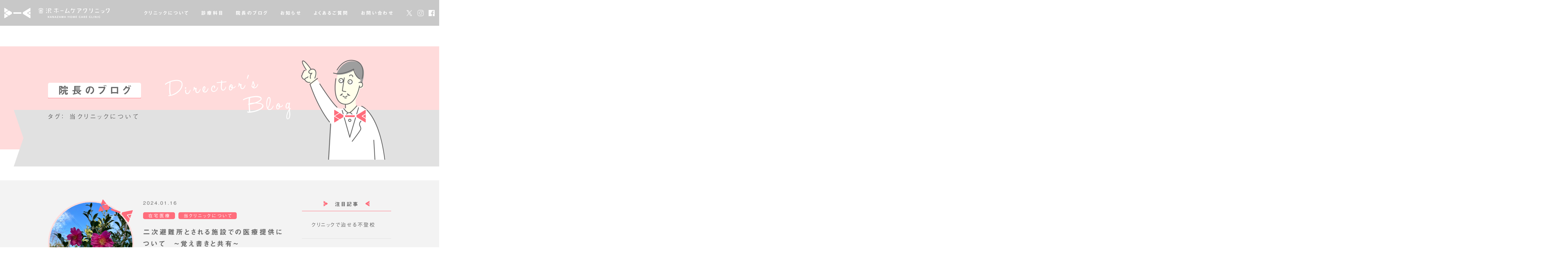

--- FILE ---
content_type: text/html; charset=UTF-8
request_url: https://kanazawa-home-care.com/blog_tag/%E5%BD%93%E3%82%AF%E3%83%AA%E3%83%8B%E3%83%83%E3%82%AF%E3%81%AB%E3%81%A4%E3%81%84%E3%81%A6/page/4/
body_size: 8398
content:
  <!DOCTYPE html>
<!--[if IE 9 ]> <html class="ie9" lang="ja"><![endif]-->
<!--[if (gt IE 9)|!(IE)]><!-->
<html lang="ja">
<!--<![endif]-->

<head>
	<meta charset="utf-8">
	<meta http-equiv="X-UA-Compatible" content="IE=edge">
	<title>お知らせ | 金沢ホームケアクリニック - Part 4</title>
	
			<meta name="viewport" content="width=1500,user-scalable=yes">
		<link rel="stylesheet" href="https://kanazawa-home-care.com/wp-content/themes/khc_theme/css/styles_main.css?v202009">
		<link rel="stylesheet" href="https://kanazawa-home-care.com/wp-content/themes/khc_theme/css/styles_ipad.css?v202009" media="screen and (min-width: 768px) and (max-width: 1440px)">

	
			
		

	<!-- <script
  src="https://code.jquery.com/jquery-3.5.1.min.js"
  integrity="sha256-9/aliU8dGd2tb6OSsuzixeV4y/faTqgFtohetphbbj0="
  crossorigin="anonymous"></script> -->
	<script src="https://kanazawa-home-care.com/wp-content/themes/khc_theme/js/jquery-3.5.1.min.js"></script>
	
<!-- All In One SEO Pack 3.7.0[228,247] -->
<script type="application/ld+json" class="aioseop-schema">{}</script>
<link rel="canonical" href="https://kanazawa-home-care.com/blog_tag/%e5%bd%93%e3%82%af%e3%83%aa%e3%83%8b%e3%83%83%e3%82%af%e3%81%ab%e3%81%a4%e3%81%84%e3%81%a6/page/4/" />
<!-- All In One SEO Pack -->
<link rel='stylesheet' id='wp-block-library-css'  href='https://kanazawa-home-care.com/wp-includes/css/dist/block-library/style.min.css?ver=5.5.17' type='text/css' media='all' />
<link rel='stylesheet' id='contact-form-7-css'  href='https://kanazawa-home-care.com/wp-content/plugins/contact-form-7/includes/css/styles.css?ver=5.2.2' type='text/css' media='all' />
<link rel='stylesheet' id='contact-form-7-confirm-css'  href='https://kanazawa-home-care.com/wp-content/plugins/contact-form-7-add-confirm/includes/css/styles.css?ver=5.1' type='text/css' media='all' />
<script type='text/javascript' src='https://kanazawa-home-care.com/wp-includes/js/jquery/jquery.js?ver=1.12.4-wp' id='jquery-core-js'></script>

	
    <!-- Global site tag (gtag.js) - Google Analytics -->
    <script
      async
      src="https://www.googletagmanager.com/gtag/js?id=UA-166951100-1"
    ></script>
    <script>
      window.dataLayer = window.dataLayer || [];
      function gtag() {
        dataLayer.push(arguments);
      }
      gtag("js", new Date());
      gtag("config", "UA-166951100-1");
    </script>


<link rel="apple-touch-icon" type="image/png" href="/apple-touch-icon-180x180.png">
<link rel="icon" type="image/png" href="/icon-192x192.png">
<link rel="shortcut icon" type="image/vnd.microsoft.icon" href="/favicon.ico">
<link rel="icon" type="image/vnd.microsoft.icon" href="/favicon.ico">
<link rel="manifest" href="/manifest.json">

	<!-- <script type="text/javascript" src="//webfonts.xserver.jp/js/xserver.js"></script> -->
	<link rel="stylesheet" href="https://cdnjs.cloudflare.com/ajax/libs/animate.css/4.0.0/animate.min.css" />
	<script type="text/javascript" src="//webfonts.xserver.jp/js/xserver.js"></script>
	<style>
		body {
			font-family: '中ゴシックBBB', 'Gothic Medium BBB';

		}

		h1,
		h2,
		h3,
		h4,
		h5,
		h1>span,
		h2>span,
		h3>span,
		h4>span,
		h5>span,
		.ff_mds,
		.ffm,
		.mds {
			font-family: "見出ゴMB31", sans-serif !important;

		}

		.en,
		.en>li>a {
			font-family: 'じゅん 501', 'Jun 501', sans-serif !important;

		}

		.en2,
		.en2>li>a {
			font-family: 'じゅん 201', 'Jun 201', sans-serif !important;

		}
	</style>

	<script type="text/javascript">
		/* 先読みする画像の配列 */
		var images_ary = new Array(
			'/wp-content/themes/khc_theme/images_pages/blog_face_up.svg',
			'/wp-content/themes/khc_theme/images_pages/blog_face_center.svg',
			'/wp-content/themes/khc_theme/images_pages/blog_face_close.svg',
			'/wp-content/themes/khc_theme/images_pages/blog_face_down.svg',
			'/wp-content/themes/khc_theme/images_pages/blog_face_left.svg',
			'/wp-content/themes/khc_theme/images_pages/blog_face_bkr1.svg'
		);
		/* 画像先読み処理関数 */
		function preLoad(imgAry) {
			var imgMax = imgAry.length;
			var images = new Array(imgMax);
			for (var i = 0; i < imgMax; i++) {
				images[i] = new Image();
				images[i].src = imgAry[i];
			}
		}
	</script>

	<style>
		body:before {
			content: "";
			display: block;
			position: fixed;
			top: 0;
			left: 0;
			background-color: #fff;
			opacity: 1;
			width: 100vw;
			height: 100vh;
			z-index: 999;
			pointer-events: none;
			animation: fadein-keyframes 1.3s ease 0.3s 1 forwards;
		}

		@keyframes fadein-keyframes {
			0% {
				opacity: 1;
			}

			100% {
				opacity: 0;
			}
		}
	</style>


	<script>
		/* view 320	 */
		$(window).on("load resize orientationchange", function(e) {
			var wsw = window.screen.width;
			if (wsw <= 360) {
				$("meta[name='viewport']").attr("content", "width=375,user-scalable=0,shrink-to-fit=no");
			}
		}).trigger("resize");
	</script>
</head>

<body  id="top" class="archive paged tax-blog_tag term-18 paged-4 %e4%ba%8c%e6%ac%a1%e9%81%bf%e9%9b%a3%e6%89%80%e3%81%a8%e3%81%95%e3%82%8c%e3%82%8b%e6%96%bd%e8%a8%ad%e3%81%a7%e3%81%ae%e5%8c%bb%e7%99%82%e6%8f%90%e4%be%9b%e3%81%ab%e3%81%a4%e3%81%84%e3%81%a6%e3%80%80_page" ontouchstart="">

		<header id="header">

		<div id="header__inner">
			<h1 class="header__logo">
				<a href="/"><img src="https://kanazawa-home-care.com/wp-content/themes/khc_theme/images/logo.svg" alt=""></a>
			</h1>

			
			

			<nav class="globalnav">

				<ul class="gnav">
					<li><a href="/about/" class=""><span>クリニックについて</span></a></li>
					<li class="dropdwn dd_open">
						<span class=""><span>診療科目</span></span>
						<div class="dropdwn_menu">
							<ul>
								<li><a href="/homecare/"><img src="https://kanazawa-home-care.com/wp-content/themes/khc_theme/images/megad_arrpw_white.svg" alt="">在宅訪問診療</a></li>
								<li><a href="/nutrition/"><img src="https://kanazawa-home-care.com/wp-content/themes/khc_theme/images/megad_arrpw_white.svg" alt="">栄養療法</a></li>
							</ul>
						</div>
					</li>
					<li><a href="/blog/" class=""><span>院長のブログ</span></a></li>
					<li><a href="/category/news/" class=""><span>お知らせ</span></a></li>
					<li><a href="/qa/" class=""><span>よくあるご質問</span></a></li>
					<li><a href="/contact/" class=""><span>お問い合わせ</span></a></li>
					<li class="header__snsbox_bx">
						<ol class="header__snsbox">
							<li><a href="https://twitter.com/RKrose13" target="_blank"><img src="https://kanazawa-home-care.com/wp-content/themes/khc_theme/images/sns_x.svg" alt=""></a></li>
							<li><a href="https://www.instagram.com/ryota_kurose/" target="_blank"><img src="https://kanazawa-home-care.com/wp-content/themes/khc_theme/images/sns_insta.svg" alt=""></a></li>
							<li><a href="https://www.facebook.com/khc1026" target="_blank"><img src="https://kanazawa-home-care.com/wp-content/themes/khc_theme/images/sns_fb.svg" alt=""></a></li>
						</ol>
					</li>
				</ul>

				<!-- /globalnav -->
			</nav>
			<!-- header__nav -->
		</div>
	</header>

	<style>
		@media screen and (max-width: 1399px) {


			body #scroll_face_news,
			body #scroll_face_blog {
				right: 20px;
			}
		}

		@media screen and (max-width: 1280px) {}


			</style><style>
  </style>

<main id="main" class="page page_archive">

  <div class="page__header blog">
    <div class="inner line3">
      <h2 class="ttl"><span class="ttl_white">院長のブログ</span></h2>
      <p>タグ： 当クリニックについて</p>
      <!-- inner -->
    </div>
          <div class="bg1 obi"><img src="https://kanazawa-home-care.com/wp-content/themes/khc_theme/images/ribon_p_300_2600_r.svg" alt=""></div>
      <div class="bg2 obi"><img src="https://kanazawa-home-care.com/wp-content/themes/khc_theme/images/ribon_g_165_2600_l.svg" alt=""></div>
      </div>

  <div class="bg">
    <div class="wrap_main_side">

      <div class="archive_body">
        <ul class="blog__list">
          

            <li class="blog_list_imtes">
              <a href="https://kanazawa-home-care.com/blog/%e4%ba%8c%e6%ac%a1%e9%81%bf%e9%9b%a3%e6%89%80%e3%81%a8%e3%81%95%e3%82%8c%e3%82%8b%e6%96%bd%e8%a8%ad%e3%81%a7%e3%81%ae%e5%8c%bb%e7%99%82%e6%8f%90%e4%be%9b%e3%81%ab%e3%81%a4%e3%81%84%e3%81%a6%e3%80%80/" class="cf">
                <div class="imgbox ribon__naname">
                  <figure>
                    <img width="768" height="1024" src="https://kanazawa-home-care.com/wp-content/uploads/2024/01/IMG_8173-768x1024.jpg" class="attachment-large size-large wp-post-image" alt="" loading="lazy" />                  </figure>
                </div>
                <div class="metabox">
                  <span class="metabox_date blog"><span>2024.01.16</span>
                    <div class="catbox blog">
                      <span>在宅医療</span><span>当クリニックについて</span>                    </div>
                </div>
                <div class="ttlbox">二次避難所とされる施設での医療提供について　~覚え書きと共有~</div>
                <div class="txtbox">金沢市のいしかわ総合スポーツセンターやホテル等、県や市が借り上げて提供している施設での医療について。 動けない高齢の方について診療の...</div>
              </a>
            </li>

                    
        </ul>
        <div class="pager">
<ul class="pagination">
<li class='prev'><span><a href='https://kanazawa-home-care.com/blog_tag/%E5%BD%93%E3%82%AF%E3%83%AA%E3%83%8B%E3%83%83%E3%82%AF%E3%81%AB%E3%81%A4%E3%81%84%E3%81%A6/page/3/'><svg enable-background='new 0 0 10.2 5.7' height='5.7' viewBox='0 0 10.2 5.7' width='10.2' xmlns='http://www.w3.org/2000/svg'><g fill='#ff6d7c'><path d='m10.2 5.7-4.1-2.9 4.1-2.8z'/><path d='m4.1 5.7-4.1-2.9 4.1-2.8z'/></g></svg></a></span></li><li><span><a href='https://kanazawa-home-care.com/blog_tag/%E5%BD%93%E3%82%AF%E3%83%AA%E3%83%8B%E3%83%83%E3%82%AF%E3%81%AB%E3%81%A4%E3%81%84%E3%81%A6/page/2/'>2</a></span></li><li><span><a href='https://kanazawa-home-care.com/blog_tag/%E5%BD%93%E3%82%AF%E3%83%AA%E3%83%8B%E3%83%83%E3%82%AF%E3%81%AB%E3%81%A4%E3%81%84%E3%81%A6/page/3/'>3</a></span></li><li><a class="active" href='https://kanazawa-home-care.com/blog_tag/%E5%BD%93%E3%82%AF%E3%83%AA%E3%83%8B%E3%83%83%E3%82%AF%E3%81%AB%E3%81%A4%E3%81%84%E3%81%A6/page/4/'><span>4</span></a></li><li><span><a href='https://kanazawa-home-care.com/blog_tag/%E5%BD%93%E3%82%AF%E3%83%AA%E3%83%8B%E3%83%83%E3%82%AF%E3%81%AB%E3%81%A4%E3%81%84%E3%81%A6/page/5/'>5</a></span></li><li><span><a href='https://kanazawa-home-care.com/blog_tag/%E5%BD%93%E3%82%AF%E3%83%AA%E3%83%8B%E3%83%83%E3%82%AF%E3%81%AB%E3%81%A4%E3%81%84%E3%81%A6/page/6/'>6</a></span></li><li class='next'><span><a href='https://kanazawa-home-care.com/blog_tag/%E5%BD%93%E3%82%AF%E3%83%AA%E3%83%8B%E3%83%83%E3%82%AF%E3%81%AB%E3%81%A4%E3%81%84%E3%81%A6/page/5/'><svg enable-background='new 0 0 10.2 5.7' height='5.7' viewBox='0 0 10.2 5.7' width='10.2' xmlns='http://www.w3.org/2000/svg'><g fill='#ff6d7c'><path d='m0 0 4.1 2.8-4.1 2.9z'/><path d='m6.1 0 4.1 2.8-4.1 2.9z'/></g></svg></a></span></li>
</ul>
</div>
        <!-- archive_body -->
      </div>
      <style>
	body #scroll_face_blog {
		display: none !important;
	}

	.tag_list .cat-item-none {
		text-align: center;
		width: 100%;
		display: none !important;
	}

	.sidebar.blog {
		margin-top: -5px;
	}

	aside.sidebar .tag_list li a {
		padding: 8px 14px 0;
	}

	aside.sidebar .kiji_list li {
		letter-spacing: 2.5px;
	}

	ul.tag_list {
		display: -webkit-flex;
		display: flex;
		-webkit-flex-wrap: wrap;
		flex-wrap: wrap;
		-webkit-justify-content: flex-start;
		justify-content: flex-start;
		margin-left: -5px;
		margin-right: -5px;
	}

	ul.tag_list li {
		margin-left: 5px;
		margin-right: 5px;
	}

	</style>
<aside class="sidebar blog">
	<section calss="side_article">
		<h3 class="ribon_ttl_s"><span><u>注目記事</u></span></h3>


		<ul class="kiji_list blog">
							<li><a href="https://kanazawa-home-care.com/blog/%e3%82%af%e3%83%aa%e3%83%8b%e3%83%83%e3%82%af%e3%81%a7%e6%b2%bb%e3%81%9b%e3%82%8b%e4%b8%8d%e7%99%bb%e6%a0%a1/">クリニックで治せる不登校</a></li>
							<li><a href="https://kanazawa-home-care.com/blog/%e3%81%84%e3%81%84%e3%81%8a%e6%ad%b3%e3%81%aa%e3%81%ae%e3%81%a7%e3%81%99%e3%81%8b%e3%82%89/">いいお歳なのですから</a></li>
							<li><a href="https://kanazawa-home-care.com/blog/%e5%b0%86%e6%a3%8b%e3%81%af%e6%95%99%e3%81%88%e3%81%a1%e3%82%83%e3%81%84%e3%81%91%e3%81%aa%e3%81%84%e3%82%93%e3%81%a0%e3%81%aa%e3%80%80%e4%bb%8a%e3%81%95%e3%82%89%e3%81%a7%e3%81%99%e3%81%8c/">将棋は教えちゃいけないんだな　今さらですが</a></li>
						

		</ul>
	</section>

	<section class="side_cat">
		<h3 class="ribon_ttl_s"><span><u>カテゴリー</u></span></h3>
		<ul class="kiji_list catlist blog">
											<li><span><a href="/blog_cat/%e3%83%84%e3%82%a8%e3%83%bc%e3%82%b2%e3%83%b3%e9%87%91%e6%b2%a2/">ツエーゲン金沢（17）</a></span></li>
								<li><span><a href="/blog_cat/%e4%bf%b3%e5%8f%a5/">俳句（1）</a></span></li>
								<li><span><a href="/blog_cat/%e5%8f%82%e6%94%bf%e5%85%9a/">参政党（1）</a></span></li>
								<li><span><a href="/blog_cat/%e5%9c%a8%e5%ae%85%e5%8c%bb%e7%99%82/">在宅医療（39）</a></span></li>
								<li><span><a href="/blog_cat/%e5%b0%86%e6%a3%8b/">将棋（12）</a></span></li>
								<li><span><a href="/blog_cat/%e5%bd%93%e3%82%af%e3%83%aa%e3%83%8b%e3%83%83%e3%82%af%e3%81%ab%e3%81%a4%e3%81%84%e3%81%a6/">当クリニックについて（17）</a></span></li>
								<li><span><a href="/blog_cat/%e6%96%b0%e5%9e%8b%e3%82%b3%e3%83%ad%e3%83%8a%e3%82%a6%e3%82%a4%e3%83%ab%e3%82%b9%e6%84%9f%e6%9f%93%e7%97%87/">新型コロナウイルス感染症（18）</a></span></li>
								<li><span><a href="/blog_cat/%e6%a0%84%e9%a4%8a%e7%99%82%e6%b3%95/">栄養療法（38）</a></span></li>
								<li><span><a href="/blog_cat/%e9%87%91%e6%b2%a2%e3%83%9d%e3%83%bc%e3%83%88/">金沢ポート（1）</a></span></li>
					</ul>
	</section>

	<section class="side_tag">
		<h3 class="ribon_ttl_s"><span><u>タグ</u></span></h3>
		<ul class="tag_list">
				<li class="cat-item cat-item-13"><a href="https://kanazawa-home-care.com/blog_tag/%e3%83%84%e3%82%a8%e3%83%bc%e3%82%b2%e3%83%b3%e9%87%91%e6%b2%a2/">ツエーゲン金沢</a>
</li>
	<li class="cat-item cat-item-20"><a href="https://kanazawa-home-care.com/blog_tag/%e4%bf%b3%e5%8f%a5/">俳句</a>
</li>
	<li class="cat-item cat-item-24"><a href="https://kanazawa-home-care.com/blog_tag/%e5%8f%82%e6%94%bf%e5%85%9a/">参政党</a>
</li>
	<li class="cat-item cat-item-7"><a href="https://kanazawa-home-care.com/blog_tag/%e5%9c%a8%e5%ae%85%e5%8c%bb%e7%99%82/">在宅医療</a>
</li>
	<li class="cat-item cat-item-14"><a href="https://kanazawa-home-care.com/blog_tag/%e5%b0%86%e6%a3%8b/">将棋</a>
</li>
	<li class="cat-item cat-item-18"><a href="https://kanazawa-home-care.com/blog_tag/%e5%bd%93%e3%82%af%e3%83%aa%e3%83%8b%e3%83%83%e3%82%af%e3%81%ab%e3%81%a4%e3%81%84%e3%81%a6/">当クリニックについて</a>
</li>
	<li class="cat-item cat-item-12"><a href="https://kanazawa-home-care.com/blog_tag/%e6%96%b0%e5%9e%8b%e3%82%b3%e3%83%ad%e3%83%8a%e3%82%a6%e3%82%a4%e3%83%ab%e3%82%b9%e6%84%9f%e6%9f%93%e7%97%87/">新型コロナウイルス感染症</a>
</li>
	<li class="cat-item cat-item-11"><a href="https://kanazawa-home-care.com/blog_tag/%e6%a0%84%e9%a4%8a%e7%99%82%e6%b3%95-2/">栄養療法</a>
</li>
	<li class="cat-item cat-item-22"><a href="https://kanazawa-home-care.com/blog_tag/%e9%87%91%e6%b2%a2%e3%83%9d%e3%83%bc%e3%83%88/">金沢ポート</a>
</li>
		</ul>
	</section>
</aside>

<script>
	// jQuery(function($) {
	// 	$('.kiji_list .cat-item a').wrap('<span>');
	// }); //jq
</script>      <!-- wrap_main_side -->
    </div>
    <!-- bg -->
  </div>
</main>

<style>
	</style>

<footer id="footer" class="box">
	<span class="inview_flag">
		<!-- flag --></span>
	<section id="footer__info" class="pos10">
		<div class="left">
			<h2><img src="https://kanazawa-home-care.com/wp-content/themes/khc_theme/images/logo_footer.svg" alt="ホームケアクリニック"></h2>
			<address>
				<p class="ffm">〒920-8205　石川県金沢市大友1丁目102番地</p>
			</address>
			<p class="foot_telbox">
				<span class="tel en">
					tel <a href="tel:076-225-7010" class="en">076-225-7010</a>
				</span>
				<span class="fax en">
					fax 076-225-7018　<br class="sp">mail <script type="text/javascript">
						<!--
						function convertMoji2_shtml(t) {
							var s = "",
								moji = "";
							for (var i = 0; i < t.length; i++) {
								moji = t.charCodeAt(i);
								s += String.fromCharCode(moji + 1);
							}
							return s;
						}
						var em_shtml = convertMoji2_shtml(String.fromCharCode(106, 103, 98, 48, 47, 49, 53, 63, 102) + String.fromCharCode(108, 96, 104, 107, 45, 98, 110, 108));
						document.write('<a href="mai' + 'lto:' + em_shtml + '">' + em_shtml + '</a>');
						// 
						-->
					</script>
				</span>
			</p>
			<div class="schedule">
				<table>
					<thead>
						<tr>
							<th></th>
							<th class="w45">月</th>
							<th class="w45">火</th>
							<th class="w45">水</th>
							<th class="w45">木</th>
							<th class="w45">金</th>
							<th class="w45">土</th>
							<th class="w45">日</th>
						</tr>
					</thead>
					<tbody>
						<tr>
							<th>午前<br>9:00〜12:00</th>
							<td>●</td>
							<td>●</td>
							<td>●</td>
							<td>●</td>
							<td>●</td>
							<td rowspan="2">休診</td>
							<td rowspan="2">休診</td>
						</tr>
						<tr>
							<th>午後<br>14:00〜17:00</th>
							<td>●</td>
							<td>●</td>
							<td>●</td>
							<td>外来</td>
							<td>●</td>
						</tr>
					</tbody>
				</table>
				<p>
					※●は訪問診療です。<br>
					※毎月第5週目は訪問診療、外来ともに休診です。<br>
					※栄養療法は予約制です。ご希望の方は予診と予約フォームから<br class="pc">お願いします。
				</p>
				<div class="yoyaku_btn">
					<a href="https://docs.google.com/forms/d/e/1FAIpQLSdcCSMB6oOt6k3xSZakyAlSUQC7PGbEaDbc4yG7tLiSQACacQ/viewform" target="_blank" class="btnbg_40_300">予診と予約フォームはこちら</a>
				</div>
				<style>
					@media screen and (max-width: 768px) {
						.yoyaku_btn {
							margin-top: 30px;
							margin-bottom: 30px;
						}
					}
					@media screen and (min-width: 768px) {
						.yoyaku_btn {
							margin-top: 10px;
						}
					}
				</style>
			</div>
			<!-- left -->
		</div>
		<div class="right">
			<iframe src="https://www.google.com/maps/embed?pb=!1m18!1m12!1m3!1d3203.0708769880434!2d136.62431231570847!3d36.60060197999006!2m3!1f0!2f0!3f0!3m2!1i1024!2i768!4f13.1!3m3!1m2!1s0x5ff9ccc39b6d2b19%3A0x76bcdda283d94a69!2z6YeR5rKi44Ob44O844Og44Kx44Ki44Kv44Oq44OL44OD44Kv!5e0!3m2!1sja!2sjp!4v1594221301993!5m2!1sja!2sjp" width="600" height="450" frameborder="0" style="border:0;" allowfullscreen="" aria-hidden="false" tabindex="0"></iframe>
		</div>

		
	</section>

			<div class="bg1 obi"><img src="https://kanazawa-home-care.com/wp-content/themes/khc_theme/images/ribon_g_400_2600_l.svg" alt=""></div>
		<div class="bg2 obi"><img src="https://kanazawa-home-care.com/wp-content/themes/khc_theme/images/ribon_p_175_2600_r.svg" alt=""></div>
		<div class="bg3 obi"><img src="https://kanazawa-home-care.com/wp-content/themes/khc_theme/images/ribon_p_120_2600_l.svg" alt=""></div>
		<style>
			@media screen and (min-width: 768px) {
				#footer .bg2 img {
					width: 3700px;
					height: 480px;
				}
				#footer .bg3 {
					top: 575px;
				}
			}
		</style>
	


			<section id="footer__contact" class="pos10">
			<div class="left">
				<h3><span class="mds">在宅医療と栄養療法の</span><span class="mds">講演を承ります。</span></h3>
				<p>講演をご希望の方は、お電話またはメールにて<br class="sp">ご連絡ください。</p>
			</div>
			<div class="right">
									<div class="btnbox">
						<a href="/contact/" class="btnbg_40_300">お問い合わせはこちら</a>
					</div>
							</div>
		</section>
	


	<div id="footer__btm">

					<div class="bg4 obi"><img src="https://kanazawa-home-care.com/wp-content/themes/khc_theme/images/ribon_p_140_2600_l.svg" alt=""></div>
		


		<div class="bnrarea">
			<dl>
				<dt><span>金沢ホームケアクリニックは</span><span>ツエーゲン金沢を応援しています!</span></dt>
				<dd><a href="https://www.zweigen-kanazawa.jp/" target="_blank">
						<img src="https://kanazawa-home-care.com/wp-content/themes/khc_theme/images/bnr__twgn.png" alt="">
					</a>
											<img src="https://kanazawa-home-care.com/wp-content/themes/khc_theme/images/foot_bnr_dev_pc.svg" alt="" class="foot_bnr_dev_pc">
										<a href="https://www.facebook.com/kanazawashogi1026/" target="_blank">
						<img src="https://kanazawa-home-care.com/wp-content/themes/khc_theme/images/bnr__soramame.png" alt="">
					</a></dd>
			</dl>
		</div>

		<div id="footer__btm_inner">
			<ul class="footer__snsbox">
				<li><a href="/privacypolicy/"><i>&#9654;</i>プライバシーポリシー</a></li>
									<li><a href="https://twitter.com/RKrose13" target="_blank"><img src="https://kanazawa-home-care.com/wp-content/themes/khc_theme/images/sns_x_gry.svg" alt=""></a></li>
					<li><a href="https://www.instagram.com/ryota_kurose/" target="_blank"><img src="https://kanazawa-home-care.com/wp-content/themes/khc_theme/images/sns_insta_gry.svg" alt=""></a></li>
					<li><a href="https://www.facebook.com/nbtsf515" target="_blank"><img src="https://kanazawa-home-care.com/wp-content/themes/khc_theme/images/sns_fb_gry.svg" alt=""></a></li>
							</ul>

			<small class="en">&copy; Kanazawa Home Care Clinic <br class="sp">All Rights Reserved.</small>

		</div>
	</div>
</footer>




	<div id="btn-gotop"><img src="https://kanazawa-home-care.com/wp-content/themes/khc_theme/images/btn_gototop.png" alt="PAGE TOP"></div>


	
		<style>
			#scroll_face_blog {
				position: fixed;
				right: 50px;
				bottom: 0;
				z-index: 10;
				height: 240px;
				width: 150px;
				overflow: hidden;

			}


			/* /////////// */
			#scroll_face_blog a {
				display: block;
				background: url(/wp-content/themes/khc_theme/images_pages/blog_face_center.svg) no-repeat;
				background-position: top 50% left 50%;
				background-size: 150px 240px;
				height: 240px;
				width: 150px;
				transform: translateY(240px);
			}

			#scroll_face_blog span {

				display: block;

			}

			#scroll_face_blog span img {
				width: 150px;
			}

			#scroll_face_blog span.scroll_face_blog_voice {
				width: 150px;
				height: 90px;
			}

			#scroll_face_blog span.scroll_face_blog_eye {
				width: 150px;
				height: 90px;
			}

			#scroll_face_blog span.scroll_face_blog_mouse {
				width: 150px;
				height: 60px;
			}

			#scroll_face_blog.popin a {
				transform: translateY(0);
			}

			#scroll_face_blog>a.f_cntr {
				background: url(/wp-content/themes/khc_theme/images_pages/blog_face_center.svg?v2) no-repeat;
				background-position: top 50% left 50%;
				height: 240px;
				width: 150px;
			}

			#scroll_face_blog>a.f_lf {
				background: url(/wp-content/themes/khc_theme/images_pages/blog_face_left.svg?v2) no-repeat;
				background-position: top 50% left 50%;
				height: 240px;
				width: 150px;
			}

			#scroll_face_blog>a.f_up {
				background: url(/wp-content/themes/khc_theme/images_pages/blog_face_up.svg?v2) no-repeat;
				background-position: top 50% left 50%;
				height: 240px;
				width: 150px;
			}

			#scroll_face_blog>a.f_dn {
				background: url(/wp-content/themes/khc_theme/images_pages/blog_face_down.svg?v2) no-repeat;
				background-position: top 50% left 50%;
				height: 240px;
				width: 150px;
			}

			#scroll_face_blog>a.f_cls {
				background: url(/wp-content/themes/khc_theme/images_pages/blog_face_close.svg?v2) no-repeat;
				background-position: top 50% left 50%;
				height: 240px;
				width: 150px;
			}

			#scroll_face_blog>a.f_bkr1 {
				background: url(/wp-content/themes/khc_theme/images_pages/blog_face_bkr1.svg?v2) no-repeat;
				background-position: top 50% left 50%;
				height: 240px;
				width: 150px;
			}

			/*			#scroll_face_blog>a.f_bkr2 {
				background: url(/wp-content/themes/khc_theme/images_pages/blog_face_bkr2.svg?v2) no-repeat;
				background-position: top 50% left 50%;
				height: 240px;
				width: 150px;
			}*/
		</style>
		<div id="scroll_face_blog">
			<a href="/blog/">
				<span class="scroll_face_blog_voice">
					<img src="/wp-content/themes/khc_theme/images_pages/blog_face_00_voice.svg" alt=""></span>
				<span class="scroll_face_blog_eye"></span>
				<span id="scroll_face_blog_mouse" class="scroll_face_blog_mouse"><img src="/wp-content/themes/khc_theme/images_pages/blog_face_00_mouse_fix.png?v2" alt=""></span>
			</a>
		</div>
	
	<script>
	//inc_footer_face
	


		//scroll回数 bottom face
		var timeoutId;
		var count = 0;
		jQuery(window).on("scroll", function() {
			if (jQuery(window).scrollTop() < 150) {
				$('#scroll_face_blog').removeClass('popin');
			} else {
				$('#scroll_face_blog').addClass('popin');
			} // hidden if

			if (jQuery(window).scrollTop() < 150) {
				window.addEventListener("scroll", function() {
					clearTimeout(timeoutId);
					timeoutId = setTimeout(function() {
						++count;
						var random = Math.random() * 8;
						random = Math.floor(random);
						//         console.log(count);
						//console.log(random);

						function haneru() {
							if (count % 3 == 0) {
								$('#scroll_face_blog').addClass('animate__animated animate__bounce');
							} else {
								$('#scroll_face_blog').removeClass('animate__animated animate__bounce');
							}
						} //fnc
						function hige_fix() {
							if (count % 4 == 0) {
								$('#scroll_face_blog_mouse').children('img').attr('src', '/wp-content/themes/khc_theme/images_pages/blog_face_00_mouse.png?v2');
							} else {
								$('#scroll_face_blog_mouse').children('img').attr('src', '/wp-content/themes/khc_theme/images_pages/blog_face_00_mouse_fix.png?v2');
							}
						} //fnc

						if (random == 2) {
							$('#scroll_face_blog>a').removeClass().addClass('f_cntr');
							haneru();
							hige_fix();
						} else if (random == 3) {
							$('#scroll_face_blog>a').removeClass().addClass('f_lf');
							hige_fix();
						} else if (random == 4) {
							$('#scroll_face_blog>a').removeClass().addClass('f_up');
							haneru();
							hige_fix();
						} else if (random == 5) {
							$('#scroll_face_blog>a').removeClass().addClass('f_dn');
							hige_fix();
						} else if (random == 6) {
							$('#scroll_face_blog>a').removeClass().addClass('f_bkr1');
							haneru();
							hige_fix();
						} else if (random == 7) {
							$('#scroll_face_blog>a').removeClass().addClass('f_bkr2');
							haneru();
							hige_fix();
						} else {
							$('#scroll_face_blog>a').removeClass().addClass('f_cls');
							hige_fix();
						}
					}, 500);
				}); /////
			} //scroll

		}); ////bottom face




	</script>
<script src="https://kanazawa-home-care.com/wp-content/themes/khc_theme/js/jquery.inview.min.js?"></script>
<script>
	jQuery(function($) {
		//commn header
		$('.page__header').on('inview', function(event, isInView) {
			if (isInView) {
				$(this).find('.bg1').addClass('inview');
				setTimeout(function() {
					$('.page__header').find('.bg2').addClass('inview');
				}, 200);
			}
		});

		

			// header fixed
			var h = jQuery(window).height();
			jQuery(window).on("scroll", function() {
				if (jQuery(this).scrollTop() > 80 && jQuery(this).scrollTop() < h) {
					$("#header").addClass('fixed_pre');
				} else if (jQuery(this).scrollTop() > h) {
					$("#header").removeClass('fixed_pre').addClass('fixed');
				} else {
					$("#header").removeClass('fixed fixed_pre');
				}
			});




			//common footer
			$('#footer>.inview_flag').on('inview', function(event, isInView) {
				if (isInView) {
					$('#footer>.bg1').addClass('inview');
					setTimeout(function() {
						$('#footer>.bg2').addClass('inview');
					}, 300);
				}
			});

			$('#footer__contact').on('inview', function(event, isInView) {
				if (isInView) {
					$('#footer>.bg3').addClass('inview');
				}
			});
			$('#footer__btm').on('inview', function(event, isInView) {
				if (isInView) {
					$('#footer__btm>.bg4').addClass('inview');
				}
			});
			/// menu
			$('.dropdwn').on('mouseover', function() {
				$('.dropdwn_menu').stop().fadeIn();
			});
			$('.dropdwn').on('mouseleave', function() {
				$('.dropdwn_menu').stop().fadeOut();
			});
		

	}); //jq
</script>

	<script src="https://kanazawa-home-care.com/wp-content/themes/khc_theme/js/common.min.js?"></script>
<script type='text/javascript' id='contact-form-7-js-extra'>
/* <![CDATA[ */
var wpcf7 = {"apiSettings":{"root":"https:\/\/kanazawa-home-care.com\/wp-json\/contact-form-7\/v1","namespace":"contact-form-7\/v1"}};
/* ]]> */
</script>
<script type='text/javascript' src='https://kanazawa-home-care.com/wp-content/plugins/contact-form-7/includes/js/scripts.js?ver=5.2.2' id='contact-form-7-js'></script>
<script type='text/javascript' src='https://kanazawa-home-care.com/wp-includes/js/jquery/jquery.form.min.js?ver=4.2.1' id='jquery-form-js'></script>
<script type='text/javascript' src='https://kanazawa-home-care.com/wp-content/plugins/contact-form-7-add-confirm/includes/js/scripts.js?ver=5.1' id='contact-form-7-confirm-js'></script>
<script type='text/javascript' src='https://kanazawa-home-care.com/wp-includes/js/wp-embed.min.js?ver=5.5.17' id='wp-embed-js'></script>
<script>
  //
  jQuery(function($) {
    // $('.blog__list li').on('inview', function(event, isInView) {
    //   if (isInView) {
    //     $(this).addClass('inview');
    //   }
    // });
  }); //jq
</script>
</body>

</html>

--- FILE ---
content_type: text/html; charset=UTF-8
request_url: https://kanazawa-home-care.com/wp-content/themes/khc_theme/css/styles_ipad.css?v202009
body_size: 11720
content:
<!DOCTYPE html>
<!--[if IE 9 ]> <html class="ie9" lang="ja"><![endif]-->
<!--[if (gt IE 9)|!(IE)]><!-->
<html lang="ja">
<!--<![endif]-->

<head>
	<meta charset="utf-8">
	<meta http-equiv="X-UA-Compatible" content="IE=edge">
	<title>金沢ホームケアクリニック｜在宅医療と栄養療法｜石川県金沢市</title>
	
			<meta name="viewport" content="width=1500,user-scalable=yes">
		<link rel="stylesheet" href="https://kanazawa-home-care.com/wp-content/themes/khc_theme/css/styles_main.css?v202009">
		<link rel="stylesheet" href="https://kanazawa-home-care.com/wp-content/themes/khc_theme/css/styles_ipad.css?v202009" media="screen and (min-width: 768px) and (max-width: 1440px)">

	
			
		

	<!-- <script
  src="https://code.jquery.com/jquery-3.5.1.min.js"
  integrity="sha256-9/aliU8dGd2tb6OSsuzixeV4y/faTqgFtohetphbbj0="
  crossorigin="anonymous"></script> -->
	<script src="https://kanazawa-home-care.com/wp-content/themes/khc_theme/js/jquery-3.5.1.min.js"></script>
	
<!-- All In One SEO Pack 3.7.0[226,245] -->
<meta name="description"  content="金沢ホームケアクリニックは在宅医療と栄養療法（外来診療）を行うクリニック。生活を最期まで自宅で続けたいという患者や家族の想いを支える在宅医療と食べ物を見直すことで健康を届ける栄養療法で地域の皆さまの想いをかなえます。" />

<script type="application/ld+json" class="aioseop-schema">{"@context":"https://schema.org","@graph":[{"@type":"Organization","@id":"https://kanazawa-home-care.com/#organization","url":"https://kanazawa-home-care.com/","name":"金沢ホームケアクリニック","sameAs":[]},{"@type":"WebSite","@id":"https://kanazawa-home-care.com/#website","url":"https://kanazawa-home-care.com/","name":"金沢ホームケアクリニック","publisher":{"@id":"https://kanazawa-home-care.com/#organization"},"potentialAction":{"@type":"SearchAction","target":"https://kanazawa-home-care.com/?s={search_term_string}","query-input":"required name=search_term_string"}},{"@type":"WebPage","@id":"https://kanazawa-home-care.com#webpage","url":"https://kanazawa-home-care.com","inLanguage":"ja","name":"金沢ホームケアクリニック","isPartOf":{"@id":"https://kanazawa-home-care.com/#website"},"breadcrumb":{"@id":"https://kanazawa-home-care.com#breadcrumblist"},"description":"金沢ホームケアクリニックは在宅医療と栄養療法（外来診療）を行うクリニック。生活を最期まで自宅で続けたいという患者や家族の想いを支える在宅医療と食べ物を見直すことで健康を届ける栄養療法で地域の皆さまの想いをかなえます。","about":{"@id":"https://kanazawa-home-care.com/#organization"}},{"@type":"BreadcrumbList","@id":"https://kanazawa-home-care.com#breadcrumblist","itemListElement":[{"@type":"ListItem","position":1,"item":{"@type":"WebPage","@id":"https://kanazawa-home-care.com/","url":"https://kanazawa-home-care.com/","name":"金沢ホームケアクリニック｜在宅医療と栄養療法｜石川県金沢市"}}]}]}</script>
<link rel="canonical" href="https://kanazawa-home-care.com/" />
<!-- All In One SEO Pack -->
<link rel='stylesheet' id='wp-block-library-css'  href='https://kanazawa-home-care.com/wp-includes/css/dist/block-library/style.min.css?ver=5.5.17' type='text/css' media='all' />
<link rel='stylesheet' id='contact-form-7-css'  href='https://kanazawa-home-care.com/wp-content/plugins/contact-form-7/includes/css/styles.css?ver=5.2.2' type='text/css' media='all' />
<link rel='stylesheet' id='contact-form-7-confirm-css'  href='https://kanazawa-home-care.com/wp-content/plugins/contact-form-7-add-confirm/includes/css/styles.css?ver=5.1' type='text/css' media='all' />
<script type='text/javascript' src='https://kanazawa-home-care.com/wp-includes/js/jquery/jquery.js?ver=1.12.4-wp' id='jquery-core-js'></script>

	
    <!-- Global site tag (gtag.js) - Google Analytics -->
    <script
      async
      src="https://www.googletagmanager.com/gtag/js?id=UA-166951100-1"
    ></script>
    <script>
      window.dataLayer = window.dataLayer || [];
      function gtag() {
        dataLayer.push(arguments);
      }
      gtag("js", new Date());
      gtag("config", "UA-166951100-1");
    </script>


<link rel="apple-touch-icon" type="image/png" href="/apple-touch-icon-180x180.png">
<link rel="icon" type="image/png" href="/icon-192x192.png">
<link rel="shortcut icon" type="image/vnd.microsoft.icon" href="/favicon.ico">
<link rel="icon" type="image/vnd.microsoft.icon" href="/favicon.ico">
<link rel="manifest" href="/manifest.json">

	<!-- <script type="text/javascript" src="//webfonts.xserver.jp/js/xserver.js"></script> -->
	<link rel="stylesheet" href="https://cdnjs.cloudflare.com/ajax/libs/animate.css/4.0.0/animate.min.css" />
	<script type="text/javascript" src="//webfonts.xserver.jp/js/xserver.js"></script>
	<style>
		body {
			font-family: '中ゴシックBBB', 'Gothic Medium BBB';

		}

		h1,
		h2,
		h3,
		h4,
		h5,
		h1>span,
		h2>span,
		h3>span,
		h4>span,
		h5>span,
		.ff_mds,
		.ffm,
		.mds {
			font-family: "見出ゴMB31", sans-serif !important;

		}

		.en,
		.en>li>a {
			font-family: 'じゅん 501', 'Jun 501', sans-serif !important;

		}

		.en2,
		.en2>li>a {
			font-family: 'じゅん 201', 'Jun 201', sans-serif !important;

		}
	</style>

	<script type="text/javascript">
		/* 先読みする画像の配列 */
		var images_ary = new Array(
			'/wp-content/themes/khc_theme/images_pages/blog_face_up.svg',
			'/wp-content/themes/khc_theme/images_pages/blog_face_center.svg',
			'/wp-content/themes/khc_theme/images_pages/blog_face_close.svg',
			'/wp-content/themes/khc_theme/images_pages/blog_face_down.svg',
			'/wp-content/themes/khc_theme/images_pages/blog_face_left.svg',
			'/wp-content/themes/khc_theme/images_pages/blog_face_bkr1.svg'
		);
		/* 画像先読み処理関数 */
		function preLoad(imgAry) {
			var imgMax = imgAry.length;
			var images = new Array(imgMax);
			for (var i = 0; i < imgMax; i++) {
				images[i] = new Image();
				images[i].src = imgAry[i];
			}
		}
	</script>

	<style>
		body:before {
			content: "";
			display: block;
			position: fixed;
			top: 0;
			left: 0;
			background-color: #fff;
			opacity: 1;
			width: 100vw;
			height: 100vh;
			z-index: 999;
			pointer-events: none;
			animation: fadein-keyframes 1.3s ease 0.3s 1 forwards;
		}

		@keyframes fadein-keyframes {
			0% {
				opacity: 1;
			}

			100% {
				opacity: 0;
			}
		}
	</style>


	<script>
		/* view 320	 */
		$(window).on("load resize orientationchange", function(e) {
			var wsw = window.screen.width;
			if (wsw <= 360) {
				$("meta[name='viewport']").attr("content", "width=375,user-scalable=0,shrink-to-fit=no");
			}
		}).trigger("resize");
	</script>
</head>

<body  onload="init();" id="top" class="home blog %e3%80%90%e9%87%8d%e8%a6%81%e3%80%91%e5%bd%93%e3%82%af%e3%83%aa%e3%83%8b%e3%83%83%e3%82%af%e3%81%ae%e8%a8%ba%e7%99%82%e5%a0%b1%e9%85%ac%e3%81%ab%e9%96%a2%e3%81%99%e3%82%8b%e3%81%94%e6%a1%88%e5%86%85_page" ontouchstart="">

		<header id="header">

		<div id="header__inner">
			<h1 class="header__logo">
				<a href="/"><img src="https://kanazawa-home-care.com/wp-content/themes/khc_theme/images/logo.svg" alt=""></a>
			</h1>

			
			

			<nav class="globalnav">

				<ul class="gnav">
					<li><a href="/about/" class=""><span>クリニックについて</span></a></li>
					<li class="dropdwn dd_open">
						<span class=""><span>診療科目</span></span>
						<div class="dropdwn_menu">
							<ul>
								<li><a href="/homecare/"><img src="https://kanazawa-home-care.com/wp-content/themes/khc_theme/images/megad_arrpw_white.svg" alt="">在宅訪問診療</a></li>
								<li><a href="/nutrition/"><img src="https://kanazawa-home-care.com/wp-content/themes/khc_theme/images/megad_arrpw_white.svg" alt="">栄養療法</a></li>
							</ul>
						</div>
					</li>
					<li><a href="/blog/" class=""><span>院長のブログ</span></a></li>
					<li><a href="/category/news/" class=""><span>お知らせ</span></a></li>
					<li><a href="/qa/" class=""><span>よくあるご質問</span></a></li>
					<li><a href="/contact/" class=""><span>お問い合わせ</span></a></li>
					<li class="header__snsbox_bx">
						<ol class="header__snsbox">
							<li><a href="https://twitter.com/RKrose13" target="_blank"><img src="https://kanazawa-home-care.com/wp-content/themes/khc_theme/images/sns_x.svg" alt=""></a></li>
							<li><a href="https://www.instagram.com/ryota_kurose/" target="_blank"><img src="https://kanazawa-home-care.com/wp-content/themes/khc_theme/images/sns_insta.svg" alt=""></a></li>
							<li><a href="https://www.facebook.com/khc1026" target="_blank"><img src="https://kanazawa-home-care.com/wp-content/themes/khc_theme/images/sns_fb.svg" alt=""></a></li>
						</ol>
					</li>
				</ul>

				<!-- /globalnav -->
			</nav>
			<!-- header__nav -->
		</div>
	</header>

	<style>
		@media screen and (max-width: 1399px) {


			body #scroll_face_news,
			body #scroll_face_blog {
				right: 20px;
			}
		}

		@media screen and (max-width: 1280px) {}


			</style><style>
  #box_shinryoukamoku #box_shinryoukamoku1 p,
  #box_shinryoukamoku #box_shinryoukamoku2 p {
    text-align: justify;

  }



  #box_blog .blogList ul {
    min-height: 408px;
    justify-content: center;
  }

  #box_blog .blogList ul li+li {
    margin-left: 66px;
  }

  #box_blog .blogList li .blgttl {
    padding-top: 23px;
    padding-bottom: 27px;
  }

  .newslist ul {
    min-height: 190px;
  }

  </style>

<div id="home_mainvisual">

  <div id="home_slide">
          <style>
	#home_mainvisual #canvas {
		background: url(/wp-content/themes/khc_theme/images_pages/_opbg.svg) no-repeat;
		background-position: top 0 left 50%;
		background-size: contain;
		position: relative;
		z-index: 1;
		opacity: 0;
		animation: fadein-keyframes_opbg 0.5s ease forwards;
	}

	@keyframes fadein-keyframes_opbg {
		0% {
			opacity: 0;
		}

		100% {
			opacity: 1;
		}
	}

	@media screen and (min-width: 1281px) and (max-width: 1399px) {
		#animation_container {
			width: 100% !important;
		}

		#home_mainvisual {
			height: 680px;
		}

		#home_mainvisual:after {
			height: 378px;
		}

		#home_mainvisual #canvas {
			width: 1300px !important;
			margin-left: -650px !important;
			left: 50%;
			top: auto;
			bottom: auto;
			height: auto !important;
		}

		body #home_slide_logo_moji {

			transform: translateX(336px);

		}
	}

	@media screen and (max-width: 1280px) {
		#animation_container {
			width: 100% !important;
		}

		#home_mainvisual {
			height: 632px;
		}

		#home_mainvisual:after {
			height: 353px;
		}

		#home_mainvisual #canvas {
			width: 1200px !important;
			margin-left: -600px !important;
			left: 50%;
			top: auto;
			bottom: auto;
			height: auto !important;
		}

		body #home_slide_logo_moji {

			transform: translateX(290px);

		}
	}
</style>
<script src="https://code.createjs.com/1.0.0/createjs.min.js"></script>
<script src="/wp-content/themes/khc_theme/op_pc.js?033942"></script>
<!-- write your code here -->
<style>
	#animation_container {
		position: absolute;
		margin: auto;
		left: 0;
		right: 0;
		z-index: 2;
	}
</style>
<script>
	var canvas, stage, exportRoot, anim_container, dom_overlay_container, fnStartAnimation;

	function init() {
		canvas = document.getElementById("canvas");
		anim_container = document.getElementById("animation_container");
		dom_overlay_container = document.getElementById("dom_overlay_container");
		var comp = AdobeAn.getComposition("CFA3F6B2B69541F7BDFA5D589E00B3A7");
		var lib = comp.getLibrary();
		var loader = new createjs.LoadQueue(false);
		loader.addEventListener("fileload", function(evt) {
			handleFileLoad(evt, comp)
		});
		loader.addEventListener("complete", function(evt) {
			handleComplete(evt, comp)
		});
		var lib = comp.getLibrary();
		loader.loadManifest(lib.properties.manifest);
	}

	function handleFileLoad(evt, comp) {
		var images = comp.getImages();
		if (evt && (evt.item.type == "image")) {
			images[evt.item.id] = evt.result;
		}
	}

	function handleComplete(evt, comp) {
		//This function is always called, irrespective of the content. You can use the variable "stage" after it is created in token create_stage.
		var lib = comp.getLibrary();
		var ss = comp.getSpriteSheet();
		var queue = evt.target;
		var ssMetadata = lib.ssMetadata;
		for (i = 0; i < ssMetadata.length; i++) {
			ss[ssMetadata[i].name] = new createjs.SpriteSheet({
				"images": [queue.getResult(ssMetadata[i].name)],
				"frames": ssMetadata[i].frames
			})
		}
		exportRoot = new lib.op_pc();
		stage = new lib.Stage(canvas);
		//Registers the "tick" event listener.
		fnStartAnimation = function() {
			stage.addChild(exportRoot);
			createjs.Ticker.framerate = lib.properties.fps;
			createjs.Ticker.addEventListener("tick", stage);
		}
		//Code to support hidpi screens and responsive scaling.
		AdobeAn.makeResponsive(false, 'both', false, 1, [canvas, anim_container, dom_overlay_container]);
		AdobeAn.compositionLoaded(lib.properties.id);
		fnStartAnimation();
	}
</script>
<!-- write your code here -->

<div id="animation_container" style="background-color:rgba(255, 255, 255, 0.00); width:1400px; height:650px">
	<canvas id="canvas" width="1400" height="650" style="position: absolute; display: block; background-color:rgba(255, 255, 255, 0.00);"></canvas>
	<div id="dom_overlay_container" style="pointer-events:none; overflow:hidden; width:1400px; height:650px; position: absolute; left: 0px; top: 0px; display: block;">
	</div>
</div>

    
  </div>





      <style>
      #scroll_face_news {
        position: absolute;
        right: 50px;
        bottom: 0;
        height: 240px;
        width: 150px;
        z-index: 10;
      }

      .faceimage {
        overflow: hidden;
        height: 240px;
        width: 150px;
      }

      .faceimage img {
        height: 240px;
        width: 150px;
        transform: translateY(180px);
        transition: all 0.3s ease-in-out;
      }

      .faceimage.popin img {
        transform: translateY(0);
      }

      .home_news_fukidashi {
        display: none;
        position: absolute;
        left: -440px;
        top: 112px;
        width: 465px;
        height: 40px;
        background: url(/wp-content/themes/khc_theme/images_pages/face00_fukidashi.svg) no-repeat;
        background-position: top 0 left 0;
        background-size: contain;
        font-family: "見出ゴMB31", sans-serif !important;
        font-size: 13px;
      }

      .home_news_fukidashi span+span {
        margin-left: 17px;
      }

      .home_news_fukidashi a {
        padding: 14px 25px;
        display: -webkit-flex;
        display: flex;
        -webkit-justify-content: flex-start;
        justify-content: flex-start;
        -webkit-align-items: center;
        align-items: center;
        letter-spacing: 2.6px;
      }

      .home_news_fukidashi .ttl_txt {
        color: #ff96a0;
      }
    </style>
    <div id="scroll_face_news">
      <div class="home_news_fukidashi">
        <ul>
          <li>
                        
                <a href="/category/news/">
                  <span>お知らせ</span>
                  <span class="date">2024.05.23</span>
                  <span class="ttl_txt">【重要】当クリニックの診療報酬に…</span>
                </a>
                                                </li>
        </ul>
      </div>
      <div class="faceimage">
        <img src="https://kanazawa-home-care.com/wp-content/themes/khc_theme/images_pages/face00.svg" alt="">
      </div>
    </div>

  


  <div id="home_btnscroll"><span class="en">SCROLL</span></div>

  
    <style>
      #home_slide_logo_moji {
        position: absolute;
        bottom: 24px;
        left: 50%;
        transform: translateX(387px);
        width: 310px;
        height: 170px;
        z-index: 5;
        pointer-events: none;
      }
    </style>
    <div id="home_slide_logo">
      <img src="https://kanazawa-home-care.com/wp-content/themes/khc_theme/images/home_slide_logo_pc.svg" alt="" id="home_slide_logo_moji">
    </div>
  

  <!-- /home_mainvisual -->
</div>



<section id="box_about" class="box">
  <span class="inview_flag">
    <!-- flag --></span>
  <div class="bx_inner ribon__naname ribon__naname_sp">
    <div class="left">
      <h2>
        <span class="ttl_white">金沢ホームケア</span>
        <span class="ttl_white">クリニックの</span>
        <span class="ttl_white">こだわり</span>
      </h2>

      <div class="btnbox tal">

          <a href="/about/" class="btnbg_40_200">詳しく見る</a>
        </div>

            <!-- lr -->
    </div>


    
    <div class="right">

      <p>歳を取っても。身体が不自由になっても。<br>
        自分の生活を最期まで自宅で続けたいという想いがある。<br>
        また、それを遂げさせてあげたいという家族の想いがある。<br>
        その想いを縁の下から支える在宅医療。</p>
      <p class="posr">食べているものを見直すという新たなアプローチで。<br>
        人知れず悩む多くの人に本当の健康を届ける栄養療法。<br>
        金沢ホームケアクリニックは在宅医療と栄養療法を通じて、<br>
        地域のみなさまの想いをかなえます。 <span class="inview_flag">
          <!-- flag --></span></p>
          </div>
  </div>

      <div class="bg1 obi"><img src="https://kanazawa-home-care.com/wp-content/themes/khc_theme/images/ribon_g_240_2600.svg" alt=""></div>
    <div class="bg2 obi"><img src="https://kanazawa-home-care.com/wp-content/themes/khc_theme/images/ribon_p_220_2600.svg" alt=""></div>
  


  <!-- /bx -->
</section>






<section id="box_shinryoukamoku" class="bg box">

  <div class="boxheader"> <span class="inview_flag">
      <!-- flag --></span>
    <h2 class="boxheader_ttl"><span>診療科目</span></h2>
    <span class="en">SUBJECT OF MEDICAL TREATMENT</span>
  </div>

      <div class="bg1 obi"><img src="https://kanazawa-home-care.com/wp-content/themes/khc_theme/images/ribon_g_240_2600.svg" alt=""></div>
  
  <section id="box_shinryoukamoku1">

    <div class="bx_inner">
      <div class="right">
        
        <h3 class="ribon__naname ribon__naname_sp"><span class="ttl_white h40">在宅訪問診療</span></h3>
        <p>当クリニックは訪問診療を行う「在宅療養支援診療所」です。医師が月に1回以上、定期的にご自宅に伺い診療を行います。緊急時には往診などの対応を行います。訪問診療の対象となるのは、寝たきり状態や身体障害などで独力での通院が困難になられた方です。</p>
        <div class="btnbox">
          <a href="/homecare/" class="btnbg_40_200">詳しく見る</a>
        </div>
              </div>
              <img src="https://kanazawa-home-care.com/wp-content/themes/khc_theme/images/moij_clinic.png" alt="" id="moij_clinic">
      
    </div>

          <div class="bg2 obi"><img src="https://kanazawa-home-care.com/wp-content/themes/khc_theme/images/ribon_p_390_2600_l.svg" alt=""></div>
      </section>

  <section id="box_shinryoukamoku2">
    <span class="inview_flag">
      <!-- flag --></span>
    <div class="bx_inner">
      <div class="left">
                <h3 class="ribon__naname ribon__naname_sp"><span class="ttl_white h40">栄養療法</span></h3>
        <p>原因がよく分からない身体のだるさや疲労、抑うつ気分。アトピー性皮膚炎や花粉症、食物アレルギーなど重度のアレルギー疾患。メタボリック症候群（肥満や高血圧症、糖尿病）。神経発達障害（ASD）、注意欠陥多動障害（ADHD）。気分の不安定、不眠症、認知症やそれに基づく行動の異常。スポーツでパフォーマンスを最大化したい。など、外来診療でご相談に応じます。</p>
        <div class="btnbox">
          <a href="/nutrition/" class="btnbg_40_200">詳しく見る</a>
                  </div>
      </div>
    </div>

          <div class="bg3 obi"><img src="https://kanazawa-home-care.com/wp-content/themes/khc_theme/images/ribon_p_390_2600_r.svg" alt=""></div>
      <div class="bg4 obi"><img src="https://kanazawa-home-care.com/wp-content/themes/khc_theme/images/ribon_g_170_2600_l.svg" alt=""></div>
      </section>
  <!-- /bg -->
</section>


<section id="box_blog" class="box">
  <span class="inview_flag">
    <!-- flag --></span>


      <div class="bg0 obi"><img src="https://kanazawa-home-care.com/wp-content/themes/khc_theme/images/ribon_p_100_2600_l.svg" alt=""></div>
  

  <div class="boxheader">
    <h2 class="boxheader_ttl"><span>院長のブログ</span></h2>
    <span class="en">BLOG</span>
    <p>在宅医療や栄養療法について。<br>
      当クリニックのこだわりについて。<br class="sp">日々の想いを綴ります。</p>
  </div>

  <div class="blogList">
    <span class="inview_flag">
      <!-- flag --></span>
    <ul>

      
          <li class="ribon__naname ">
            <a href="https://kanazawa-home-care.com/blog/%e6%9c%9d%e8%b5%b7%e3%81%8d%e3%82%89%e3%82%8c%e3%81%aa%e3%81%84%e3%82%bf%e3%82%a4%e3%83%97%e3%81%ae%e4%b8%8d%e7%99%bb%e6%a0%a1%e3%81%af%e6%b2%bb%e3%81%99%e3%81%93%e3%81%a8%e3%81%8c/" class="ribon__naname_sp">
              <figure class="">
                <img width="640" height="480" src="https://kanazawa-home-care.com/wp-content/uploads/2025/12/IMG_8985.jpg" class="attachment-large size-large wp-post-image" alt="" loading="lazy" />                <span>詳しく見る</span>
              </figure>
              <span class="blgttl ff_mds">“朝起きられない”タイプの不登校は治すことができる</span>
            </a>
          </li>


      
          <li class="ribon__naname ">
            <a href="https://kanazawa-home-care.com/blog/%ef%bc%93%e3%83%b6%e6%9c%88%e9%96%93%e3%81%bb%e3%81%a9%e3%81%a7%e5%8a%87%e7%9a%84%e3%81%ab%e6%94%b9%e5%96%84%e3%81%97%e3%81%9f16%e6%ad%b3%e5%a5%b3%e6%80%a7%e3%80%80%e5%89%af%e8%85%8e%e7%9a%ae%e8%b3%aa/" class="ribon__naname_sp">
              <figure class="">
                <img width="717" height="960" src="https://kanazawa-home-care.com/wp-content/uploads/2025/10/431035_267748123304965_48650975_n.jpg" class="attachment-large size-large wp-post-image" alt="" loading="lazy" />                <span>詳しく見る</span>
              </figure>
              <span class="blgttl ff_mds">３ヶ月間ほどで劇的に改善した16歳女性　副腎皮質機能低下症+うつ病</span>
            </a>
          </li>


      
          <li class="ribon__naname ">
            <a href="https://kanazawa-home-care.com/blog/%e3%80%90%e7%9c%8c%e5%a4%96%e3%81%8b%e3%82%89%e5%8f%97%e8%a8%ba%e3%81%ae10%e6%ad%b3%e7%94%b7%e5%85%90%e3%80%80%e5%89%af%e8%85%8e%e7%9a%ae%e8%b3%aa%e6%a9%9f%e8%83%bd%e4%bd%8e%e4%b8%8b%e7%97%87%e3%80%91/" class="ribon__naname_sp">
              <figure class="">
                <img width="1024" height="768" src="https://kanazawa-home-care.com/wp-content/uploads/2025/10/IMG_9980-1024x768.jpg" class="attachment-large size-large wp-post-image" alt="" loading="lazy" />                <span>詳しく見る</span>
              </figure>
              <span class="blgttl ff_mds">県外から受診の10歳男児　副腎皮質機能低下症</span>
            </a>
          </li>


            
    </ul>

    <div class="btnbox">
      <a href="/blog/" class="btnbg_40_200_lr">一覧を見る</a>
          </div>


          <img src="https://kanazawa-home-care.com/wp-content/themes/khc_theme/images/moji_blog.png" id="moji_blog" alt="">
        <!-- /blogList -->
  </div>


      <div class="bg1 obi"><img src="https://kanazawa-home-care.com/wp-content/themes/khc_theme/images/ribon_g_460_2600_r.svg" alt=""></div>
    <div class="bg2 obi"><img src="https://kanazawa-home-care.com/wp-content/themes/khc_theme/images/ribon_p_280_2600_l.svg" alt=""></div>
  
  <!-- /bg -->
</section>



<section id="box_news" class="bg box">

  <div class="boxheader">
    <h2 class="boxheader_ttl"><span>お知らせ</span></h2>
    <span class="en">NEWS</span>
  </div>



      <div class="bg1 obi"><img src="https://kanazawa-home-care.com/wp-content/themes/khc_theme/images/ribon_p_280_2600_r.svg" alt=""></div>
    <div class="bg2 obi"><img src="https://kanazawa-home-care.com/wp-content/themes/khc_theme/images/ribon_g_175_2600_l.svg" alt=""></div>
  

  <div class="newslist_wrap  ">

    <div class="newslist pos10 ribon__naname ribon__naname_sp">

              <img src="https://kanazawa-home-care.com/wp-content/themes/khc_theme/images/moji_news.png" alt="" id="moji_news">
            <ul class=" ">

                            <li>
              <a href="/category/news/#post-664">
                <span class="news_date ffm">2024.05.23</span>
                <span class="news_cat ffm">NEWS</span>
                <span class="news_ttl">【重要】当クリニックの診療報酬に関するご案内</span>
              </a>
            </li>
                      <li>
              <a href="/category/news/#post-540">
                <span class="news_date ffm">2023.08.17</span>
                <span class="news_cat ffm">NEWS</span>
                <span class="news_ttl">2023年8-10月の休診日</span>
              </a>
            </li>
                      <li>
              <a href="/category/news/#post-492">
                <span class="news_date ffm">2023.05.19</span>
                <span class="news_cat ffm">NEWS</span>
                <span class="news_ttl">当クリニックで行う抗酸化療法について　【料金改定】</span>
              </a>
            </li>
                          
      </ul>

      <div class="btnbox">
        <a href="/category/news/" class="btnbg_40_200">すべて見る</a>
      </div>
    </div>
    <!-- newslist_wrap -->
      </div>
    <!-- /bg -->
</section>


<style>
	</style>

<footer id="footer" class="box">
	<span class="inview_flag">
		<!-- flag --></span>
	<section id="footer__info" class="pos10">
		<div class="left">
			<h2><img src="https://kanazawa-home-care.com/wp-content/themes/khc_theme/images/logo_footer.svg" alt="ホームケアクリニック"></h2>
			<address>
				<p class="ffm">〒920-8205　石川県金沢市大友1丁目102番地</p>
			</address>
			<p class="foot_telbox">
				<span class="tel en">
					tel <a href="tel:076-225-7010" class="en">076-225-7010</a>
				</span>
				<span class="fax en">
					fax 076-225-7018　<br class="sp">mail <script type="text/javascript">
						<!--
						function convertMoji2_shtml(t) {
							var s = "",
								moji = "";
							for (var i = 0; i < t.length; i++) {
								moji = t.charCodeAt(i);
								s += String.fromCharCode(moji + 1);
							}
							return s;
						}
						var em_shtml = convertMoji2_shtml(String.fromCharCode(106, 103, 98, 48, 47, 49, 53, 63, 102) + String.fromCharCode(108, 96, 104, 107, 45, 98, 110, 108));
						document.write('<a href="mai' + 'lto:' + em_shtml + '">' + em_shtml + '</a>');
						// 
						-->
					</script>
				</span>
			</p>
			<div class="schedule">
				<table>
					<thead>
						<tr>
							<th></th>
							<th class="w45">月</th>
							<th class="w45">火</th>
							<th class="w45">水</th>
							<th class="w45">木</th>
							<th class="w45">金</th>
							<th class="w45">土</th>
							<th class="w45">日</th>
						</tr>
					</thead>
					<tbody>
						<tr>
							<th>午前<br>9:00〜12:00</th>
							<td>●</td>
							<td>●</td>
							<td>●</td>
							<td>●</td>
							<td>●</td>
							<td rowspan="2">休診</td>
							<td rowspan="2">休診</td>
						</tr>
						<tr>
							<th>午後<br>14:00〜17:00</th>
							<td>●</td>
							<td>●</td>
							<td>●</td>
							<td>外来</td>
							<td>●</td>
						</tr>
					</tbody>
				</table>
				<p>
					※●は訪問診療です。<br>
					※毎月第5週目は訪問診療、外来ともに休診です。<br>
					※栄養療法は予約制です。ご希望の方は予診と予約フォームから<br class="pc">お願いします。
				</p>
				<div class="yoyaku_btn">
					<a href="https://docs.google.com/forms/d/e/1FAIpQLSdcCSMB6oOt6k3xSZakyAlSUQC7PGbEaDbc4yG7tLiSQACacQ/viewform" target="_blank" class="btnbg_40_300">予診と予約フォームはこちら</a>
				</div>
				<style>
					@media screen and (max-width: 768px) {
						.yoyaku_btn {
							margin-top: 30px;
							margin-bottom: 30px;
						}
					}
					@media screen and (min-width: 768px) {
						.yoyaku_btn {
							margin-top: 10px;
						}
					}
				</style>
			</div>
			<!-- left -->
		</div>
		<div class="right">
			<iframe src="https://www.google.com/maps/embed?pb=!1m18!1m12!1m3!1d3203.0708769880434!2d136.62431231570847!3d36.60060197999006!2m3!1f0!2f0!3f0!3m2!1i1024!2i768!4f13.1!3m3!1m2!1s0x5ff9ccc39b6d2b19%3A0x76bcdda283d94a69!2z6YeR5rKi44Ob44O844Og44Kx44Ki44Kv44Oq44OL44OD44Kv!5e0!3m2!1sja!2sjp!4v1594221301993!5m2!1sja!2sjp" width="600" height="450" frameborder="0" style="border:0;" allowfullscreen="" aria-hidden="false" tabindex="0"></iframe>
		</div>

		
	</section>

			<div class="bg1 obi"><img src="https://kanazawa-home-care.com/wp-content/themes/khc_theme/images/ribon_g_400_2600_l.svg" alt=""></div>
		<div class="bg2 obi"><img src="https://kanazawa-home-care.com/wp-content/themes/khc_theme/images/ribon_p_175_2600_r.svg" alt=""></div>
		<div class="bg3 obi"><img src="https://kanazawa-home-care.com/wp-content/themes/khc_theme/images/ribon_p_120_2600_l.svg" alt=""></div>
		<style>
			@media screen and (min-width: 768px) {
				#footer .bg2 img {
					width: 3700px;
					height: 480px;
				}
				#footer .bg3 {
					top: 575px;
				}
			}
		</style>
	


			<section id="footer__contact" class="pos10">
			<div class="left">
				<h3><span class="mds">在宅医療と栄養療法の</span><span class="mds">講演を承ります。</span></h3>
				<p>講演をご希望の方は、お電話またはメールにて<br class="sp">ご連絡ください。</p>
			</div>
			<div class="right">
									<div class="btnbox">
						<a href="/contact/" class="btnbg_40_300">お問い合わせはこちら</a>
					</div>
							</div>
		</section>
	


	<div id="footer__btm">

					<div class="bg4 obi"><img src="https://kanazawa-home-care.com/wp-content/themes/khc_theme/images/ribon_p_140_2600_l.svg" alt=""></div>
		


		<div class="bnrarea">
			<dl>
				<dt><span>金沢ホームケアクリニックは</span><span>ツエーゲン金沢を応援しています!</span></dt>
				<dd><a href="https://www.zweigen-kanazawa.jp/" target="_blank">
						<img src="https://kanazawa-home-care.com/wp-content/themes/khc_theme/images/bnr__twgn.png" alt="">
					</a>
											<img src="https://kanazawa-home-care.com/wp-content/themes/khc_theme/images/foot_bnr_dev_pc.svg" alt="" class="foot_bnr_dev_pc">
										<a href="https://www.facebook.com/kanazawashogi1026/" target="_blank">
						<img src="https://kanazawa-home-care.com/wp-content/themes/khc_theme/images/bnr__soramame.png" alt="">
					</a></dd>
			</dl>
		</div>

		<div id="footer__btm_inner">
			<ul class="footer__snsbox">
				<li><a href="/privacypolicy/"><i>&#9654;</i>プライバシーポリシー</a></li>
									<li><a href="https://twitter.com/RKrose13" target="_blank"><img src="https://kanazawa-home-care.com/wp-content/themes/khc_theme/images/sns_x_gry.svg" alt=""></a></li>
					<li><a href="https://www.instagram.com/ryota_kurose/" target="_blank"><img src="https://kanazawa-home-care.com/wp-content/themes/khc_theme/images/sns_insta_gry.svg" alt=""></a></li>
					<li><a href="https://www.facebook.com/nbtsf515" target="_blank"><img src="https://kanazawa-home-care.com/wp-content/themes/khc_theme/images/sns_fb_gry.svg" alt=""></a></li>
							</ul>

			<small class="en">&copy; Kanazawa Home Care Clinic <br class="sp">All Rights Reserved.</small>

		</div>
	</div>
</footer>




	<div id="btn-gotop"><img src="https://kanazawa-home-care.com/wp-content/themes/khc_theme/images/btn_gototop.png" alt="PAGE TOP"></div>


	
		<style>
			#scroll_face_blog {
				position: fixed;
				right: 50px;
				bottom: 0;
				z-index: 10;
				height: 240px;
				width: 150px;
				overflow: hidden;

			}


			/* /////////// */
			#scroll_face_blog a {
				display: block;
				background: url(/wp-content/themes/khc_theme/images_pages/blog_face_center.svg) no-repeat;
				background-position: top 50% left 50%;
				background-size: 150px 240px;
				height: 240px;
				width: 150px;
				transform: translateY(240px);
			}

			#scroll_face_blog span {

				display: block;

			}

			#scroll_face_blog span img {
				width: 150px;
			}

			#scroll_face_blog span.scroll_face_blog_voice {
				width: 150px;
				height: 90px;
			}

			#scroll_face_blog span.scroll_face_blog_eye {
				width: 150px;
				height: 90px;
			}

			#scroll_face_blog span.scroll_face_blog_mouse {
				width: 150px;
				height: 60px;
			}

			#scroll_face_blog.popin a {
				transform: translateY(0);
			}

			#scroll_face_blog>a.f_cntr {
				background: url(/wp-content/themes/khc_theme/images_pages/blog_face_center.svg?v2) no-repeat;
				background-position: top 50% left 50%;
				height: 240px;
				width: 150px;
			}

			#scroll_face_blog>a.f_lf {
				background: url(/wp-content/themes/khc_theme/images_pages/blog_face_left.svg?v2) no-repeat;
				background-position: top 50% left 50%;
				height: 240px;
				width: 150px;
			}

			#scroll_face_blog>a.f_up {
				background: url(/wp-content/themes/khc_theme/images_pages/blog_face_up.svg?v2) no-repeat;
				background-position: top 50% left 50%;
				height: 240px;
				width: 150px;
			}

			#scroll_face_blog>a.f_dn {
				background: url(/wp-content/themes/khc_theme/images_pages/blog_face_down.svg?v2) no-repeat;
				background-position: top 50% left 50%;
				height: 240px;
				width: 150px;
			}

			#scroll_face_blog>a.f_cls {
				background: url(/wp-content/themes/khc_theme/images_pages/blog_face_close.svg?v2) no-repeat;
				background-position: top 50% left 50%;
				height: 240px;
				width: 150px;
			}

			#scroll_face_blog>a.f_bkr1 {
				background: url(/wp-content/themes/khc_theme/images_pages/blog_face_bkr1.svg?v2) no-repeat;
				background-position: top 50% left 50%;
				height: 240px;
				width: 150px;
			}

			/*			#scroll_face_blog>a.f_bkr2 {
				background: url(/wp-content/themes/khc_theme/images_pages/blog_face_bkr2.svg?v2) no-repeat;
				background-position: top 50% left 50%;
				height: 240px;
				width: 150px;
			}*/
		</style>
		<div id="scroll_face_blog">
			<a href="/blog/">
				<span class="scroll_face_blog_voice">
					<img src="/wp-content/themes/khc_theme/images_pages/blog_face_00_voice.svg" alt=""></span>
				<span class="scroll_face_blog_eye"></span>
				<span id="scroll_face_blog_mouse" class="scroll_face_blog_mouse"><img src="/wp-content/themes/khc_theme/images_pages/blog_face_00_mouse_fix.png?v2" alt=""></span>
			</a>
		</div>
	


<script src="https://kanazawa-home-care.com/wp-content/themes/khc_theme/js/jquery.inview.min.js?"></script>
<script>
	jQuery(function($) {
		//commn header
		$('.page__header').on('inview', function(event, isInView) {
			if (isInView) {
				$(this).find('.bg1').addClass('inview');
				setTimeout(function() {
					$('.page__header').find('.bg2').addClass('inview');
				}, 200);
			}
		});

		

			// header fixed
			var h = jQuery(window).height();
			jQuery(window).on("scroll", function() {
				if (jQuery(this).scrollTop() > 80 && jQuery(this).scrollTop() < h) {
					$("#header").addClass('fixed_pre');
				} else if (jQuery(this).scrollTop() > h) {
					$("#header").removeClass('fixed_pre').addClass('fixed');
				} else {
					$("#header").removeClass('fixed fixed_pre');
				}
			});




			//common footer
			$('#footer>.inview_flag').on('inview', function(event, isInView) {
				if (isInView) {
					$('#footer>.bg1').addClass('inview');
					setTimeout(function() {
						$('#footer>.bg2').addClass('inview');
					}, 300);
				}
			});

			$('#footer__contact').on('inview', function(event, isInView) {
				if (isInView) {
					$('#footer>.bg3').addClass('inview');
				}
			});
			$('#footer__btm').on('inview', function(event, isInView) {
				if (isInView) {
					$('#footer__btm>.bg4').addClass('inview');
				}
			});
			/// menu
			$('.dropdwn').on('mouseover', function() {
				$('.dropdwn_menu').stop().fadeIn();
			});
			$('.dropdwn').on('mouseleave', function() {
				$('.dropdwn_menu').stop().fadeOut();
			});
		

	}); //jq
</script>

	<script src="https://kanazawa-home-care.com/wp-content/themes/khc_theme/js/common.min.js?"></script>
<script type='text/javascript' id='contact-form-7-js-extra'>
/* <![CDATA[ */
var wpcf7 = {"apiSettings":{"root":"https:\/\/kanazawa-home-care.com\/wp-json\/contact-form-7\/v1","namespace":"contact-form-7\/v1"}};
/* ]]> */
</script>
<script type='text/javascript' src='https://kanazawa-home-care.com/wp-content/plugins/contact-form-7/includes/js/scripts.js?ver=5.2.2' id='contact-form-7-js'></script>
<script type='text/javascript' src='https://kanazawa-home-care.com/wp-includes/js/jquery/jquery.form.min.js?ver=4.2.1' id='jquery-form-js'></script>
<script type='text/javascript' src='https://kanazawa-home-care.com/wp-content/plugins/contact-form-7-add-confirm/includes/js/scripts.js?ver=5.1' id='contact-form-7-confirm-js'></script>
<script type='text/javascript' src='https://kanazawa-home-care.com/wp-includes/js/wp-embed.min.js?ver=5.5.17' id='wp-embed-js'></script>



<script>
  jQuery(function($) {
    


      setTimeout(function() {
        $('#home_slide_logo').addClass('flag').fadeOut();
        $('#scroll_face_news').find('.faceimage').addClass('popin');
        $('#scroll_face_blog').removeClass('popin');
        setTimeout(function() {
          $('.home_news_fukidashi').fadeIn();
        }, 300);
      }, 16000);


      //scroll回数 bottom face
      var timeoutId;
      var count = 0;
      jQuery(window).on("scroll", function() {
        if (jQuery(window).scrollTop() < 150) {
          if ($("#home_slide_logo").hasClass("flag")) {
            $('#scroll_face_news').find('.faceimage').addClass('popin'); //news
            $('.home_news_fukidashi').stop().fadeIn();
          } //if
          $('#scroll_face_blog').removeClass('popin');
        } else {
          $('#scroll_face_news').find('.faceimage').removeClass('popin'); //news
          $('.home_news_fukidashi').stop().fadeOut();
          $('#scroll_face_blog').addClass('popin');
        } // hidden if

        if (jQuery(window).scrollTop() < 150) {



          window.addEventListener("scroll", function() {
            clearTimeout(timeoutId);
            timeoutId = setTimeout(function() {
              ++count;
              var random = Math.random() * 8;
              random = Math.floor(random);
              //         console.log(count);
              //console.log(random);

              function haneru() {
                if (count % 3 == 0) {
                  $('#scroll_face_blog').addClass('animate__animated animate__bounce');
                } else {
                  $('#scroll_face_blog').removeClass('animate__animated animate__bounce');
                }
              } //fnc
              function hige_fix() {
                if (count % 4 == 0) {
                  $('#scroll_face_blog_mouse').children('img').attr('src', '/wp-content/themes/khc_theme/images_pages/blog_face_00_mouse.png?v2');
                } else {
                  $('#scroll_face_blog_mouse').children('img').attr('src', '/wp-content/themes/khc_theme/images_pages/blog_face_00_mouse_fix.png?v2');
                }
              } //fnc

              if (random == 2) {
                $('#scroll_face_blog>a').removeClass().addClass('f_cntr');
                haneru();
                hige_fix();
              } else if (random == 3) {
                $('#scroll_face_blog>a').removeClass().addClass('f_lf');
                hige_fix();
              } else if (random == 4) {
                $('#scroll_face_blog>a').removeClass().addClass('f_up');
                haneru();
                hige_fix();
              } else if (random == 5) {
                $('#scroll_face_blog>a').removeClass().addClass('f_dn');
                hige_fix();
              } else if (random == 6) {
                $('#scroll_face_blog>a').removeClass().addClass('f_bkr1');
                haneru();
                hige_fix();
              } else if (random == 7) {
                $('#scroll_face_blog>a').removeClass().addClass('f_bkr2');
                haneru();
                hige_fix();
              } else {
                $('#scroll_face_blog>a').removeClass().addClass('f_cls');
                hige_fix();
              }
            }, 500);
          }); /////
        } //scroll

      }); ////bottom face

      ///////////
      $('#box_about>.inview_flag').on('inview', function(event, isInView) {
        if (isInView) {
          $('#box_about').find('.bg1').addClass('inview');
        }
      });
      $('#box_about .posr .inview_flag').on('inview', function(event, isInView) {
        if (isInView) {
          $('#box_about').find('.bg2').addClass('inview');
        }
      });
      $('#box_shinryoukamoku>.boxheader .inview_flag').on('inview', function(event, isInView) {
        if (isInView) {
          $('#box_shinryoukamoku>.bg1').addClass('inview');
          setTimeout(function() {
            $('#box_shinryoukamoku1>.bg2').addClass('inview');
          }, 300);
        }
      });
      $('#box_shinryoukamoku2>.inview_flag').on('inview', function(event, isInView) {
        if (isInView) {
          $('#box_shinryoukamoku2>.bg3').addClass('inview');
          setTimeout(function() {
            $('#box_shinryoukamoku2>.bg4').addClass('inview');
          }, 300);
        }
      });

      $('#box_blog>.inview_flag').on('inview', function(event, isInView) {
        if (isInView) {
          $('#box_blog>.bg0').addClass('inview');
        }
      });
      $('#box_blog>.blogList').on('inview', function(event, isInView) {
        if (isInView) {
          $('#box_blog>.bg1').addClass('inview');
        }
      });
      $('#box_blog>.blogList .blgttl').on('inview', function(event, isInView) {
        if (isInView) {
          $('#box_blog>.bg2').addClass('inview');
        }
      });
      $('#box_news .newslist_wrap').on('inview', function(event, isInView) {
        if (isInView) {
          $('#box_news>.bg1').addClass('inview');
          setTimeout(function() {
            $('#box_news>.bg2').addClass('inview');
          }, 300);
        }
      });
      }); //jq
</script>
</body>

</html>

--- FILE ---
content_type: text/css
request_url: https://kanazawa-home-care.com/wp-content/themes/khc_theme/css/styles_main.css?v202009
body_size: 17088
content:
@charset "UTF-8";abbr,address,article,aside,audio,b,blockquote,body,caption,cite,code,dd,del,dfn,dialog,div,dl,dt,em,fieldset,figure,footer,form,h1,h2,h3,h4,h5,h6,header,hgroup,hr,html,i,iframe,img,ins,kbd,label,legend,li,mark,menu,nav,object,ol,p,pre,q,samp,section,small,span,strong,sub,sup,table,tbody,td,tfoot,th,thead,time,tr,ul,var,video{padding:0;margin:0;border:0;outline:0;vertical-align:baseline}article,aside,dialog,figure,footer,header,hgroup,hr,main,nav,section{display:block}table{border-collapse:collapse;border-spacing:0}input,select{vertical-align:middle}address,caption,cite,code,dfn,em,th,var{font-style:normal;font-weight:normal}ins{text-decoration:none}mark{font-style:italic;font-weight:bold}del{text-decoration:line-through}abbr[title],dfn[title]{border-bottom:1px dotted #000;cursor:help}*,:after,:before{-o-box-sizing:border-box;-ms-box-sizing:border-box;box-sizing:border-box}html{font-size:10px;height:100%;overflow-y:scroll;text-size-adjust:none;-webkit-text-size-adjust:none}body{font-family:Roboto,"游ゴシック体",YuGothic,"Yu Gothic Medium",sans-serif;font-size:13px;color:#666;letter-spacing:2.28px;line-height:1;height:auto;min-height:100%;text-align:center;margin:0;border:0;outline:0;vertical-align:baseline;overflow-x:hidden;-webkit-font-smoothing:antialiased;-moz-osx-font-smoothing:grayscale;font-feature-settings:"palt"}a{display:inline-block;text-decoration:none;outline:none;cursor:pointer;color:#666;vertical-align:top;transition:all 0.2s ease}a:focus,a:hover,button:hover,input[type=submit]:hover{opacity:0.6;filter:alpha(opacity=60);-ms-filter:"alpha(opacity=60)";-moz-opacity:0.6;-khtml-opacity:0.6;*zoom:1;text-decoration:none;transition:all 0.5s ease}h1,h2,h3,h4,h5,h6,strong{font-size:100%;font-weight:bold}p{line-height:1.8}.tj{text-align:justify}i{font-style:normal}img{max-width:100%;height:auto;vertical-align:top}ol,ul{list-style:none;padding:0;margin:0}ol.disc,ul.disc{padding-left:10px}ol.disc li,ul.disc li{text-indent:-1em}ol.disc li:before,ul.disc li:before{display:inline-block;text-indent:0}pre{text-align:left;padding:15px 20px;background-color:#efefef;border:1px solid #999;margin:25px}area{border:none;outline:none}.cf{*zoom:1}.cf:after{content:"";display:block;clear:both}.clear,hr{clear:both}.tac{text-align:center}.tar{text-align:right}.tal{text-align:left}.icon{display:inline-block}.red{color:red}.lh1{line-height:1!important}.bold{font-weight:bold}.font_anti{-webkit-font-smoothing:antialiased;-moz-osx-font-smoothing:grayscale}@media screen and (min-width:768px){body br.pc{display:inline}body br.sp{display:none}body .pconly{display:block}body .pconly_i{display:inline}body .pconly_ib{display:inline-block}body .sponly{display:none}body .sponly_i{display:none}body .sponly_ib{display:none}}@media screen and (max-width:768px){body br.sp{display:inline}body br.pc{display:none}body .pconly{display:none}body .pconly_i{display:none}body .pconly_ib{display:none}body .sponly{display:block}body .sponly_i{display:inline}body .sponly_ib{display:inline-block}}input[type=submit]{-webkit-appearance:none;border-radius:0}input::placeholder,textarea::placeholder{color:#d1d1d1;letter-spacing:2.8px}input:-ms-input-placeholder,textarea:-ms-input-placeholder{color:#d1d1d1;letter-spacing:2.8px}input::-ms-input-placeholder,textarea::-ms-input-placeholder{color:#d1d1d1;letter-spacing:2.8px}.wpcf7-not-valid-tip{padding:10px}.wpcf7-response-output{padding:15px 20px;font-size:14px;text-align:center;line-height:1.4}span.wpcf7-list-item{position:relative}span.wpcf7-list-item.first{margin:0!important}.wpcf7-list-item-label{cursor:pointer}input[type=checkbox],input[type=radio]{position:absolute;opacity:0}.wpcf7-list-item-label:before{content:"";background:#fff;border-radius:100%;display:inline-block;width:20px;height:20px;position:relative;top:-0.2em;vertical-align:middle;cursor:pointer;text-align:center}@media screen and (min-width:768px){.wpcf7-list-item-label:before{margin-right:14px}}@media screen and (max-width:768px){.wpcf7-list-item-label:before{margin-right:8px}}input.wpcf7c-conf-hidden+.wpcf7-list-item-label:before,input[type=checkbox]:checked+.wpcf7-list-item-label:before,input[type=radio]:checked+.wpcf7-list-item-label:before{background-color:#ff6d7c;border:4px solid #fff}@media screen and (min-width:768px){body #main.page{padding-top:75px}body.home{padding-top:75px}}@media screen and (max-width:768px){body #main.page{padding-top:60px}body.home{padding-top:60px}}#header{background-color:#c8c8c8;position:absolute;top:0;left:0;width:100%;z-index:99;transition:none;transform:translateY(0)}#header.fixed_pre{position:fixed;transition:none;transform:translateY(-75px)}#header.fixed{transition:all 0.5s ease;position:fixed;transform:translateY(0px)}#header__inner{background-color:#c8c8c8;margin:0 auto;display:flex;justify-content:space-between;align-items:center}@media screen and (min-width:768px){#header__inner{height:75px;width:1400px}#header__inner h1 img{width:308px;height:32px}}@media screen and (min-width:1281px) and (max-width:1399px){#header__inner{width:100%;padding-left:15px;padding-right:15px}#header__inner .header__snsbox{width:85px}}@media screen and (min-width:1000px) and (max-width:1280px){#header__inner{width:100%;padding-left:12px;padding-right:12px}#header__inner .header__snsbox{width:85px}#header__inner .globalnav ul>li{margin-left:35px}}@media screen and (max-width:768px){#header__inner{height:60px;width:100%}#header__inner h1{padding-left:20px}#header__inner h1 img{width:200px;height:20px}}@media screen and (min-width:768px){.globalnav ul{display:flex;justify-content:space-between;align-items:center}.globalnav ul>li{margin-left:50px;position:relative}.globalnav ul>li>a,.globalnav ul>li>span{color:#fff;font-size:14px;letter-spacing:2.8px;font-family:"見出ゴMB31",sans-serif!important}.globalnav .gnav>li>a,.globalnav .gnav>li>span{position:relative}.globalnav .gnav>li>a:after,.globalnav .gnav>li>a:before,.globalnav .gnav>li>span:after,.globalnav .gnav>li>span:before{position:absolute;content:"";display:block;top:2px;height:10px;width:8px;transition:all 0.3s ease;letter-spacing:2.8px}.globalnav .gnav>li>a:before,.globalnav .gnav>li>span:before{left:-15px;background:url(../images/gnav_ribon_l.svg) 50% 50% no-repeat;background-size:8px 10px;opacity:0}.globalnav .gnav>li>a:after,.globalnav .gnav>li>span:after{right:-13px;background:url(../images/gnav_ribon_r.svg) 50% 50% no-repeat;background-size:8px 10px;opacity:0}.globalnav .gnav>li>a.current,.globalnav .gnav>li>a:hover,.globalnav .gnav>li>span.current,.globalnav .gnav>li>span:hover{opacity:1}.globalnav .gnav>li>a.current:after,.globalnav .gnav>li>a.current:before,.globalnav .gnav>li>a:hover:after,.globalnav .gnav>li>a:hover:before,.globalnav .gnav>li>span.current:after,.globalnav .gnav>li>span.current:before,.globalnav .gnav>li>span:hover:after,.globalnav .gnav>li>span:hover:before{opacity:1}}.globalnav .dropdwn{cursor:pointer}@media screen and (min-width:768px){.globalnav div.dropdwn_menu{position:absolute;top:35px;left:0;z-index:5;background-color:#ff96a0;width:400px;margin-left:-170px;border-radius:23px;display:none}.globalnav div.dropdwn_menu ul{display:flex;justify-content:center;align-items:stretch;height:45px}.globalnav div.dropdwn_menu ul li{margin-left:0}.globalnav div.dropdwn_menu ul li a{padding-top:16px}.globalnav div.dropdwn_menu ul li img{margin-right:8px;width:8px;height:10px;margin-top:2px}.globalnav div.dropdwn_menu ul li+li{margin-left:50px}.globalnav div.dropdwn_menu:before{z-index:5;display:block;width:0;height:0;position:absolute;top:-15px;left:50%;margin-left:-15px;content:"";border-top:0;border-left:15px solid transparent;border-right:15px solid transparent;border-bottom:15px solid #ff96a0}}.header__snsbox{width:118px;display:flex;justify-content:space-between;align-items:center}.header__snsbox img{width:20px;height:20px}@media screen and (min-width:768px){#footer{padding:90px 0 0;min-height:1035px;position:relative}#footer .bg1{z-index:2;top:90px;left:50%;margin-left:-600px;transform:translateX(1900px)}#footer .bg1.inview{transform:translateX(0)}#footer .bg1 img{width:2600px;height:400px}#footer .bg2{z-index:2;top:297px;right:50%;margin-right:-130px;transform:translateX(-1900px)}#footer .bg2.inview{transform:translateX(0)}#footer .bg2 img{width:2600px;height:400px}#footer .bg3{z-index:2;top:485px;left:50%;margin-left:-570px;transform:translateX(1900px)}#footer .bg3.inview{transform:translateX(0)}#footer .bg3 img{width:2600px;height:400px}#footer .bg4{z-index:2;top:50px;left:50%;margin-left:-570px;transform:translateX(1900px)}#footer .bg4.inview{transform:translateX(0)}#footer .bg4 img{width:2600px;height:140px}}@media screen and (max-width:768px){#footer{padding:60px 0 0;position:relative}#footer .bg1{z-index:1;bottom:0;right:85px;transform:translateX(-600px)}#footer .bg1.inview{transform:translateX(0)}#footer .bg1 img{width:1000px;height:185px}#footer .bg4{z-index:2;top:35px;left:10px;transform:translateX(600px)}#footer .bg4.inview{transform:translateX(0)}#footer .bg4 img{width:1000px;height:220px}}@media screen and (min-width:768px){#footer__info{padding-top:50px;width:1000px;margin-left:auto;margin-right:auto;display:flex;justify-content:space-between}#footer__info .left{width:454px;text-align:left}#footer__info .left img{width:454px;height:45px}#footer__info .left .ffm{padding-top:15px;font-size:16px;letter-spacing:3.2px}#footer__info .left .foot_telbox .tel{font-size:39px;color:#ff6d7c;display:block;letter-spacing:6px;white-space:nowrap}#footer__info .left .foot_telbox .tel a{margin-left:7px;letter-spacing:7px;color:#ff6d7c}#footer__info .left .foot_telbox .fax{display:block;font-size:15px;letter-spacing:2.2px;margin-top:-6px;padding-bottom:14px}#footer__info .left .schedule table{table-layout:fixed;border-collapse:collapse;border:1px solid #ffe6e6;line-height:1.5;text-align:center;font-size:15px;font-family:"見出ゴMB31",sans-serif!important;margin-bottom:15px;width:450px}#footer__info .left .schedule td,#footer__info .left .schedule th{border:1px solid #ffe6e6;vertical-align:middle;font-size:15px}#footer__info .left .schedule td{background-color:#fff}#footer__info .left .schedule thead th{background-color:#ff6d7c;color:#fff;height:36px}#footer__info .left .schedule thead th+th{width:46px}#footer__info .left .schedule thead th.w45{width:45px}#footer__info .left .schedule tbody th{background-color:#ff96a0;color:#fff;white-space:nowrap;padding:5px 10px;width:130px}#footer__info .left .schedule td{background-color:#fff}#footer__info .right iframe{width:500px;height:395px}}@media screen and (max-width:768px){#footer__info{padding-top:20px;padding-bottom:38px;position:relative;margin-left:auto;margin-right:auto}#footer__info:after{display:block;position:absolute;bottom:0;left:0;height:145px;width:100%;background-color:#fff;content:""}#footer__info:before{content:"";display:block;width:0;position:absolute;z-index:-1;top:0;right:0;height:100%;background-color:#e1e1e1;transition:all 0.3s ease-out}#footer__info.inview:before{content:"";width:100%}#footer__info .left{text-align:center}#footer__info .left h2{padding:30px 20px 0}#footer__info .left img{width:100%;max-width:335px;height:auto}#footer__info .left .ffm{padding-top:13px;font-size:14px;letter-spacing:2px;text-align:center}#footer__info .left .foot_telbox{max-width:334px;margin:0 auto;text-align:left}#footer__info .left .foot_telbox .tel{font-size:29px;color:#ff6d7c;display:block;white-space:nowrap;margin-top:-2px;letter-spacing:5.5px}#footer__info .left .foot_telbox .tel a{letter-spacing:5px;white-space:nowrap;color:#ff6d7c}#footer__info .left .foot_telbox .fax{display:block;font-size:15px;margin-top:0;padding-bottom:14px;line-height:1.6}#footer__info .left .schedule{padding-left:20px;padding-right:20px}#footer__info .left .schedule table{width:334px;margin-left:auto;margin-right:auto;border-collapse:collapse;border:1px solid #e1e1e1;line-height:1.5;text-align:center;font-size:13px;font-family:"見出ゴMB31",sans-serif!important;margin-bottom:15px;table-layout:fixed}#footer__info .left .schedule td,#footer__info .left .schedule th{border:1px solid #e1e1e1;vertical-align:middle;font-size:13px}#footer__info .left .schedule td{background-color:#fff}#footer__info .left .schedule thead th{background-color:#ff6d7c;color:#fff;height:31px}#footer__info .left .schedule thead th+th{width:34px}#footer__info .left .schedule tbody th{width:93px;background-color:#ff96a0;color:#fff;white-space:nowrap;height:50px;letter-spacing:0}#footer__info .left .schedule td{width:34px;background-color:#fff}#footer__info .left p{text-align:left;line-height:1.8461538462;width:338px;margin-left:auto;margin-right:auto}#footer__info .right{position:relative;z-index:3;padding:13px 20px 10px}#footer__info .right iframe{width:100%;height:240px}}@media screen and (min-width:768px){#footer__contact{width:1000px;padding:13px 50px 0;margin-left:auto;margin-right:auto;display:flex;justify-content:space-between;min-height:120px;margin-top:100px}#footer__contact .left{text-align:left}#footer__contact .left h3{font-size:25px;color:#ff6d7c;letter-spacing:5px;padding-bottom:2px;border-bottom:1px solid #ff6d7c;max-width:495px;white-space:nowrap}#footer__contact .left p{padding-top:10px;font-size:15px;line-height:2}#footer__contact .right .btnbox{padding-top:10px}}@media screen and (max-width:768px){#footer__contact{margin-top:20px;padding:38px 20px}#footer__contact:before{content:"";display:block;width:0;position:absolute;z-index:-1;top:0;right:0;height:100%;background-color:#ffdbdb;transition:all 0.3s ease-out}#footer__contact.inview:before{content:"";width:100%}#footer__contact .left h3{width:275px;margin:0 auto}#footer__contact .left h3 span{display:block;font-size:23px;color:#ff6d7c;padding-bottom:2px;text-align:center;border-bottom:1px solid #ff6d7c;letter-spacing:4.6px}#footer__contact .left h3 span+span{margin-top:18px}#footer__contact .left p{padding-top:25px;padding-bottom:13px;font-size:14px;line-height:1.7142857143}#footer__contact .right .btnbox{padding-top:15px}}@media screen and (min-width:768px){#footer__btm{position:relative;margin-top:75px;background-color:#f3f3f3;min-height:290px;z-index:5}#footer__btm .bnrarea{position:relative;z-index:5;padding-top:50px;width:1000px;margin-left:auto;margin-right:auto}#footer__btm .bnrarea dl{display:flex;justify-content:space-between;align-items:center;height:140px}#footer__btm .bnrarea dt{font-size:16px;line-height:1.4;text-align:left;position:relative;width:300px}#footer__btm .bnrarea dt span{color:#ff6d7c;white-space:nowrap;border-bottom:1px solid #ff6d7c;display:block;width:272px;letter-spacing:2px;font-family:"見出ゴMB31",sans-serif!important}#footer__btm .bnrarea dt span+span{margin-top:10px}#footer__btm .bnrarea dt:after{position:absolute;right:-15px;top:19px;display:inline-block;width:12px;height:16px;content:url('data:image/svg+xml;utf-8,<svg version="1.1" xmlns="http://www.w3.org/2000/svg" xmlns:xlink="http://www.w3.org/1999/xlink" x="0px" y="0px" width="11.3px" height="15.7px" viewBox="0 0 11.3 15.7" style="overflow:visible;enable-background:new 0 0 11.3 15.7;fill:%23FF6D7C" xml:space="preserve"><polygon points="0,0 11.3,7.9 0,15.7 "/></svg>')}#footer__btm .bnrarea dd{width:660px;text-align:right;display:flex;justify-content:flex-end}#footer__btm .bnrarea dd a{display:inline-block}#footer__btm .bnrarea dd a img{width:300px;height:70px}#footer__btm .bnrarea dd span{display:inline-block}#footer__btm .bnrarea dd .foot_bnr_dev_pc{width:60px;height:70px}}@media screen and (max-width:768px){#footer__btm{position:relative;margin-top:57px;z-index:5}#footer__btm:before{content:"";display:block;width:0;position:absolute;z-index:-1;top:0;left:0;height:100%;background-color:#f3f3f3;transition:all 0.5s ease-out}#footer__btm.inview:before{content:"";width:100%}#footer__btm .bnrarea{position:relative;z-index:5;padding-top:60px;margin-left:auto;margin-right:auto}#footer__btm .bnrarea dt{line-height:1.4;text-align:center;position:relative;padding-bottom:40px}#footer__btm .bnrarea dt:after{content:"";display:block;width:0;height:0;border-style:solid;border-width:12px 8px 0 8px;border-color:#ff6d7c transparent transparent transparent;position:absolute;left:50%;margin-left:-8px;bottom:12px}#footer__btm .bnrarea dt span{color:#ff6d7c;white-space:nowrap;border-bottom:1px solid #ff6d7c;display:block;width:272px;text-align:center;letter-spacing:3px;font-size:15px;margin:0 auto;font-family:"見出ゴMB31",sans-serif!important}#footer__btm .bnrarea dt span+span{margin-top:10px}#footer__btm .bnrarea dd a{display:inline-block}#footer__btm .bnrarea dd a img{width:300px;height:70px}#footer__btm .bnrarea dd a+a{margin-top:60px}#footer__btm .bnrarea dd span{display:inline-block}#footer__btm .bnrarea dd .foot_bnr_dev_pc{width:60px;height:70px}}@media screen and (min-width:768px){#footer__btm_inner{position:relative;z-index:5;width:1000px;margin:22px auto 0;display:flex;flex-direction:row-reverse;justify-content:space-between;align-items:center}#footer__btm_inner ul{display:flex;justify-content:flex-start;align-items:center}#footer__btm_inner i{display:inline-block;margin-right:5px}#footer__btm_inner li:first-child{padding-right:30px}#footer__btm_inner li+li{margin-left:60px}#footer__btm_inner li img{width:30px;height:30px}#footer__btm_inner small{font-size:12px;letter-spacing:1.92px}}@media screen and (max-width:768px){#footer__btm_inner{position:relative;z-index:5;text-align:left;margin:0 auto 0;padding-left:20px;padding-right:20px}#footer__btm_inner ul{padding:50px 0 26px}#footer__btm_inner li{text-align:left}#footer__btm_inner i{display:inline-block;transform:translate(-2px,-1px);font-size:11px;margin-right:2px}#footer__btm_inner small{font-size:10px;line-height:2;display:block;padding-bottom:30px}}aside.sidebar{}@media screen and (max-width:768px){aside.sidebar{margin-top:75px}}aside.sidebar .ribon_ttl_s{border-bottom:1px solid #ff6d7c}aside.sidebar .ribon_ttl_s span{display:inline-block;font-size:15px;line-height:2;letter-spacing:3px;padding-bottom:4px}aside.sidebar .ribon_ttl_s span u{display:inline-block;text-decoration:none;min-width:96px}aside.sidebar .ribon_ttl_s span:after,aside.sidebar .ribon_ttl_s span:before{content:"";display:inline-block;width:14px;height:18px;vertical-align:top;margin-top:4px}aside.sidebar .ribon_ttl_s span:before{background:url(../images/ribon_ttl_s_left.svg) no-repeat;background-position:top 50% left 50%;background-size:contain;margin-right:7px}aside.sidebar .ribon_ttl_s span:after{background:url(../images/ribon_ttl_s_right.svg) no-repeat;background-position:top 50% left 50%;background-size:contain;margin-left:5px}@media screen and (min-width:768px){aside.sidebar .kiji_list{text-align:left}aside.sidebar .kiji_list li{border-bottom:1px solid #e1e1e1;letter-spacing:2px;min-height:80px;padding:21px 0 21px 7px;display:flex;flex-direction:column;justify-content:center}aside.sidebar .kiji_list.blog li{padding:14px 28px}aside.sidebar .kiji_list a{font-size:15px;line-height:1.6666666667;display:flex;justify-content:space-between}aside.sidebar .kiji_list.catlist a{display:inline-block}aside.sidebar .kiji_list .imgbox{flex:1}aside.sidebar .kiji_list img{width:60px;height:60px;border-radius:30px;object-fit:cover}aside.sidebar .kiji_list .txtbox{width:210px}aside.sidebar .kiji_list .txtbox span{display:block;font-size:14px;line-height:1.5714285714}aside.sidebar .kiji_list .txtbox .date{font-size:12px;padding-bottom:4px}}@media screen and (max-width:768px){aside.sidebar .kiji_list{text-align:left}aside.sidebar .kiji_list li{border-bottom:1px solid #e1e1e1;letter-spacing:2px;min-height:80px;padding:20px 0;display:flex;flex-direction:column;justify-content:center}aside.sidebar .kiji_list.blog li{padding:10px}aside.sidebar .kiji_list a{font-size:15px;line-height:1.6666666667;display:flex;justify-content:space-between}aside.sidebar .kiji_list.catlist a{display:inline-block}aside.sidebar .kiji_list .imgbox{width:80px;margin-left:20px}aside.sidebar .kiji_list img{width:60px;height:60px;border-radius:30px;object-fit:cover}aside.sidebar .kiji_list .txtbox{flex:1}aside.sidebar .kiji_list .txtbox span{display:block;font-size:14px;line-height:1.5714285714}aside.sidebar .kiji_list .txtbox .date{font-size:12px;padding-bottom:4px}}aside.sidebar .tag_list{text-align:left}aside.sidebar .tag_list li{display:inline-block;vertical-align:top;margin-top:10px}aside.sidebar .tag_list li a{display:block;font-size:13px;height:28px;background-color:#e1e1e1;padding:8px 10px 0;letter-spacing:3px}aside.sidebar .btnbox{margin-top:40px}.posr{position:relative}.pos10{position:relative;z-index:10}@media screen and (min-width:768px){.inview_flag{position:absolute;width:10px;height:10px;background-color:#000;top:100px;left:50%;pointer-events:none;z-index:999;opacity:0}}@media screen and (max-width:768px){.inview_flag{position:absolute;width:10px;height:10px;background-color:#000;top:60px;left:50%;pointer-events:none;z-index:999;opacity:0}}.obi{position:absolute;display:block}.obi img{vertical-align:top;max-width:none}@media screen and (min-width:768px){.obi{transition:transform 0.6s ease-out,opacity 0.9s ease-out;opacity:0}.obi.inview{opacity:1}}@media screen and (max-width:768px){.obi{transition:transform 0.5s ease-out,opacity 1s ease-out;opacity:0}.obi.inview{opacity:1}}.btnbg_40_200{display:inline-block;text-align:center;position:relative;z-index:10;color:#fff}@media screen and (min-width:768px){.btnbg_40_200{width:200px;line-height:40px;background:url(../images/btn_bg_200_40.svg) 50% 50% no-repeat;background-size:200px 40px;font-size:15px;letter-spacing:5px;padding-right:4px}}@media screen and (max-width:768px){.btnbg_40_200{width:190px;line-height:38px;background:url(../images/btn_bg_200_40.svg) 50% 50% no-repeat;background-size:190px 38px;font-size:14px;letter-spacing:4.5px}.btnbg_40_200.sporgn{width:200px;line-height:40px;background:url(../images/btn_bg_200_40.svg) 50% 50% no-repeat;background-size:200px 40px;font-size:15px;letter-spacing:5px;padding-right:4px}}@media screen and (min-width:768px){.btnbg_40_250{display:inline-block;text-align:center;width:250px;line-height:40px;color:#fff;background:url(../images/btn_bg_250_40.svg) 50% 50% no-repeat;background-size:250px 40px;font-size:15px;position:relative;letter-spacing:4.5px;z-index:10}}@media screen and (max-width:768px){.btnbg_40_250{display:inline-block;text-align:center;width:238px;line-height:38px;color:#fff;background:url(../images/btn_bg_250_40.svg) 50% 50% no-repeat;background-size:238px 38px;font-size:14px;position:relative;z-index:10;letter-spacing:4.5px}.btnbg_40_250.sporgn{display:inline-block;text-align:center;width:250px;line-height:40px;color:#fff;background:url(../images/btn_bg_250_40.svg) 50% 50% no-repeat;background-size:250px 40px;font-size:15px;position:relative;z-index:10}}@media screen and (min-width:768px){.btnbg_40_300{display:inline-block;text-align:center;width:300px;line-height:40px;color:#fff;background:url(../images/btn_bg_300_40.svg) 50% 50% no-repeat;background-size:300px 40px;font-size:15px;position:relative;z-index:10;letter-spacing:4.5px;padding-right:4px}}@media screen and (max-width:768px){.btnbg_40_300{display:inline-block;text-align:center;width:285px;line-height:38px;color:#fff;background:url(../images/btn_bg_300_40.svg) 50% 50% no-repeat;background-size:285px 38px;font-size:14px;position:relative;letter-spacing:4.5px;z-index:10}.btnbg_40_300.sporgn{display:inline-block;text-align:center;width:300px;line-height:40px;color:#fff;background:url(../images/btn_bg_300_40.svg) 50% 50% no-repeat;background-size:300px 40px;font-size:15px;position:relative;z-index:10;letter-spacing:4.5px;padding-right:4px}}@media screen and (min-width:768px){.btnbg_40_330{display:inline-block;text-align:center;width:330px;line-height:40px;color:#fff;background:url(../images/btn_bg_330_40.svg) 50% 50% no-repeat;background-size:330px 40px;font-size:15px;position:relative;z-index:10;letter-spacing:4.5px;padding-right:4px}}@media screen and (max-width:768px){.btnbg_40_330{display:inline-block;text-align:center;width:314px;line-height:38px;color:#fff;background:url(../images/btn_bg_330_40.svg) 50% 50% no-repeat;background-size:314px 38px;font-size:14px;position:relative;z-index:10;letter-spacing:4.5px;padding-right:20px}.btnbg_40_330.sporgn{display:inline-block;text-align:center;width:330px;line-height:40px;color:#fff;background:url(../images/btn_bg_330_40.svg) 50% 50% no-repeat;background-size:330px 40px;font-size:15px;position:relative;z-index:10;padding-right:4px}}@media screen and (min-width:768px){.btnbg_40_350{display:inline-block;text-align:center;width:350px;line-height:40px;color:#fff;background:url(../images/btn_bg_350_40.svg) 50% 50% no-repeat;background-size:350px 40px;font-size:15px;position:relative;z-index:10;letter-spacing:4.5px}}@media screen and (max-width:768px){.btnbg_40_350{display:inline-block;text-align:center;width:333px;line-height:38px;color:#fff;background:url(../images/btn_bg_350_40.svg) 50% 50% no-repeat;background-size:333px 38px;font-size:14px;position:relative;z-index:10;letter-spacing:4.5px;padding-right:20px}.btnbg_40_350.sporgn{display:inline-block;text-align:center;width:350px;line-height:40px;color:#fff;background:url(../images/btn_bg_350_40.svg) 50% 50% no-repeat;background-size:350px 40px;font-size:15px;position:relative;z-index:10;letter-spacing:4.5px}}.btnbg_40_200_lr{position:relative;z-index:10;display:inline-block;text-align:center;color:#fff}@media screen and (min-width:768px){.btnbg_40_200_lr{width:200px;line-height:40px;background:url(../images/btn_bg_200_40_lr.svg) 50% 50% no-repeat;background-size:200px 40px;font-size:15px;letter-spacing:4.5px}}@media screen and (max-width:768px){.btnbg_40_200_lr{width:190px;line-height:38px;background:url(../images/btn_bg_200_40_lr.svg) 50% 50% no-repeat;background-size:190px 38px;font-size:14px}.btnbg_40_200_lr.sporgn{width:200px;line-height:40px;background:url(../images/btn_bg_200_40_lr.svg) 50% 50% no-repeat;background-size:200px 40px;font-size:15px;letter-spacing:4.5px}}.btnbg_38_247_lr{position:relative;z-index:10;display:inline-block;text-align:center;color:#fff}@media screen and (min-width:768px){.btnbg_38_247_lr{width:247px;line-height:38px;background:url(../images/btn_bg_247_38_lr.svg) 50% 50% no-repeat;background-size:247px 38px;font-size:14px;letter-spacing:4.5px}}@media screen and (max-width:768px){.btnbg_38_247_lr{width:247px;line-height:38px;background:url(../images/btn_bg_247_38_lr.svg) 50% 50% no-repeat;background-size:247px 38px;font-size:14px;letter-spacing:4.5px}}.btnbg_40_260_lr{position:relative;z-index:10;display:inline-block;text-align:center;color:#fff;width:260px;height:40px;line-height:40px;background:url(../images/btn_bg_260_40_lr.svg) 50% 50% no-repeat;background-size:260px 40px;font-size:15px;letter-spacing:4.5px}.bg{background-color:#f3f3f3}.boxheader{position:relative;z-index:5}@media screen and (min-width:768px){.boxheader .boxheader_ttl{font-size:28px;letter-spacing:10px}.boxheader .boxheader_ttl>span{display:inline-block;position:relative}.boxheader .boxheader_ttl>span:after,.boxheader .boxheader_ttl>span:before{display:inline-block;vertical-align:top;content:"";width:24px;height:30px;background-color:#ff6d7c;margin-left:12px;margin-right:12px;margin-top:-2px}.boxheader .boxheader_ttl>span:before{margin-right:22px;background:url(../images/ribon_pink_header_l.svg) no-repeat;background-size:contain}.boxheader .boxheader_ttl>span:after{background:url(../images/ribon_pink_header_r.svg) no-repeat;background-size:contain}.boxheader .boxheader_ttl>small{display:block;margin-top:15px;color:#ff6d7c;font-size:10px;letter-spacing:3px}.boxheader .boxheader_ttl+.en{display:block;margin-top:17px;color:#ff6d7c;font-size:10px;letter-spacing:2.5px}}@media screen and (max-width:768px){.boxheader .boxheader_ttl{font-size:23px;letter-spacing:9px}.boxheader .boxheader_ttl>span{display:inline-block;position:relative}.boxheader .boxheader_ttl>span:after,.boxheader .boxheader_ttl>span:before{margin-top:-1px;display:inline-block;vertical-align:top;content:"";width:20px;height:24px;background-color:#ff6d7c;margin-left:9px;margin-right:9px}.boxheader .boxheader_ttl>span:before{margin-right:19px;background:url(../images/ribon_pink_header_l.svg) 50% 50% no-repeat;background-size:contain}.boxheader .boxheader_ttl>span:after{background:url(../images/ribon_pink_header_r.svg) 50% 50% no-repeat;background-size:contain}.boxheader .boxheader_ttl>small{display:block;margin-top:13px;color:#ff6d7c;font-size:9px;letter-spacing:2px}.boxheader .boxheader_ttl+.en{display:block;margin-top:11px;color:#ff6d7c;font-size:9px;letter-spacing:2px}}@media screen and (min-width:768px){.title_pink{font-size:25px;letter-spacing:5px;color:#ff6d7c}.title_pink+p{font-size:18px;line-height:2.2;letter-spacing:3.6px}}@media screen and (max-width:768px){.title_pink{line-height:1.8695652174;font-size:23px;padding-left:20px;padding-right:20px;letter-spacing:4px;color:#ff6d7c}.title_pink+p{font-size:16px;line-height:2.0625;padding-top:6px;padding-left:20px;padding-right:20px}}.ribon_ttl{text-align:center}@media screen and (min-width:768px){.ribon_ttl span{position:relative;font-size:28px;display:inline-block;letter-spacing:10px}.ribon_ttl small{display:block;font-weight:bold;font-size:10px;letter-spacing:2px;color:#ff6d7c}}@media screen and (max-width:768px){.ribon_ttl span{position:relative;font-size:24px;display:inline-block;letter-spacing:8px}.ribon_ttl small{display:block;font-weight:bold;font-size:10px;letter-spacing:2px;color:#ff6d7c}}@media screen and (min-width:768px){.ribon_ttl_l span{display:block;font-size:28px;letter-spacing:11px;position:relative;padding-top:5px;padding-bottom:60px}.ribon_ttl_l span:after,.ribon_ttl_l span:before{content:"";display:inline-block;width:24px;height:30px;vertical-align:top;margin-top:-2px}.ribon_ttl_l span:before{background:url(../images/ribon_ttl_l_left.svg) no-repeat;background-position:top 50% left 50%;background-size:contain;margin-right:20px}.ribon_ttl_l span:after{background:url(../images/ribon_ttl_l_lright.svg) no-repeat;background-position:top 50% left 50%;background-size:contain;margin-left:5px}}@media screen and (max-width:768px){.ribon_ttl_l span{display:inline-block;font-size:24px;letter-spacing:4px;position:relative;padding-top:0;padding-bottom:22px;line-height:2.8333333333;margin:0 20px}.ribon_ttl_l span.line2{line-height:1.5833333333;position:relative;padding:0 32px}.ribon_ttl_l span.line2:before{margin-top:5px;position:absolute;top:0;left:0;background:url(../images/ribon_ttl_l_left.svg) no-repeat;background-position:top 50% left 50%;background-size:contain;margin-right:10px}.ribon_ttl_l span.line2:after{margin-top:5px;position:absolute;top:0;right:0;background:url(../images/ribon_ttl_l_lright.svg) no-repeat;background-position:top 50% left 50%;background-size:contain;margin-left:0px}.ribon_ttl_l span:after,.ribon_ttl_l span:before{content:"";display:inline-block;width:20px;height:25px;vertical-align:top;margin-top:21px}.ribon_ttl_l span:before{background:url(../images/ribon_ttl_l_left.svg) no-repeat;background-position:top 50% left 50%;background-size:contain;margin-right:10px}.ribon_ttl_l span:after{background:url(../images/ribon_ttl_l_lright.svg) no-repeat;background-position:top 50% left 50%;background-size:contain;margin-left:0px}}@media screen and (min-width:768px){.ttl_line{font-size:25px;letter-spacing:5px;color:#ff6d7c;border-bottom:1px solid #ff6d7c}}@media screen and (max-width:768px){.ttl_line{font-size:23px;color:#ff6d7c;border-bottom:1px solid #ff6d7c}}@media screen and (min-width:768px){.ttl_tri span{font-family:"見出ゴMB31",sans-serif!important;display:inline-block;font-size:20px;letter-spacing:4px;color:#ff6d7c;padding-bottom:10px}.ttl_tri span:after,.ttl_tri span:before{content:"";display:inline-block;vertical-align:top;margin-top:1px}.ttl_tri span:before{margin-right:20px;width:0;height:0;border-style:solid;border-width:9px 13px 9px 0;border-color:transparent #ff6d7c transparent transparent}.ttl_tri span:after{margin-left:16px;width:0;height:0;border-style:solid;border-width:9px 0 9px 13px;border-color:transparent transparent transparent #ff6d7c}}@media screen and (max-width:768px){.ttl_tri span{display:inline-block;font-size:18px;letter-spacing:2px;color:#ff6d7c;padding-bottom:6px}.ttl_tri span.line2{line-height:1.6666666667;position:relative;padding-left:24px}.ttl_tri span.line2:after,.ttl_tri span.line2:before{content:"";display:inline-block;top:6px}.ttl_tri span.line2:before{content:"";width:0;height:0;border-style:solid;border-width:8px 11px 8px 0;border-color:transparent #ff6d7c transparent transparent;vertical-align:top;display:inline-block;margin-right:10px;position:absolute;left:0}.ttl_tri span.line2:after{content:"";width:0;height:0;border-style:solid;border-width:8px 0 8px 11px;border-color:transparent transparent transparent #ff6d7c;display:inline-block;margin-left:0;position:absolute;right:-26px}.ttl_tri span:after,.ttl_tri span:before{content:"";display:inline-block}.ttl_tri span:before{content:"";width:0;height:0;border-style:solid;border-width:8px 11px 8px 0;border-color:transparent #ff6d7c transparent transparent;vertical-align:top;display:inline-block;margin-right:13px}.ttl_tri span:after{content:"";width:0;height:0;border-style:solid;border-width:8px 0 8px 11px;border-color:transparent transparent transparent #ff6d7c;display:inline-block;margin-left:11px;vertical-align:top}}@media screen and (min-width:768px){#btn-gotop{display:none;position:fixed;left:40px;bottom:35px;cursor:pointer;z-index:99}#btn-gotop img{width:30px;height:180px}}@media screen and (max-width:768px){#btn-gotop{display:none}}@media screen and (min-width:768px){.ribon__naname{position:relative}.ribon__naname:before{position:absolute;content:"";width:110px;height:70px;right:0;top:0;display:block;z-index:5;background:url(../images/ribon__naname.svg) 50% 50% no-repeat;background-size:110px 70px}}@media screen and (max-width:768px){.ribon__naname:before{display:none}}@media screen and (min-width:768px){.ribon__naname_sp:before{display:none}}@media screen and (max-width:768px){.ribon__naname_sp{position:relative}.ribon__naname_sp:before{position:absolute;content:"";width:60px;height:40px;right:0;top:0;display:block;z-index:5;background:url(../images/ribon__naname_sp.svg) 50% 50% no-repeat;background-size:60px 40px}}@media screen and (min-width:768px){.ribon__naname.ribon__naname_sp{position:relative}.ribon__naname.ribon__naname_sp:before{position:absolute;content:"";width:110px;height:70px;right:0;top:0;display:block;z-index:5;background:url(../images/ribon__naname.svg) 50% 50% no-repeat;background-size:110px 70px}}@media screen and (max-width:768px){.ribon__naname.ribon__naname_sp{position:relative}.ribon__naname.ribon__naname_sp:before{position:absolute;content:"";width:60px;height:40px;right:0;top:0;display:block;z-index:5;background:url(../images/ribon__naname_sp.svg) 50% 50% no-repeat;background-size:60px 40px}}@media screen and (min-width:768px){.pager{margin-top:22px}.pager:before{content:"";background:url(../images_pages/pager_dot_sp.svg) repeat-x;background-position:top 0 left 0;background-size:auto 2px;display:inline-block;height:2px;width:100%}.pager ul{display:flex;justify-content:center;padding:50px 0 35px;position:relative}.pager ul li+li{margin-left:28px}.pager ul a,.pager ul span{font-family:"じゅん 201","Jun 201",sans-serif!important;font-size:18px;line-height:2;padding-bottom:2px;letter-spacing:0}.pager ul a{color:#ff6d7c}.pager ul a>span{color:#666;border-bottom:1px solid #666}.pager ul svg{vertical-align:top;margin-top:14px}}@media screen and (max-width:768px){.pager:before{content:"";background:url(../images_pages/pager_dot_sp.svg) repeat-x;background-position:top 0 left 0;background-size:auto 2px;display:inline-block;height:2px;width:100%}.pager ul{display:flex;justify-content:center;padding:35px 0 45px;position:relative}.pager ul li+li{margin-left:28px}.pager ul a,.pager ul span{font-family:"じゅん 201","Jun 201",sans-serif!important;font-size:18px;line-height:2;padding-bottom:2px;letter-spacing:0}.pager ul a{color:#ff6d7c}.pager ul a>span{color:#666;border-bottom:1px solid #666}.pager ul svg{vertical-align:top;margin-top:14px}}.bg{background-color:#f3f3f3}@media screen and (min-width:768px){.bg{padding:90px 0 70px}.bg.pt80{padding-top:80px;padding-bottom:80px}.bg.pt90{padding-top:90px;padding-bottom:90px}}@media screen and (max-width:768px){.bg{padding:70px 0 70px}.bg.pt80{padding-top:80px;padding-bottom:80px}.bg.pt90{padding-top:90px;padding-bottom:90px}}#hmbgr_btn{width:40px;height:40px;display:block;position:relative;position:absolute;top:10px;right:15px;z-index:99}.icon-animation span{width:25px;height:1px;display:block;background:#fff;position:absolute;left:50%;top:50%;margin-left:-10px}.type-7 span{transition:all 0.3s}.type-7 .top{transform:translateY(-8px) scale(1)}.type-7 .middle{background:none;position:relative}.type-7 .middle:after,.type-7 .middle:before{transition:all 0.3s;content:"";width:25px;height:1px;background:#fff;display:block;transform:rotate(0deg);position:absolute}.type-7 .bottom{transform:translateY(8px) scale(1)}body.is-open .type-7 .top{transform:translateY(0px) scale(0)}body.is-open .type-7 .bottom{transform:translateY(0px) scale(0)}body.is-open .type-7 .middle:before{transform:rotate(45deg)}body.is-open .type-7 .middle:after{transform:rotate(-45deg)}@media screen and (max-width:768px){.globalnav{position:fixed;pointer-events:none;z-index:98;height:calc(100vh - 60px);width:100%;top:60px;left:0;text-align:left;opacity:0;transition:all 0.3s ease;background-color:#ffc8c9}.globalnav ul{width:100%;display:block}.globalnav ul.gnav{height:calc(100vh - 60px);overflow-y:auto}.globalnav ul.gnav li{margin-left:15px;margin-right:15px;border-bottom:1px solid #fff}.globalnav ul.gnav li.dropdwn{margin-left:0;margin-right:0;border-bottom:0}.globalnav .gnav li>a{color:#fff;padding-left:30px;min-height:63px;line-height:63px;display:block;font-size:14px;width:100%;letter-spacing:2.8px;font-family:"見出ゴMB31",sans-serif!important}.globalnav .gnav .dropdwn>span{color:#fff;margin-left:45px;min-height:63px;line-height:63px;display:inline-block;font-size:14px;letter-spacing:2.8px;font-family:"見出ゴMB31",sans-serif!important}.globalnav .gnav .dropdwn a{color:#fff;padding-left:30px;min-height:63px;line-height:63px;display:block;font-size:14px;width:100%;letter-spacing:2.8px;font-family:"見出ゴMB31",sans-serif!important}.globalnav .dropdwn>span,.globalnav .gnav>li>a{position:relative}.globalnav .dropdwn>span.current,.globalnav .dropdwn>span:hover,.globalnav .gnav>li>a.current,.globalnav .gnav>li>a:hover{opacity:1}.globalnav .dropdwn>span.current span,.globalnav .dropdwn>span:hover span,.globalnav .gnav>li>a.current span,.globalnav .gnav>li>a:hover span{display:inline-block;position:relative}.globalnav .dropdwn>span.current span:after,.globalnav .dropdwn>span.current span:before,.globalnav .dropdwn>span:hover span:after,.globalnav .dropdwn>span:hover span:before,.globalnav .gnav>li>a.current span:after,.globalnav .gnav>li>a.current span:before,.globalnav .gnav>li>a:hover span:after,.globalnav .gnav>li>a:hover span:before{position:absolute;content:"";display:block;top:26px;height:10px;width:8px;transition:all 0.3s ease}.globalnav .dropdwn>span.current span:before,.globalnav .dropdwn>span:hover span:before,.globalnav .gnav>li>a.current span:before,.globalnav .gnav>li>a:hover span:before{left:-15px;background:url(../images/gnav_ribon_l.svg) 50% 50% no-repeat;background-size:8px 10px}.globalnav .dropdwn>span.current span:after,.globalnav .dropdwn>span:hover span:after,.globalnav .gnav>li>a.current span:after,.globalnav .gnav>li>a:hover span:after{right:-13px;background:url(../images/gnav_ribon_r.svg) 50% 50% no-repeat;background-size:8px 10px}.globalnav .dropdwn>span.current:after,.globalnav .dropdwn>span.current:before,.globalnav .dropdwn>span:hover:after,.globalnav .dropdwn>span:hover:before,.globalnav .gnav>li>a.current:after,.globalnav .gnav>li>a.current:before,.globalnav .gnav>li>a:hover:after,.globalnav .gnav>li>a:hover:before{opacity:1}.globalnav div.dropdwn_menu{display:none;background-color:#ff96a0}.globalnav div.dropdwn_menu li{padding-left:15px}.globalnav div.dropdwn_menu li img{margin-right:8px;width:8px;height:10px;margin-top:26px}.globalnav div.dropdwn_menu li+li{border-bottom:0}.globalnav li.header__snsbox_bx{border-bottom:0!important}.dropdwn{position:relative}.dropdwn>span{display:block!important}.dropdwn:before{display:block;content:"−";position:absolute;top:17px;right:20px;font-size:23px;letter-spacing:9px;color:#fff;font-family:"じゅん 201","Jun 201",sans-serif!important}.dropdwn.dd_open:before{display:block;content:"+"}.dropdwn.dd_open+li{border-top:1px solid #fff}.globalnav .gnav .header__snsbox_bx .header__snsbox{width:auto;display:flex;justify-content:flex-start;padding-top:34px;padding-bottom:34px;padding-left:11px}.globalnav .gnav .header__snsbox_bx li{border-bottom:0}.globalnav .gnav .header__snsbox_bx a{min-height:0;line-height:1;padding-left:0}}body.is-open .globalnav{opacity:1;pointer-events:auto;z-index:97}body.is-open #main{pointer-events:none}@media screen and (min-width:768px){#hmbgr_btn{display:none}}@media screen and (min-width:768px){span.ttl_white{display:block;background-color:#fff;position:relative;border-radius:5px;color:#666666;font-family:"見出ゴMB31",sans-serif!important;letter-spacing:7.5px}span.ttl_white.h40{font-size:25px;line-height:40px;height:40px;text-align:left;color:#ff6d7c;letter-spacing:10px;padding-left:15px}span.ttl_white:after{content:"";display:block;position:absolute;bottom:0;left:0;width:100%;height:1px;background-color:#ff6d7c}}@media screen and (max-width:768px){span.ttl_white{display:block;background-color:#fff;position:relative;border-radius:5px;margin-right:20px;margin-left:20px;color:#666666;font-family:"見出ゴMB31",sans-serif!important}span.ttl_white.h40{font-size:22px;line-height:38px;height:38px;text-align:left;color:#ff6d7c;letter-spacing:8px;padding-left:15px}span.ttl_white:after{content:"";display:block;position:absolute;bottom:0;left:0;width:100%;height:1px;background-color:#ff6d7c}}.page__header{position:relative}@media screen and (min-width:768px){.page__header .inner{height:350px;width:1000px;margin:60px auto 0;padding-top:106px;position:relative;z-index:4;text-align:left}.page__header .inner .ttl+p{font-size:18px;letter-spacing:5px;padding:35px 0 0;line-height:2.1;font-feature-settings:"palt";letter-spacing:5.5px}.page__header .ttl_white{font-size:30px;letter-spacing:9px;color:#666666;line-height:1.5;min-height:45px;display:inline-block;padding:0 20px 0 30px}.page__header .ttl_white.lr10{padding:0 9px 0 19px}.page__header .bg1{z-index:2;top:0;right:50%;margin-right:-700px;z-index:1;transform:translateX(-1900px)}.page__header .bg1.inview{transform:translateX(0)}.page__header .bg1 img{width:2600px;height:300px}.page__header .bg2{z-index:2;bottom:0;left:50%;margin-left:-600px;z-index:1;transform:translateX(1900px)}.page__header .bg2.inview{transform:translateX(0)}.page__header .bg2 img{width:2600px;height:165px}}@media screen and (max-width:768px){.page__header .inner{height:420px;max-width:375px;margin:30px auto 0;padding-top:225px;position:relative;z-index:4;text-align:left}.page__header .inner.line1{height:400px}.page__header .inner.line3{height:460px}.page__header .inner .ttl+p{font-size:16px;padding:23px 20px 0;line-height:2.0625;letter-spacing:3.2px}.page__header .ttl_white{font-size:23px;letter-spacing:6.8px;color:#666666;line-height:1.5;min-height:37px;display:inline-block;padding:1px 14px 0 18px}.page__header .bg1{z-index:2;top:0;right:10px;z-index:1;transform:translateX(-600px)}.page__header .bg1.inview{transform:translateX(0)}.page__header .bg1 img{width:1000px;height:322px}.page__header .bg2{z-index:2;bottom:0;left:40px;z-index:1;transform:translateX(600px)}.page__header .bg2.inview{transform:translateX(0)}.page__header .bg2 img{width:1000px;height:145px}.page__header .bg2.line1 img{width:1000px;height:125px}.page__header .bg2.line3 img{width:1000px;height:185px}}@media screen and (min-width:768px){.page__content__body{margin-top:90px}}@media screen and (max-width:768px){.page__content__body{margin-top:60px}}.content_inner{text-align:left;margin:0 auto}@media screen and (min-width:768px){.content_inner{width:1000px}}@media screen and (min-width:768px){body.privacypolicy_page .content_inner h3{font-size:25px;letter-spacing:5px;color:#ff6d7c}body.privacypolicy_page .content_inner h4{margin-top:40px;font-size:25px;line-height:1.5;letter-spacing:3px;color:#ff6d7c;border-bottom:1px solid #ff6d7c}body.privacypolicy_page .content_inner p{font-size:16px;line-height:2;padding-top:15px}body.privacypolicy_page .content_inner ul{padding-left:1.5em;padding-top:1.5em}body.privacypolicy_page .content_inner li{font-size:16px;line-height:1.6;list-style-type:circle}body.privacypolicy_page .content_inner li+li{margin-top:1em}body.privacypolicy_page .tar{padding-top:2em}}@media screen and (max-width:768px){body.privacypolicy_page .content_inner{padding:0 20px}body.privacypolicy_page .content_inner h3{font-size:23px;letter-spacing:5px;color:#ff6d7c}body.privacypolicy_page .content_inner h4{margin-top:30px;font-size:20px;line-height:1.5;letter-spacing:3px;color:#ff6d7c;padding-bottom:2px;border-bottom:1px solid #ff6d7c}body.privacypolicy_page .content_inner p{font-size:14px;line-height:2;padding-top:10px}body.privacypolicy_page .content_inner ul{padding-left:1.5em;padding-top:1.5em}body.privacypolicy_page .content_inner li{font-size:16px;line-height:1.6;list-style-type:circle}body.privacypolicy_page .content_inner li+li{margin-top:1em}body.privacypolicy_page .tar{padding-top:2em}}@media screen and (min-width:768px){#home_mainvisual{background-color:#c8c8c8;height:725px;position:relative;overflow:hidden;padding-bottom:72px}#home_mainvisual:after{position:absolute;bottom:0;content:"";background-color:#ffc8c8;display:block;width:100%;height:400px;z-index:1}}@media screen and (max-width:768px){#home_mainvisual{background-color:#c8c8c8;height:607px;position:relative;overflow:hidden;padding-bottom:60px}#home_mainvisual:after{position:absolute;bottom:0;content:"";background-color:#ffc8c8;display:block;width:100%;height:334px;z-index:1}}#home_mainvisual #home_slide{position:relative;z-index:2}@keyframes tatesen{0%{top:0px;height:0}60%{top:0;height:40px}to{top:100px;height:40px}}#home_btnscroll{position:absolute}@media screen and (min-width:768px){#home_btnscroll{bottom:25px;width:100%;z-index:2}#home_btnscroll:after{animation:tatesen 1.5s linear infinite;content:"";display:block;width:1px;height:0;background-color:#fff;position:absolute;top:25px;left:50%;margin-left:-1px;z-index:2}#home_btnscroll>.en{font-size:12px;position:relative;display:inline-block;vertical-align:top;width:90px;height:25px;padding-left:3px;color:#fff;background-color:#c8c8c8;line-height:25px;border-radius:10px;z-index:3;letter-spacing:2.4px}}@media screen and (max-width:768px){#home_btnscroll{bottom:20px;width:100%;z-index:2}#home_btnscroll:after{animation:tatesen 1.5s linear infinite;content:"";display:block;width:1px;height:0;background-color:#fff;position:absolute;top:25px;left:50%;margin-left:-1px;z-index:2}#home_btnscroll>.en{z-index:3;font-size:9px;position:relative;display:inline-block;vertical-align:top;width:70px;height:15px;color:#fff;padding-top:1px;padding-left:4px;background-color:#c8c8c8;line-height:15px;border-radius:5px;letter-spacing:1.8px}}.box{position:relative}.bx_inner{margin-left:auto;margin-right:auto;position:relative}@media screen and (min-width:768px){.bx_inner{width:1000px;z-index:5}}@media screen and (max-width:768px){.bx_inner{z-index:5}}@media screen and (min-width:768px){#box_about{margin-top:90px;padding-top:50px;min-height:492px}#box_about .bx_inner{display:flex;justify-content:space-between;align-items:flex-start;padding-left:32px;background:url(../images/home_about.png) no-repeat;background-position:top 160px left 140px;background-size:300px 100px}#box_about .bx_inner.ribon__naname:before{top:-70px;right:-40px}#box_about h2{text-align:left}#box_about h2 span{width:288px;height:36px;line-height:36px;font-size:25px;padding-left:15px}#box_about h2 span+span{margin-top:28px}#box_about p{white-space:nowrap;width:570px;text-align:left;font-size:18px;line-height:2.1;margin-top:-8px;letter-spacing:3.6px}#box_about p+p{margin-top:26px}#box_about .btnbox{padding-top:100px}#box_about .bg1{z-index:2;top:0px;right:50%;margin-right:-600px;transform:translateX(-1900px)}#box_about .bg1.inview{transform:translateX(0)}#box_about .bg1 img{width:2600px;height:240px}#box_about .bg2{z-index:1;top:185px;left:50%;margin-left:-560px;transform:translateX(1900px)}#box_about .bg2.inview{transform:translateX(0)}#box_about .bg2 img{width:2600px;height:220px}}@media screen and (max-width:768px){#box_about{margin-top:60px}#box_about .bx_inner{background-position:top 160px left 140px;background-size:300px 100px}#box_about .bx_inner.ribon__naname:before{top:10px;right:15px}#box_about .left,#box_about .right{padding-left:20px;padding-right:20px}#box_about .left{position:relative;z-index:3;padding-top:40px;padding-bottom:20px;padding-left:0;padding-right:0}#box_about h2{text-align:left}#box_about h2 span{width:235px;height:37px;line-height:37px;font-size:22px;padding-left:20px;letter-spacing:6.6px}#box_about h2 span+span{margin-top:20px}#box_about .right{position:relative;z-index:1;padding-top:40px}#box_about .right:after{content:"";display:block;width:0;position:absolute;z-index:-1;top:0;right:0;height:100%;background-color:#ffdbdb;transition:width 0.5s ease-out,opacity 0.8s ease-out;opacity:0}#box_about .right.inview:after{content:"";width:100%;opacity:1}#box_about p{text-align:left;font-size:16px;line-height:2.0625;letter-spacing:3.3px;text-align:justify}#box_about p+p{margin-top:30px}#box_about .btnbox{padding-top:42px;padding-bottom:60px}#box_about .bg1{z-index:2;top:0px;right:10px;transform:translateX(-600px)}#box_about .bg1.inview{transform:translateX(0)}#box_about .bg1 img{width:1000px;height:222px}#box_about .btnbg_40_200{width:200px;height:40px;line-height:40px;font-size:15px;background-size:200px 40px}}@media screen and (min-width:768px){#box_shinryoukamoku{position:relative;padding-top:100px;min-height:1210px}#box_shinryoukamoku .bg1{z-index:2;top:90px;right:50%;margin-right:-290px;transform:translateX(-1900px)}#box_shinryoukamoku .bg1.inview{transform:translateX(0)}#box_shinryoukamoku .bg1 img{width:2600px;height:240px}#box_shinryoukamoku .boxheader{padding-top:45px}}@media screen and (max-width:768px){#box_shinryoukamoku{position:relative;margin-top:60px;padding-top:60px;padding-bottom:115px}#box_shinryoukamoku .bg1{z-index:2;top:60px;right:10px;transform:translateX(-600px)}#box_shinryoukamoku .bg1.inview{transform:translateX(0)}#box_shinryoukamoku .bg1 img{width:1000px;height:176px}#box_shinryoukamoku .boxheader{padding-top:42px}}@media screen and (min-width:768px){#box_shinryoukamoku #box_shinryoukamoku1{margin-top:40px;height:390px;position:relative;z-index:3}#box_shinryoukamoku #box_shinryoukamoku1 h3.ribon__naname:before{top:-23px;right:-40px}#box_shinryoukamoku #box_shinryoukamoku1 .bx_inner{width:1000px;display:flex;justify-content:flex-end;background:url(../images/box_shinryoukamoku1_bg1.png) no-repeat;background-size:480px 320px;background-position:top 40px left 10px;position:relative}#box_shinryoukamoku #box_shinryoukamoku1 .bx_inner .right{padding-top:40px;width:472px}#box_shinryoukamoku #box_shinryoukamoku1 #moij_clinic{position:absolute;right:-78px;top:210px;width:300px;height:100px}#box_shinryoukamoku #box_shinryoukamoku1 p{text-align:left;font-size:15px;line-height:2;padding-top:20px;letter-spacing:2.5px}#box_shinryoukamoku #box_shinryoukamoku1 .btnbox{text-align:right;padding-top:65px}#box_shinryoukamoku #box_shinryoukamoku1 .bg2{z-index:2;top:0;left:50%;margin-left:-390px;transform:translateX(1900px)}#box_shinryoukamoku #box_shinryoukamoku1 .bg2.inview{transform:translateX(0)}#box_shinryoukamoku #box_shinryoukamoku1 .bg2 img{width:2600px;height:390px}}@media screen and (max-width:768px){#box_shinryoukamoku #box_shinryoukamoku1{margin-top:70px;position:relative;z-index:3}#box_shinryoukamoku #box_shinryoukamoku1:after{content:"";display:block;width:0;position:absolute;z-index:-1;top:0;right:0;height:100%;background-color:#ffdbdb;transition:width 0.5s ease-out,opacity 0.8s ease-out;opacity:0}#box_shinryoukamoku #box_shinryoukamoku1.inview:after{content:"";width:100%;opacity:1}#box_shinryoukamoku #box_shinryoukamoku1 h3.ribon__naname:before{top:-17px;right:15px}#box_shinryoukamoku #box_shinryoukamoku1 figure{padding-bottom:15px}#box_shinryoukamoku #box_shinryoukamoku1 figure img{position:relative;margin-top:-35px;width:300px}#box_shinryoukamoku #box_shinryoukamoku1 .bx_inner{position:relative}#box_shinryoukamoku #box_shinryoukamoku1 p{text-align:left;text-align:justify;font-size:14px;line-height:2;padding-top:18px;padding-left:20px;padding-right:20px}#box_shinryoukamoku #box_shinryoukamoku1 .btnbox{text-align:left;padding:64px 20px 50px}}@media screen and (min-width:768px){#box_shinryoukamoku #box_shinryoukamoku2{position:relative;margin-top:50px;height:440px}#box_shinryoukamoku #box_shinryoukamoku2 h3.ribon__naname:before{top:-24px;right:-32px}#box_shinryoukamoku #box_shinryoukamoku2 .bx_inner{padding-top:30px;width:1000px;display:flex;background:url(../images/box_shinryoukamoku2_bg.png) no-repeat;background-position:top 0 left 220px;background-size:760px 400px;min-height:390px}#box_shinryoukamoku #box_shinryoukamoku2 .bx_inner .left{width:472px}#box_shinryoukamoku #box_shinryoukamoku2 p{text-align:left;font-size:15px;line-height:2;padding-top:20px}#box_shinryoukamoku #box_shinryoukamoku2 .btnbox{text-align:left;padding-top:45px}#box_shinryoukamoku #box_shinryoukamoku2 .bg3{z-index:2;top:0;right:50%;margin-right:-390px;transform:translateX(-1900px)}#box_shinryoukamoku #box_shinryoukamoku2 .bg3.inview{transform:translateX(0)}#box_shinryoukamoku #box_shinryoukamoku2 .bg3 img{width:2600px;height:390px}#box_shinryoukamoku #box_shinryoukamoku2 .bg4{z-index:2;top:270px;left:50%;margin-left:0;transform:translateX(1900px)}#box_shinryoukamoku #box_shinryoukamoku2 .bg4.inview{transform:translateX(0)}#box_shinryoukamoku #box_shinryoukamoku2 .bg4 img{width:2600px;height:170px}}@media screen and (max-width:768px){#box_shinryoukamoku #box_shinryoukamoku2{position:relative;margin-top:20px}#box_shinryoukamoku #box_shinryoukamoku2 h3.ribon__naname:before{top:-17px;right:15px}#box_shinryoukamoku #box_shinryoukamoku2 .bx_inner .left{position:relative}#box_shinryoukamoku #box_shinryoukamoku2 .bx_inner .left:after{content:"";display:block;width:0;position:absolute;z-index:-1;top:0;left:0;height:100%;background-color:#ffdbdb;transition:width 0.5s ease-out,opacity 0.8s ease-out;opacity:0}#box_shinryoukamoku #box_shinryoukamoku2 .bx_inner .left.inview:after{content:"";width:100%;opacity:1}#box_shinryoukamoku #box_shinryoukamoku2 figure{padding:37px 0 23px}#box_shinryoukamoku #box_shinryoukamoku2 figure img{width:300px}#box_shinryoukamoku #box_shinryoukamoku2 p{text-align:left;text-align:justify;font-size:14px;line-height:2;padding:18px 20px 45px}#box_shinryoukamoku #box_shinryoukamoku2 .btnbox{position:relative;background-color:#f3f3f3;text-align:left;padding-top:43px;padding-left:20px;padding-right:20px}#box_shinryoukamoku #box_shinryoukamoku2 .bg3{z-index:2;top:-15px;left:20px;transform:translateX(600px)}#box_shinryoukamoku #box_shinryoukamoku2 .bg3.inview{transform:translateX(0)}#box_shinryoukamoku #box_shinryoukamoku2 .bg3 img{width:1000px;height:144px}}@media screen and (min-width:768px){#box_blog{margin-top:80px;position:relative;min-height:805px}#box_blog .boxheader p{padding:45px 0;font-size:18px;line-height:2.1;letter-spacing:5.4px;min-height:100px;font-feature-settings:"palt"}#box_blog .blogList{margin-top:30px;padding-top:10px;width:1000px;margin-left:auto;margin-right:auto;position:relative}#box_blog .blogList ul{position:relative;z-index:5;display:flex;justify-content:space-between;align-items:flex-start}#box_blog .blogList li{width:290px}#box_blog .blogList li.ribon__naname:before{right:5px;top:-15px}#box_blog .blogList li a:hover{opacity:1}#box_blog .blogList li figure{position:relative;width:290px;height:290px;border-radius:145px;border:5px solid #ffe6e6;overflow:hidden}#box_blog .blogList li figure span{position:absolute;top:0;left:0;width:100%;line-height:290px;text-align:center;font-size:15px;color:#fff;display:inline-block;z-index:4;letter-spacing:4px;opacity:0;transition:all 0.3s ease;background-color:rgba(70,70,70,0.3);font-family:"見出ゴMB31",sans-serif!important}#box_blog .blogList li figure img{width:280px;height:280px;border-radius:145px;object-fit:cover;transition:all 0.5s ease;opacity:1}#box_blog .blogList li figure:hover span{opacity:1}#box_blog .blogList li .blgttl{padding:25px 10px;display:block;font-size:20px;text-align:center;line-height:1.7;letter-spacing:4px}#box_blog .btnbox{display:block;padding-top:45px}#box_blog #moji_blog{position:absolute;top:400px;right:-48px;width:370px;height:100px;z-index:10}#box_blog .bg0{z-index:2;top:85px;left:50%;margin-left:-70px;transform:translateX(1900px)}#box_blog .bg0.inview{transform:translateX(0)}#box_blog .bg0 img{width:2600px;height:100px}#box_blog .bg1{z-index:2;top:215px;right:50%;margin-right:-600px;z-index:1;transform:translateX(-1900px)}#box_blog .bg1.inview{transform:translateX(0)}#box_blog .bg1 img{width:2600px;height:460px}#box_blog .bg2{z-index:2;top:520px;left:50%;margin-left:-590px;transform:translateX(1900px)}#box_blog .bg2.inview{transform:translateX(0)}#box_blog .bg2 img{width:2600px;height:280px}}@media screen and (max-width:768px){#box_blog{margin-top:73px;position:relative}#box_blog .boxheader{margin-top:2px}#box_blog .boxheader p{padding:40px 0 32px;font-size:16px;line-height:2.0625;letter-spacing:3.2px}#box_blog .bg0{z-index:2;top:72px;left:120px;transform:translateX(600px)}#box_blog .bg0.inview{transform:translateX(0)}#box_blog .bg0 img{width:1000px;height:124px}#box_blog .blogList{position:relative}#box_blog .blogList ul{padding:40px 20px 120px;position:relative;z-index:5}#box_blog .blogList ul:after{content:"";display:block;width:0;position:absolute;z-index:-1;top:0;left:0;height:100%;background-color:#e1e1e1;transition:width 0.5s ease-out,opacity 0.8s ease-out;opacity:0}#box_blog .blogList ul.inview:after{content:"";width:100%;opacity:1}#box_blog .blogList li+li{margin-top:30px}#box_blog .blogList li a{display:flex;justify-content:flex-start;align-items:center;position:relative}#box_blog .blogList li a:hover{opacity:1}#box_blog .blogList li a.ribon__naname_sp:before{left:66px;top:-12px}#box_blog .blogList li figure{position:relative;width:120px;height:120px;border-radius:60px;border:2px solid #ffe6e6;overflow:hidden}#box_blog .blogList li figure span{position:absolute;top:0;left:0;width:100%;line-height:120px;text-align:center;font-size:13px;color:#fff;display:inline-block;z-index:4;letter-spacing:4px;opacity:0;transition:all 0.3s ease;background-color:rgba(0,0,0,0.5);font-family:"見出ゴMB31",sans-serif!important}#box_blog .blogList li figure img{width:116px;height:116px;border-radius:60px;object-fit:cover;transition:all 0.5s ease;opacity:1}#box_blog .blogList li figure:hover span{opacity:1}#box_blog .blogList li .blgttl{flex:1;padding-left:20px;display:block;font-size:18px;line-height:1.7777777778;text-align:left;letter-spacing:3.6px}#box_blog .btnbox{position:relative;display:block;padding-top:37px;padding-bottom:53px;z-index:5;margin-top:-55px}#box_blog .bg1{z-index:2;top:-30px;left:10px;z-index:1;transform:translateX(600px)}#box_blog .bg1.inview{transform:translateX(0)}#box_blog .bg1 img{width:1000px;height:150px}}@media screen and (min-width:768px){#box_news{background-color:#f3f3f3;min-height:690px;margin-top:85px;padding-top:80px;position:relative}#box_news .bg1{z-index:2;top:170px;right:50%;margin-right:-600px;transform:translateX(-1900px)}#box_news .bg1.inview{transform:translateX(0)}#box_news .bg1 img{width:2600px;height:280px}#box_news .bg2{z-index:2;top:435px;left:50%;margin-left:-130px;transform:translateX(1900px)}#box_news .bg2.inview{transform:translateX(0)}#box_news .bg2 img{width:2600px;height:175px}#box_news #moji_news{position:absolute;width:300px;height:100px;top:296px;right:-55px;z-index:6}}@media screen and (max-width:768px){#box_news{background-color:#f3f3f3;margin-top:52px;padding-top:73px;position:relative;padding-bottom:85px}#box_news .bgwrap{position:absolute;bottom:0;left:0;width:100%;height:230px;background-color:#f3f3f3}#box_news .bg1{z-index:2;top:-5px;left:60px;transform:translateX(600px)}#box_news .bg1.inview{transform:translateX(0)}#box_news .bg1 img{width:1000px;height:175px}#box_news #moji_news{position:absolute;width:300px;height:100px;top:302px;right:-55px;z-index:6}}@media screen and (max-width:768px){.newslist_wrap{position:relative;margin-top:27px;padding:45px 20px 40px}.newslist_wrap:after{content:"";display:block;width:0;position:absolute;z-index:1;top:0;left:0;height:100%;background-color:#ffdbdb;transition:width 0.5s ease-out,opacity 0.8s ease-out}.newslist_wrap.inview:after{content:"";width:100%}}@media screen and (min-width:768px){.newslist{margin-top:85px;background-color:#fff;width:1000px;margin-left:auto;margin-right:auto;padding:49px 70px 0;border-radius:30px;min-height:320px}.newslist.ribon__naname:before{top:-15px;right:-35px}.newslist ul a{display:flex;align-items:flex-start;font-size:15px;text-align:left}.newslist li{padding:24px 0 19px;border-bottom:2px solid #f3f3f3}.newslist .news_date{color:#ff6d7c;width:145px;letter-spacing:4.5px}.newslist .news_cat{border:1px solid #666;min-width:130px;margin-right:35px;height:23px;text-align:center;border-radius:12px;color:#666;padding-left:4px;font-size:12px;line-height:20px;margin-top:-4px;letter-spacing:3.6px}.newslist .news_ttl{margin-top:-2px;color:666px;width:550px;line-height:1.5}.newslist .btnbox{padding:20px 0;text-align:right}}@media screen and (max-width:768px){.newslist{background-color:#fff;margin-left:auto;margin-right:auto;padding:0 20px 0;border-radius:25px}.newslist.ribon__naname_sp:before{top:-9px;right:-7px}.newslist ul{padding-top:2px}.newslist ul a{display:flex;flex-wrap:wrap;justify-content:flex-start;align-items:flex-start;font-size:14px;text-align:left}.newslist li{padding:23px 0 15px;border-bottom:2px solid #f3f3f3}.newslist .news_date{color:#ff6d7c;margin-right:16px;letter-spacing:3.9px}.newslist .news_cat{border:1px solid #666;min-width:100px;height:16px;text-align:center;border-radius:8px;letter-spacing:2.7px;font-size:10px;line-height:15px;margin-top:-1px;padding-left:2px}.newslist .news_ttl{width:100%;font-size:14px;line-height:1.8571428571;padding-top:10px;letter-spacing:2.1px}.newslist .btnbox{padding:20px 0;text-align:left}}@media screen and (max-width:768px){#sp_home_about_momji{position:absolute;top:195px;right:18px;width:170px;height:50px;z-index:3}#sp_home_clinic_momji{position:absolute;bottom:113px;right:19px;width:194px;height:40px;z-index:4}#sp_home_clinic_momji2{position:absolute;top:-33px;right:19px;width:240px;height:78px;z-index:4}#sp_home_blog_moji{position:absolute;bottom:103px;right:19px;width:210px;height:90px;z-index:4}#sp_home_news_moji{position:absolute;bottom:-10px;right:20px;width:228px;height:48px;z-index:4}}@media screen and (min-width:768px){body.about_page .page__header .inner{background:url(../images_pages/about_bg.png) no-repeat;background-position:top 50% left 50%;background-size:contain}body.about_page .content_inner.ribon__naname:before{top:-25px;right:-38px}}@media screen and (max-width:768px){body.about_page .page__header .inner{background:url(../images_pages/about_bg_sp.png) no-repeat;background-position:top 50% left 50%;background-size:contain}body.about_page .content_inner.ribon__naname_sp:before{top:-35px;right:20px}}@media screen and (min-width:768px){body.about_page .title_pink{padding-bottom:40px}}@media screen and (min-width:768px){body.about_page .box_lr{margin-top:55px;padding-bottom:90px}}@media screen and (max-width:768px){body.about_page .box_lr{margin-top:45px;padding-bottom:60px}}@media screen and (min-width:768px){#kodawari .box_lr{display:flex;justify-content:space-between}#kodawari .box_lr dl{width:480px;padding:40px 50px;background-color:#ffdbdb;border-radius:30px}#kodawari .box_lr dt span{font-size:25px;letter-spacing:9px;color:#ff6d7c;min-height:40px;padding:7px 0 0 20px}#kodawari .box_lr dt+dd{min-height:260px;padding-top:20px;font-size:15px;line-height:2}}@media screen and (max-width:768px){#kodawari .box_lr{padding-left:20px;padding-right:20px}#kodawari .box_lr dl{padding:20px 20px;background-color:#ffdbdb;border-radius:25px}#kodawari .box_lr dl+dl{margin-top:20px}#kodawari .box_lr dt{text-align:left}#kodawari .box_lr dt span{margin-left:0;font-size:23px;letter-spacing:7px;color:#ff6d7c;min-height:37px;padding:7px 10px 0 16px}#kodawari .box_lr dt+dd{padding-top:14px;font-size:14px;line-height:2}#kodawari .btnbox.tar{text-align:left;padding-top:30px}}@media screen and (min-width:768px){#inchou_syoukai .flex{display:flex;justify-content:space-between;align-items:flex-start;padding-top:45px}}@media screen and (min-width:768px){.goaisatsu .txtbox{width:670px}.goaisatsu h4{font-size:25px;line-height:1.5;letter-spacing:7.5px;color:#ff6d7c;border-bottom:1px solid #ff6d7c}.goaisatsu p{font-size:15px;line-height:2;padding-top:38px}.goaisatsu .imgbox{padding-top:6px;width:260px;font-family:"見出ゴMB31",sans-serif!important}.goaisatsu .imgbox .ribon__naname:before{top:-25px;right:-35px}.goaisatsu .imgbox img{width:260px}.goaisatsu .imgbox .jobname{font-size:15px;display:block;padding-top:18px;padding-bottom:12px;letter-spacing:2.25px}.goaisatsu .imgbox .inchoname{font-size:24px;letter-spacing:3.6px}.goaisatsu .imgbox .inchoname small{font-size:14px;letter-spacing:2.1px;margin-left:6px;display:inline-block;vertical-align:top;margin-top:6px}}@media screen and (max-width:768px){.goaisatsu{padding-left:20px;padding-right:20px}.goaisatsu .txtbox{padding-top:40px}.goaisatsu h4{font-size:23px;line-height:1.5;letter-spacing:4px;color:#ff6d7c;border-bottom:1px solid #ff6d7c}.goaisatsu p{font-size:14px;line-height:2;padding-top:20px}.goaisatsu .imgbox{margin-left:auto;margin-right:auto;padding-top:25px;width:260px;font-family:"見出ゴMB31",sans-serif!important}.goaisatsu .imgbox .ribon__naname_sp:before{top:-15px;right:-10px}.goaisatsu .imgbox img{width:260px}.goaisatsu .imgbox .jobname{font-size:15px;display:block;padding-top:18px;padding-bottom:12px}.goaisatsu .imgbox .inchoname{font-size:24px}.goaisatsu .imgbox .inchoname small{font-size:14px}}@media screen and (min-width:768px){#ryakureki{margin-top:60px;background-color:#fff;border-radius:30px;padding:30px 50px}#ryakureki:before{top:-15px;right:-20px}#ryakureki .ttl_tri{border-bottom:1px solid #ff6d7c}}@media screen and (max-width:768px){#ryakureki{margin-top:30px;background-color:#fff;border-radius:25px;padding:20px}#ryakureki:before{top:-4px;right:-2px}#ryakureki .ttl_tri{border-bottom:1px solid #ff6d7c}}@media screen and (min-width:768px){.nenpyou{font-size:15px;padding:40px 0 20px;display:flex;justify-content:space-between;align-items:flex-start}.nenpyou>div{width:400px}.nenpyou dl{display:flex;justify-content:flex-start;align-items:flex-start;line-height:1.6}.nenpyou dl+dl{margin-top:20px}.nenpyou dt{width:110px}.nenpyou dd{flex:1}.nenpyou li+li{margin-top:5px}}@media screen and (max-width:768px){.nenpyou{font-size:14px;padding:25px 0}.nenpyou dl{line-height:1.6}.nenpyou dl+dl{margin-top:30px}.nenpyou dt{padding-bottom:10px}.nenpyou dd{flex:1}.nenpyou li+li{margin-top:5px}}@media screen and (min-width:768px){i.en{font-weight:bold;font-size:22px;display:inline-block;width:42px;height:42px;padding-top:1px;border-radius:21px;line-height:42px;background-color:#ff6d7c;text-align:center;color:#ffffff;font-family:"じゅん 501","Jun 501",sans-serif!important;letter-spacing:0}}@media screen and (max-width:768px){i.en{font-weight:bold;font-size:18px;display:inline-block;width:34px;height:34px;border-radius:17px;line-height:34px;background-color:#ff6d7c;text-align:center;color:#ffffff;font-family:"じゅん 501","Jun 501",sans-serif!important;padding-left:1px;padding-top:1px;letter-spacing:0}}@media screen and (min-width:768px){.qandabox i.en{font-weight:bold;font-size:20px;display:inline-block;width:38px;height:38px;padding-top:0;border-radius:19px;line-height:38px;background-color:#ff6d7c;text-align:center;color:#ffffff;font-family:"じゅん 501","Jun 501",sans-serif!important;letter-spacing:0}}@media screen and (max-width:768px){.qandabox i.en{font-weight:bold;font-size:18px;display:inline-block;width:34px;height:34px;border-radius:17px;line-height:34px;background-color:#ff6d7c;text-align:center;color:#ffffff;font-family:"じゅん 501","Jun 501",sans-serif!important;letter-spacing:0}}@media screen and (min-width:768px){body.homecare_page .page__header .inner{background:url(../images_pages/homecare_bg.png) no-repeat;background-position:top 50% left 50%;background-size:contain}}@media screen and (max-width:768px){body.homecare_page .page__header .inner{background:url(../images_pages/homecare_bg_sp.png) no-repeat;background-position:top 50% left 50%;background-size:contain}}.homecare_nutrition{}@media screen and (min-width:768px){.homecare_nutrition .content_inner.ribon__naname:before{top:15px;right:-35px}.homecare_nutrition .tsuite dt{font-size:25px;letter-spacing:5px;color:#ff6d7c;padding-bottom:8px;border-bottom:1px solid #ff6d7c;font-family:"見出ゴMB31",sans-serif!important}.homecare_nutrition .tsuite dd{padding:20px 0 55px;font-size:15px;line-height:2}}@media screen and (max-width:768px){.homecare_nutrition .page__content__body{margin-top:50px}.homecare_nutrition .content_inner.ribon__naname_sp:before{top:-34px;right:19px}.homecare_nutrition .tsuite dl{padding-left:20px;padding-right:20px}.homecare_nutrition .tsuite dt{font-size:22px;line-height:1.2;color:#ff6d7c;padding-bottom:8px;font-family:"見出ゴMB31",sans-serif!important}.homecare_nutrition .tsuite dt span{display:block;letter-spacing:1;white-space:nowrap;border-bottom:1px solid #ff6d7c}.homecare_nutrition .tsuite dt span+span{margin-top:16px}.homecare_nutrition .tsuite dd{padding:16px 0 40px;font-size:14px;line-height:2}}@media screen and (min-width:768px){.homecare_nutrition .btnset{position:relative;margin-top:15px;padding-top:28px;margin-bottom:60px}.homecare_nutrition .btnset .bg1{z-index:2;top:0;right:50%;margin-right:-500px;opacity:1!important;transform:translateX(0)}.homecare_nutrition .btnset .bg1.inview{transform:translateX(0);opacity:1}.homecare_nutrition .btnset .bg1 img{width:2600px;height:180px}.homecare_nutrition .btnset .inner{position:relative;z-index:5;width:1000px;margin:0 auto;height:180px;display:flex;justify-content:center}.homecare_nutrition .btnset dl{text-align:left;width:495px}.homecare_nutrition .btnset dd{font-size:15px;line-height:2;padding:4px 0 12px}.homecare_nutrition .btnset_div img{width:10px;height:auto}.homecare_nutrition .btnset_div+dl{padding-left:45px}}@media screen and (max-width:768px){.homecare_nutrition .btnset{position:relative;padding-top:25px;margin-bottom:60px}.homecare_nutrition .btnset .bg1,.homecare_nutrition .btnset .bg2{z-index:-1;top:0;right:0;opacity:1!important;transform:translateX(0)}.homecare_nutrition .btnset .bg1.inview,.homecare_nutrition .btnset .bg2.inview{transform:translateX(0)}.homecare_nutrition .btnset .bg1 img,.homecare_nutrition .btnset .bg2 img{max-width:none;width:1000px;height:200px}.homecare_nutrition .btnset .inner{position:relative;z-index:5;margin:0 auto}.homecare_nutrition .btnset dl{position:relative;padding-left:20px;padding-right:20px;padding-top:25px;text-align:left;height:200px}.homecare_nutrition .btnset dl+dl{margin-top:20px}.homecare_nutrition .btnset dd{font-size:15px;line-height:2;padding:8px 0 12px}.homecare_nutrition .btnset .dd_txt{min-height:80px}}@media screen and (min-width:768px){.homecare_nutrition #sinryoukibou.ribon__naname:before{top:16px;right:-39px}}@media screen and (max-width:768px){.homecare_nutrition #sinryoukibou.ribon__naname_sp:before{top:-7px;right:19px}}@media screen and (max-width:768px){.homecare_nutrition .bg{padding-top:50px;padding-bottom:65px}.homecare_nutrition .bg.pt80{padding-top:50px;padding-bottom:90px}.homecare_nutrition .bg.pt90{padding-top:50px;padding-bottom:70px}}@media screen and (min-width:768px){.homecare_nutrition .numbox{display:flex;flex-wrap:wrap;justify-content:space-between;align-items:stretch}.homecare_nutrition .numbox dl{margin-top:28px;background-color:#fff;border-radius:25px;width:485px;padding:19px 30px}.homecare_nutrition .numbox dl dt{padding-bottom:19px}.homecare_nutrition .numbox dl.wide{width:100%;padding:12px 30px 20px;margin-top:0}.homecare_nutrition .numbox dl.wide dt{padding-bottom:12px}.homecare_nutrition .numbox dt{display:flex;justify-content:flex-start;align-items:center;border-bottom:1px solid #ff6d7c}.homecare_nutrition .numbox dt span{padding-left:40px;flex:1;font-family:"見出ゴMB31",sans-serif!important;font-size:20px;line-height:1.6;letter-spacing:4px;color:#ff6d7c}.homecare_nutrition .numbox dd{padding-top:17px;font-size:15px;line-height:2;letter-spacing:2.25px}.homecare_nutrition .numbox p{width:100%;padding:20px;margin-top:30px;font-size:15px;line-height:30px;background-color:#fff;border-radius:25px;text-align:center}.homecare_nutrition .numbox p span{color:#ff6d7c}}@media screen and (max-width:768px){.homecare_nutrition .numbox{padding-left:20px;padding-right:20px}.homecare_nutrition .numbox dl{margin-top:20px;background-color:#fff;border-radius:20px;padding:20px 20px}.homecare_nutrition .numbox dl dt{padding-bottom:14px}.homecare_nutrition .numbox dt{display:flex;justify-content:flex-start;align-items:center;border-bottom:1px solid #ff6d7c}.homecare_nutrition .numbox dt span{padding-left:20px;flex:1;font-family:"見出ゴMB31",sans-serif!important;font-size:18px;line-height:1.6666666667;letter-spacing:3px;color:#ff6d7c}.homecare_nutrition .numbox dd{padding-top:17px;font-size:15px;line-height:2;letter-spacing:1px}.homecare_nutrition .numbox p{width:100%;padding:20px;margin-top:20px;font-size:14px;line-height:2;background-color:#fff;border-radius:20px;text-align:left}.homecare_nutrition .numbox p span{color:#ff6d7c}}@media screen and (min-width:768px){#houmonarea{padding:85px 0 97px}#houmonarea .ribon_ttl_l{padding-bottom:0}#houmonarea .ribon_ttl_l span{padding-bottom:50px}#houmonarea .content_inner{display:flex;justify-content:space-between}#houmonarea .txtbox{width:450px}#houmonarea .txtbox p{font-size:25px;font-family:"見出ゴMB31",sans-serif!important;letter-spacing:5px;color:#ff6d7c;line-height:1.5}#houmonarea .txtbox p span{display:block;border-bottom:1px solid #ff6d7c}#houmonarea .txtbox p span+span{margin-top:20px}#houmonarea .txtbox p+span{display:block;font-size:15px;line-height:2;padding:43px 0}#houmonarea .mapbox{padding-top:85px;width:500px}#houmonarea .mapbox.ribon__naname:before{right:-30px}#houmonarea .mapbox iframe{width:500px;height:340px}}@media screen and (max-width:768px){#houmonarea{padding:48px 0}#houmonarea .content_inner.ribon__naname:before{top:25px;right:19px}#houmonarea .ribon_ttl_l{padding-bottom:10px}#houmonarea .txtbox p{font-size:23px;line-height:1.2;font-family:"見出ゴMB31",sans-serif!important;padding-left:20px;padding-right:20px;color:#ff6d7c}#houmonarea .txtbox p span{margin-top:16px;display:block;border-bottom:1px solid #ff6d7c}#houmonarea .txtbox p+span{display:block;font-size:14px;line-height:2;padding:32px 20px 26px}#houmonarea .txtbox .btnbox{padding-left:20px;padding-right:20px}#houmonarea .mapbox{padding:40px 20px 0;width:100%}#houmonarea .mapbox.ribon__naname:before{right:-30px}#houmonarea .mapbox iframe{width:100%;height:240px}}@media screen and (min-width:768px){#price{padding-bottom:25px}#price.ribon__naname:before{top:25px}#price dl.txtdl dt{padding-top:2px;font-size:25px;font-family:"見出ゴMB31",sans-serif!important;letter-spacing:5px;padding-bottom:5px;color:#ff6d7c;border-bottom:1px solid #ff6d7c}#price dl.txtdl dd{padding-top:22px;font-size:15px;line-height:2}#price .ttl_tri{margin-top:46px;padding-bottom:10px}#price section+section{margin-top:60px}#price section+section.mtmin{margin-top:55px}#price .ttl_line+p,#price .ttl_tri+p{font-size:15px;line-height:2}#price .ttl_tri+ul{display:flex;flex-wrap:wrap;justify-content:flex-start;align-items:flex-start}#price .ttl_tri+ul li{width:50%;font-size:15px;line-height:2}#price .ttl_line{padding-top:15px;padding-bottom:5px;margin-bottom:25px}}@media screen and (max-width:768px){#price{padding-bottom:25px}#price.ribon__naname:before{top:-5px;right:19px}#price dl.txtdl{padding-left:20px;padding-right:20px;padding-top:3px}#price dl.txtdl dt{font-size:23px;font-family:"見出ゴMB31",sans-serif!important;padding-bottom:2px;color:#ff6d7c;border-bottom:1px solid #ff6d7c}#price dl.txtdl dd{padding-top:22px;font-size:14px;line-height:2}#price .ttl_tri{margin-top:45px;padding-bottom:10px}#price section{padding-left:20px;padding-right:20px}#price .ttl_line+p,#price .ttl_tri+p{font-size:15px;line-height:2}#price .ttl_tri+ul li{font-size:14px;line-height:2}#price .ttl_line{padding-top:45px;padding-bottom:5px;margin-bottom:20px}}body.nutrition_page{}@media screen and (min-width:768px){body.nutrition_page .page__header .inner{background:url(../images_pages/nutrition_bg.png) no-repeat;background-position:top 50% left 50%;background-size:contain}body.nutrition_page #taisyou{margin-top:10px;padding-bottom:100px}body.nutrition_page #taisyou .numberbox{margin-top:8px;display:flex;flex-wrap:wrap;justify-content:center;padding:10px 0 40px;background-color:#f3f3f3;border-radius:30px}body.nutrition_page #taisyou .numberbox li{margin-top:29px;width:50%;display:flex;flex-wrap:wrap;justify-content:flex-start;align-items:center;padding-left:40px}body.nutrition_page #taisyou .numberbox li i{margin-right:15px}body.nutrition_page #taisyou .numberbox li span{max-width:368px;font-family:"見出ゴMB31",sans-serif!important;flex:1;font-size:20px;line-height:1.5;letter-spacing:3px}body.nutrition_page #taisyou .numberbox li span.wide{letter-spacing:2px}body.nutrition_page .tableWrapper{margin-top:32px}body.nutrition_page .tableWrapper table+p{padding-top:20px}body.nutrition_page .qandabox{padding-top:0;padding-bottom:20px}}@media screen and (max-width:768px){body.nutrition_page .page__header .inner{background:url(../images_pages/nutrition_bg_sp.png) no-repeat;background-position:top 50% left 50%;background-size:contain}body.nutrition_page .homecare_nutrition .tsuite dd{padding-bottom:25px}body.nutrition_page #taisyou{margin-top:10px;padding-bottom:60px;padding-left:20px;padding-right:20px}body.nutrition_page #taisyou .numberbox{margin-top:8px;padding:30px 18px;background-color:#f3f3f3;border-radius:20px}body.nutrition_page #taisyou .numberbox li{display:flex;flex-wrap:wrap;justify-content:flex-start;align-items:center}body.nutrition_page #taisyou .numberbox li+li{margin-top:25px}body.nutrition_page #taisyou .numberbox li i{padding:1px 0 0 1px;margin-right:12px;letter-spacing:0}body.nutrition_page #taisyou .numberbox li span{font-family:"見出ゴMB31",sans-serif!important;flex:1;font-size:18px;letter-spacing:1px;line-height:1.6666666667}}@media screen and (min-width:768px){body.nutrition_page #nagare.ribon__naname:before{top:65px}body.nutrition_page #nagare h3+p{font-size:15px;line-height:2;margin-top:-6px;padding-bottom:30px}body.nutrition_page #nagare h3+p span{color:#ff6d7c}body.nutrition_page .nagare_list{display:flex;justify-content:center;align-items:stretch}body.nutrition_page .nagare_list li{padding:25px 37px 30px;border-radius:25px;background-color:#fff;width:460px}body.nutrition_page .nagare_list li:nth-of-type(2){background-color:transparent;padding:0;text-align:center}body.nutrition_page .nagare_list li:nth-of-type(2):before{content:"";display:inline-block;margin-top:146px;width:0;height:0;border-style:solid;border-width:25px 0 25px 25px;border-color:transparent transparent transparent #ff6d7c}body.nutrition_page .nagare_list li i{margin-right:15px}body.nutrition_page .nagare_list dt{display:flex;justify-content:flex-start;align-items:center}body.nutrition_page .nagare_list dt span{font-size:20px;line-height:1.5;width:340px;color:#ff6d7c;font-family:"見出ゴMB31",sans-serif!important}body.nutrition_page .nagare_list dd{padding:18px 0 0;font-size:15px;line-height:1.8}body.nutrition_page .nagare_list dd p+p{margin-top:1em;white-space:nowrap}body.nutrition_page .nagare_list dd a.tel{font-weight:bold;font-size:33px;margin-top:7px;color:#ff6d7c;letter-spacing:5.8px}body.nutrition_page .nagare_list dd.txtdd{min-height:165px}}@media screen and (max-width:768px){body.nutrition_page #nagare.ribon__naname:before{top:-39px;right:19px}body.nutrition_page #nagare h3+p{font-size:14px;line-height:2;margin-top:-5px;padding-left:20px;padding-right:20px;padding-bottom:30px}body.nutrition_page #nagare h3+p span{color:#ff6d7c}body.nutrition_page .nagare_list{padding-left:20px;padding-right:20px}body.nutrition_page .nagare_list li{padding:25px 20px;border-radius:20px;background-color:#fff}body.nutrition_page .nagare_list li:nth-of-type(2){text-align:center;background-color:transparent}body.nutrition_page .nagare_list li:nth-of-type(2):before{content:"";display:inline-block;width:0;height:0;border-style:solid;border-width:25px 25px 0 25px;border-color:#ff6d7c transparent transparent transparent}body.nutrition_page .nagare_list li i{margin-right:12px;letter-spacing:0;padding:1px 0 0 1px}body.nutrition_page .nagare_list dt{display:flex;justify-content:flex-start;align-items:center}body.nutrition_page .nagare_list dt span{font-size:18px;line-height:1.6666666667;color:#ff6d7c;flex:1;font-family:"見出ゴMB31",sans-serif!important}body.nutrition_page .nagare_list dd{padding:18px 0 0;font-size:15px;line-height:1.8}body.nutrition_page .nagare_list dd p{letter-spacing:0}body.nutrition_page .nagare_list dd p+p{margin-top:1em}body.nutrition_page .nagare_list dd a.tel{font-weight:bold;font-size:25px;margin-top:7px;color:#ff6d7c}}@media screen and (min-width:768px){body.nutrition_page .qandabox i{margin-right:15px}body.nutrition_page .qandabox dt{padding:30px 20px 30px 15px}body.nutrition_page .qandabox dd:before,body.nutrition_page .qandabox dt span:before{display:none}body.nutrition_page #jihi{padding:90px 0}body.nutrition_page #jihi .content_inner.ribon__naname:before{top:-10px;right:-37px}body.nutrition_page #suppliment{padding-bottom:15px}body.nutrition_page #suppliment.ribon__naname:before{top:-10px}body.nutrition_page .ribon_ttl_l+p{margin-top:-5px;font-size:15px;line-height:2}body.nutrition_page #eiyouryouhou{padding-top:90px}body.nutrition_page #eiyouryouhou .ribon__naname:before{top:-5px}body.nutrition_page #eiyouryouhou dt u{text-decoration:none}body.nutrition_page #eiyouryouhou .qandabox dd{padding-left:40px}}@media screen and (max-width:768px){body.nutrition_page .qandabox i{margin-right:15px;letter-spacing:0;padding:1px 0 0 1px}body.nutrition_page .qandabox dd:before,body.nutrition_page .qandabox dt span:before{display:none}body.nutrition_page #jihi{padding:65px 0}body.nutrition_page #jihi .content_inner.ribon__naname_sp:before{top:-55px;right:19px}body.nutrition_page #suppliment.ribon__naname_sp:before{top:-40px;right:19px}body.nutrition_page .tableWrapper{padding-left:20px;padding-right:20px}body.nutrition_page .tableWrapper th{white-space:nowrap}body.nutrition_page .tableWrapper td{text-align:center}body.nutrition_page #jihi .ribon_ttl_l+p{font-size:14px;line-height:2;padding:35px 20px}body.nutrition_page #suppliment .ribon_ttl_l+p{font-size:14px;line-height:2;padding:0 20px 35px}body.nutrition_page tbody th{width:220px!important}body.nutrition_page .tableWrapper table td,body.nutrition_page .tableWrapper table th{width:auto}body.nutrition_page #eiyouryouhou{padding-top:65px}body.nutrition_page #eiyouryouhou .ribon__naname:before{top:-57px;right:19px}body.nutrition_page #eiyouryouhou dt u{text-decoration:none;flex:1;padding-right:10px}body.nutrition_page #eiyouryouhou .qandabox{padding-bottom:10px}body.nutrition_page #eiyouryouhou .qandabox dd{padding-left:0}}@media screen and (min-width:768px){.tableWrapper+.tableWrapper{margin-top:32px}.tableWrapper table+table{margin-top:20px}.tableWrapper table{border-collapse:collapse;border:1px solid #f3f3f3;line-height:1.5;text-align:center;font-size:15px;width:1000px}.tableWrapper table td,.tableWrapper table th{width:200px;border:1px solid #f3f3f3;vertical-align:middle;font-size:15px;padding:5px 15px}.tableWrapper table td.w275,.tableWrapper table th.w275{width:275px}.tableWrapper table td.w420,.tableWrapper table th.w420{width:560px}.tableWrapper table td.w180,.tableWrapper table th.w180{width:180px;white-space:nowrap}.tableWrapper table td.w180~th,.tableWrapper table th.w180~th{white-space:nowrap}.tableWrapper table th{background-color:#ff96a0;color:#fff;line-height:1.3;height:50px}.tableWrapper table th.first{background-color:#ff6d7c;font-family:"見出ゴMB31",sans-serif!important}.tableWrapper table th small{padding-top:10px;display:block;font-size:13px;line-height:1.6153846154}.tableWrapper table td{background-color:#fff;padding-top:12px;padding-bottom:12px;height:50px}.tableWrapper table+p{padding-top:4px;font-size:15px;line-height:2}}@media screen and (max-width:768px){.tableWrapper+.tableWrapper{margin-top:37px}.tableWrapper table+table{margin-top:20px}.tableWrapper table{border-collapse:collapse;border:1px solid #f3f3f3;line-height:1.5;text-align:center;font-size:15px;width:100%}.tableWrapper table td,.tableWrapper table th{width:50%;border:1px solid #f3f3f3;vertical-align:middle;font-size:14px;padding:5px 20px;line-height:1.7142857143}.tableWrapper table td[rowspan="2"]{height:80px}.tableWrapper table th{background-color:#ff96a0;color:#fff;line-height:1.3}.tableWrapper table th.first{background-color:#ff6d7c;font-family:"見出ゴMB31",sans-serif!important;height:70px}.tableWrapper table th small{padding-top:10px;display:block;font-size:13px;line-height:1.6153846154}.tableWrapper table td{background-color:#fff;padding-top:12px;padding-bottom:12px;text-align:left}.tableWrapper table+p{padding-top:15px;font-size:14px;line-height:1.7142857143}}@media screen and (min-width:768px){.blog.page__header .inner{background:url(../images_pages/blog_bg.png) no-repeat;background-position:top 50% left 50%;background-size:contain}.blog.page__header+.bg{margin-top:40px;padding-top:60px}}@media screen and (max-width:768px){.blog.page__header .inner{background:url(../images_pages/blog_bg_sp.png) no-repeat;background-position:top 50% left 50%;background-size:contain}.blog.page__header+.bg{margin-top:30px;padding-top:60px}}@media screen and (min-width:768px){.wrap_main_side{width:1000px;margin:0 auto;display:flex;justify-content:space-between;align-items:flex-start}}@media screen and (max-width:768px){.wrap_main_side{margin:0 20px}}@media screen and (min-width:768px){.archive_body{width:705px;text-align:left}.sidebar.blog{width:260px}}@media screen and (max-width:768px){.archive_body{text-align:left}}@media screen and (min-width:768px){.blog__list{padding-bottom:70px}.blog__list .blog_list_imtes{display:flex;justify-content:flex-start}.blog__list .blog_list_imtes+.blog_list_imtes{margin-top:70px}.blog__list .blog_list_imtes a{width:705px;display:block}.blog__list .imgbox{float:left;width:250px}.blog__list .imgbox.ribon__naname:before{top:-6px;right:-2px}.blog__list .imgbox figure{width:250px;height:250px;border-radius:125px;border:4px solid #ffdbdb;position:relative;overflow:hidden;transition:all 0.5s ease}.blog__list .imgbox figure>span{display:block;content:"";font-family:"見出ゴMB31",sans-serif!important;font-size:15px;letter-spacing:4.5px;color:#ffffff;text-align:center;position:absolute;width:242px;height:242px;padding-left:5px;top:0;left:0;opacity:0;padding-top:116px;transition:all 0.5s ease;z-index:3;border-radius:121px}.blog__list .imgbox figure img{width:242px;height:242px;border-radius:121px;object-fit:cover}.blog__list a:hover{opacity:1}.blog__list a:hover figure>span{opacity:1;background-color:rgba(70,70,70,0.3)}.blog__list .metabox,.blog__list .ttlbox,.blog__list .txtbox{float:right;width:428px;text-align:left}.blog__list .ttlbox{font-family:"見出ゴMB31",sans-serif!important;font-size:20px;line-height:1.7;letter-spacing:4px}.blog__list .txtbox{padding-top:20px;font-size:15px;line-height:2}}@media screen and (max-width:768px){.blog__list{padding-bottom:70px}.blog__list .blog_list_imtes{display:flex;justify-content:flex-start}.blog__list .blog_list_imtes+.blog_list_imtes{margin-top:70px}.blog__list .blog_list_imtes a{display:flex;flex-wrap:wrap}.blog__list .blog_list_imtes a.ribon__naname_sp:before{right:auto;left:65px;top:-10px}.blog__list .imgbox{width:120px;margin-right:20px}.blog__list .imgbox.ribon__naname:before{top:-6px;right:-2px}.blog__list .imgbox figure{width:120px;height:120px;border-radius:60px;border:2px solid #ffdbdb;position:relative;overflow:hidden;transition:all 0.5s ease}.blog__list .imgbox figure>span{display:block;font-family:"見出ゴMB31",sans-serif!important;font-size:13px;letter-spacing:3.9px;color:#ffffff;text-align:center;position:absolute;width:116px;height:116px;top:0;left:0;opacity:0;padding-top:55px;transition:all 0.5s ease;z-index:3;padding-left:4px;border-radius:58px}.blog__list .imgbox figure img{width:116px;height:116px;border-radius:58px;object-fit:cover}.blog__list a:hover{opacity:1}.blog__list a:hover figure>span{opacity:1;background-color:rgba(70,70,70,0.3)}.blog__list .metabox,.blog__list .ttlbox,.blog__list .txtbox{text-align:left}.blog__list .metabox{flex:1;padding-top:16px}.blog__list .ttlbox,.blog__list .txtbox{width:100%}.blog__list .ttlbox{font-family:"見出ゴMB31",sans-serif!important;font-size:18px;line-height:1.7777777778;letter-spacing:3px;padding-top:10px}.blog__list .txtbox{padding-top:15px;font-size:14px;line-height:2}}@media screen and (min-width:768px){.metabox_date.blog{font-size:13px;letter-spacing:3px}.catbox.blog{padding:20px 0}.catbox.blog a,.catbox.blog span{display:inline-block;border-radius:5px;background-color:#ff6d7c;font-size:13px;padding:4px 12px 3px 15px;color:#ffffff;margin-right:10px;letter-spacing:3.38px;min-width:20px}.sidebar.blog section+section{margin-top:55px}}@media screen and (max-width:768px){.metabox_date.blog{font-size:13px}.catbox.blog{padding:0 0 10px}.catbox.blog a,.catbox.blog span{margin-top:10px;display:inline-block;border-radius:5px;background-color:#ff6d7c;font-size:13px;padding:2px 5px;color:#ffffff;margin-right:10px}.sidebar.blog section+section{margin-top:55px}}@media screen and (min-width:768px){.blog_articleheader .ttl{padding:35px 0 40px;font-size:25px;line-height:1.6;letter-spacing:5px}.blog_article{width:690px;text-align:left;padding-bottom:90px}}@media screen and (max-width:768px){body #main.page.page_single .blog.page__header+.bg{padding-top:42px}body #main.page.page_single .metabox_date.blog>span{display:block;padding-bottom:10px}.blog_articleheader .ttl{padding:15px 0 25px;font-size:23px;line-height:1.8695652174;letter-spacing:4px}.blog_article{text-align:left;padding-bottom:90px}}@media screen and (min-width:768px){.blog_body:after{margin-top:120px;background:radial-gradient(circle farthest-side,#ff6d7c,#ff6d7c 60%,transparent 50%,transparent);background-size:4px 4px;content:"";display:inline-block;height:4px;width:100%}.blog_body h2,.blog_body h3{font-size:20px;line-height:1.75;letter-spacing:4px;border-bottom:1px solid #ff6d7c;padding-bottom:2px;margin-bottom:35px}.blog_body p{font-size:15px;line-height:2}.blog_body figure{padding:30px 0 15px}.blog_body h4,.blog_body h5,.blog_body h6{margin-top:25px;font-size:18px;line-height:1.6666666667;letter-spacing:3.6px;padding-left:15px;border-left:5px solid #ff6d7c;margin-bottom:34px}}@media screen and (max-width:768px){.blog_body:after{margin-top:75px;background:radial-gradient(circle farthest-side,#ff6d7c,#ff6d7c 60%,transparent 50%,transparent);background-size:4px 4px;content:"";display:inline-block;height:4px;width:100%}.blog_body h2,.blog_body h3{font-size:18px;line-height:1.5;border-bottom:1px solid #ff6d7c;padding-bottom:6px;margin-bottom:12px}.blog_body p{font-size:14px;line-height:2}.blog_body figure{padding:30px 0}.blog_body h4,.blog_body h5,.blog_body h6{margin-top:15px;font-size:16px;line-height:1.625;padding-left:13px;border-left:5px solid #ff6d7c;margin-bottom:30px}}.blog_footer_nav{display:flex;justify-content:space-between}@media screen and (min-width:768px){.blog_footer_nav{padding-top:55px}.blog_footer_nav li{width:110px}.blog_footer_nav li.tar i:before{content:"";display:inline-block;vertical-align:top;margin:12px 0 0 15px;width:0;height:0;border-style:solid;border-width:3px 0 3px 4px;border-color:transparent transparent transparent #ff6d7c}.blog_footer_nav li.tal i:before{content:"";display:inline-block;vertical-align:top;margin:12px 15px 0 0;width:0;height:0;border-style:solid;border-width:3px 4px 3px 0;border-color:transparent #ff6d7c transparent transparent}.blog_footer_nav a{font-size:15px;line-height:30px;letter-spacing:3px}}@media screen and (max-width:768px){.blog_footer_nav{padding-top:35px}.blog_footer_nav li{width:32%}.blog_footer_nav li.tar i:before{content:"";display:inline-block;vertical-align:top;margin:12px 3px 0;width:0;height:0;border-style:solid;border-width:2.5px 0 2.5px 4px;border-color:transparent transparent transparent #ff6d7c}.blog_footer_nav li.tal i:before{content:"";display:inline-block;vertical-align:top;margin:12px 3px 0;width:0;height:0;border-style:solid;border-width:2.5px 4px 2.5px 0;border-color:transparent #ff6d7c transparent transparent}.blog_footer_nav a{font-size:13px;line-height:30px;letter-spacing:3px}}@media screen and (min-width:768px){.news.page__header .inner{background:url(../images_pages/news_bg.png) no-repeat;background-position:top 50% left 50%;background-size:contain}.news.page__header+.bg{margin-top:40px;padding-top:60px}}@media screen and (max-width:768px){.news.page__header .inner{background:url(../images_pages/news_bg_sp.png) no-repeat;background-position:top 50% left 50%;background-size:contain}.news.page__header+.bg{margin-top:30px;padding-top:50px}}@media screen and (min-width:768px){.archive_body.news{width:670px}.sidebar.news{width:290px}}@media screen and (min-width:768px){.category_list li{padding-top:37px}}li.cat_list_imtes{}@media screen and (min-width:768px){li.cat_list_imtes{position:relative;border-radius:30px;background-color:#fff;padding:50px 50px 50px}li.cat_list_imtes.ribon__naname:before{top:8px;right:4px}li.cat_list_imtes .metabox{display:flex;flex-wrap:wrap;justify-content:flex-start;align-items:flex-start}li.cat_list_imtes .metabox .metabox_date{font-size:13px;margin-right:25px;letter-spacing:4px}li.cat_list_imtes .metabox .catbox{padding-bottom:30px}li.cat_list_imtes .metabox .catbox a,li.cat_list_imtes .metabox .catbox span{display:inline-block;width:120px;font-family:"見出ゴMB31",sans-serif!important;font-size:11px;height:17px;border-radius:9px;padding:0;padding-top:2px;padding-left:3px;border:1px solid #666;letter-spacing:3.3px;text-align:center;margin-top:-3px;vertical-align:top}}@media screen and (max-width:768px){li.cat_list_imtes{position:relative;border-radius:25px;background-color:#fff;padding:35px 20px 15px}li.cat_list_imtes.ribon__naname_sp:before{top:-5px}li.cat_list_imtes+li{margin-top:30px}li.cat_list_imtes .metabox{display:flex;flex-wrap:wrap;justify-content:flex-start;align-items:flex-start}li.cat_list_imtes .metabox .metabox_date{font-size:13px;margin-right:30px;letter-spacing:4px;transform:translateY(-1px)}li.cat_list_imtes .metabox .catbox a,li.cat_list_imtes .metabox .catbox span{font-family:"見出ゴMB31",sans-serif!important;font-size:11px;height:16px;border-radius:8px;padding:2px 20px;border:1px solid #666}}@media screen and (min-width:768px){li.cat_list_imtes .ttlbox{font-size:18px;line-height:1.8888888889;letter-spacing:3.6px;color:#ff6d7c;font-family:"見出ゴMB31",sans-serif!important;border-bottom:1px solid #ff6d7c;padding-bottom:4px}li.cat_list_imtes .txtbox{padding-top:35px;font-size:15px;line-height:2}li.cat_list_imtes p{font-size:15px;line-height:2}li.cat_list_imtes p+p{margin-top:1em}li.cat_list_imtes figure+p,li.cat_list_imtes p+figure{margin-top:30px}}@media screen and (max-width:768px){li.cat_list_imtes .ttlbox{padding-top:20px;font-size:16px;line-height:1.625;letter-spacing:3px;color:#ff6d7c;font-family:"見出ゴMB31",sans-serif!important;border-bottom:1px solid #ff6d7c;padding-bottom:4px}li.cat_list_imtes .txtbox{padding-top:10px;font-size:14px;line-height:2}li.cat_list_imtes p+p{margin-top:1em}li.cat_list_imtes figure+p,li.cat_list_imtes p+figure{margin-top:25px}}@media screen and (min-width:768px){body.qa_page .page__header .inner{background:url(../images_pages/qa_bg.png) no-repeat;background-position:top 50% left 50%;background-size:contain}body.qa_page .page__content__body{background-color:#f3f3f3;margin-top:40px}}@media screen and (max-width:768px){body.qa_page .page__header .inner{background:url(../images_pages/qa_bg_sp.png) no-repeat;background-position:top 50% left 50%;background-size:contain}body.qa_page .page__content__body{background-color:#f3f3f3;margin-top:30px}}@media screen and (min-width:768px){.qandabox{width:1000px;margin:0 auto;padding:60px 0 140px;text-align:left}.qandabox dl{border-bottom:1px solid #d1d1d1}.qandabox dl:first-child{border-top:1px solid #d1d1d1}.qandabox dt{padding:36px 20px 36px 30px;cursor:pointer}.qandabox dt:hover{opacity:0.8}.qandabox dt span{font-family:"見出ゴMB31",sans-serif!important;font-size:20px;display:flex;justify-content:space-between;align-items:center;letter-spacing:4px;color:#ff6d7c}.qandabox dt span:before{content:"Q.";vertical-align:top;font-size:30px;letter-spacing:9px;color:#ff6d7c;font-family:"じゅん 201","Jun 201",sans-serif!important}.qandabox dt span:after{transform:translateY(-4px);margin-left:auto;content:"+";font-size:30px;letter-spacing:9px;color:#ff6d7c;font-family:"じゅん 201","Jun 201",sans-serif!important}.qandabox dt.qa_open span:after{transform:translateY(-4px);margin-left:auto;content:"−";font-size:30px;letter-spacing:9px;color:#ff6d7c;font-family:"じゅん 201","Jun 201",sans-serif!important}.qandabox dd{display:none;padding:0 20px 35px 78px;font-size:15px;line-height:2;position:relative}.qandabox dd:before{position:absolute;top:-19px;left:30px;content:"A.";vertical-align:top;font-size:30px;letter-spacing:9px;color:#ff6d7c;font-family:"じゅん 201","Jun 201",sans-serif!important}}@media screen and (max-width:768px){.qandabox{margin:0 auto;padding:50px 20px 100px;text-align:left}.qandabox dl{border-bottom:1px solid #d1d1d1}.qandabox dl:first-child{border-top:1px solid #d1d1d1}.qandabox dt{padding:20px 0 20px 0;cursor:pointer}.qandabox dt:hover{opacity:0.8}.qandabox dt span{font-family:"見出ゴMB31",sans-serif!important;font-size:18px;line-height:1.6666666667;display:flex;justify-content:space-between;align-items:center;color:#ff6d7c}.qandabox dt span:before{content:"Q.";margin-right:0px;vertical-align:top;font-size:26px;letter-spacing:9px;color:#ff6d7c;font-family:"じゅん 201","Jun 201",sans-serif!important}.qandabox dt span:after{margin-left:auto;content:"+";font-size:24px;letter-spacing:9px;color:#ff6d7c;font-family:"じゅん 201","Jun 201",sans-serif!important}.qandabox dt.qa_open span:after{margin-left:auto;content:"−";font-size:24px;letter-spacing:9px;color:#ff6d7c;font-family:"じゅん 201","Jun 201",sans-serif!important}.qandabox dd{display:none;padding:0 0 20px 45px;font-size:14px;line-height:2;position:relative}.qandabox dd:before{position:absolute;top:-17px;left:0;content:"A.";margin-right:0;vertical-align:top;font-size:26px;letter-spacing:9px;color:#ff6d7c;font-family:"じゅん 201","Jun 201",sans-serif!important}}ul.disc{padding-top:0.8em;padding-bottom:0.8em;padding-left:1.2em}ul.disc.pt0{padding-top:0}ul.disc li:before{content:"・";display:inline;color:#ff6d7c;font-weight:bold}body.contact_page{}@media screen and (min-width:768px){body.contact_page .page__header .inner{background:url(../images_pages/contact_bg.png) no-repeat;background-position:top 50% left 50%;background-size:contain}body.contact_page .page__content__body{background-color:#f3f3f3;margin-top:40px;padding-top:55px;padding-bottom:120px}body.contact_page .page__content__body>p{font-size:15px;line-height:2;padding-bottom:45px}}@media screen and (max-width:768px){body.contact_page .page__header .inner{background:url(../images_pages/contact_bg_sp.png) no-repeat;background-position:top 50% left 50%;background-size:contain}body.contact_page .page__content__body{background-color:#f3f3f3;margin-top:30px;padding-top:40px;padding-bottom:100px}body.contact_page .page__content__body>p{font-size:14px;line-height:2;padding-bottom:30px}}@media screen and (min-width:768px){body.contact_page .contact_telbox{position:relative;text-align:center;background-color:#ffdbdb;border-radius:30px;display:flex;justify-content:center;align-items:center;height:100px}body.contact_page .contact_telbox:before{top:-12px;right:-10px}body.contact_page .contact_telbox a{font-weight:bold;font-size:39px;letter-spacing:7px;color:#ff6d7c}body.contact_page .contact_telbox span{font-size:14px;line-height:30px;letter-spacing:2.8px;margin-left:35px}body.contact_page .contactflow{margin:0 auto;text-align:center;padding:85px 0 55px}body.contact_page .contactflow img{width:630px}}@media screen and (max-width:768px){body.contact_page .contact_telbox{position:relative;text-align:center;background-color:#ffdbdb;border-radius:25px;text-align:center;margin-right:20px;margin-left:20px;padding-top:20px;height:100px}body.contact_page .contact_telbox:before{top:-18px;right:2px}body.contact_page .contact_telbox a{font-weight:bold;font-size:25px;letter-spacing:3px;color:#ff6d7c}body.contact_page .contact_telbox span{padding-top:10px;display:block;font-size:14px;line-height:2}body.contact_page .contactflow{max-width:300px;text-align:center;padding:36px 0 36px;margin:0 auto}}@media screen and (min-width:768px){.formbody dl{display:flex;justify-content:space-between;align-items:flex-start;border-bottom:1px dotted #d1d1d1;width:1000px;margin:0 auto;padding:19px 0;min-height:100px}.formbody dl:first-of-type{border-top:1px dotted #d1d1d1}.formbody dt{display:flex;justify-content:space-between;align-items:center;width:260px;padding-top:21px}.formbody dt span{font-size:18px;letter-spacing:3.6px;font-family:"見出ゴMB31",sans-serif!important}.formbody dt i{width:50px;height:20px;text-align:center;border-radius:5px;font-size:13px;background-color:#ff6d7c;padding:4px 0 0 0;color:#ffffff;margin-left:auto}.formbody dt small{padding-top:15px;display:block;font-family:"中ゴシックBBB","Gothic Medium BBB";font-size:14px;line-height:1.7142857143}.formbody dd{width:705px;font-size:15px}.formbody dd input[type=email],.formbody dd input[type=text]{width:100%;border-radius:10px;border:0;height:60px;font-size:14px;padding:0 22px;background-color:#fff}.formbody dd input[type=email].wide_s,.formbody dd input[type=text].wide_s{width:85px;text-align:center;margin-left:18px;margin-right:18px}.formbody dd textarea{border:0;width:100%;font-size:14px;padding:21px 22px;height:260px;border-radius:10px;background-color:#fff}.formbody dd li+li{margin-top:20px}.formbody dd.dd_goyouken{padding-top:22px}.formbody dd.dd_kaisu{padding-top:35px}.formbody dd.dd_goyouken label,.formbody dd.dd_kaisu label{display:inline-block;width:190px}.formbody dd .youredate_moji{margin-right:20px}.formbody .dt_jusin{padding-top:4px}}@media screen and (max-width:768px){.formbody dl{border-bottom:1px dashed #d1d1d1;margin:0 20px;padding:0 0}.formbody dl:first-of-type{border-top:1px dashed #d1d1d1}.formbody dt{display:flex;justify-content:space-between;align-items:center;width:100%;padding-top:20px}.formbody dt span{font-size:16px;letter-spacing:3px;font-family:"見出ゴMB31",sans-serif!important}.formbody dt i{width:50px;height:20px;text-align:center;border-radius:5px;font-size:12px;background-color:#ff6d7c;padding:4px 0 0 0;color:#ffffff;margin-left:auto}.formbody dt small{padding-top:12px;display:block;font-family:"中ゴシックBBB","Gothic Medium BBB";font-size:14px;line-height:1.7142857143}.formbody dd{padding-top:8px;padding-bottom:30px;font-size:14px}.formbody dd input[type=email],.formbody dd input[type=text]{width:100%;border-radius:10px;border:0;height:60px;font-size:14px;padding:0 22px}.formbody dd input[type=email].wide_s,.formbody dd input[type=text].wide_s{width:85px;text-align:center;margin-left:18px;margin-right:18px}.formbody dd textarea{border:0;width:100%;font-size:14px;padding:21px 22px;height:260px;border-radius:10px}.formbody dd li{margin-top:10px}.formbody dd.dd_goyouken .wpcf7-checkbox,.formbody dd.dd_kaisu .wpcf7-checkbox{display:flex;flex-wrap:wrap}.formbody dd.dd_goyouken .wpcf7-list-item,.formbody dd.dd_kaisu .wpcf7-list-item{width:49%;margin:0!important;padding-top:8px}.formbody dd.dd_goyouken .wpcf7-list-item-label:before,.formbody dd.dd_kaisu .wpcf7-list-item-label:before{margin-top:-0.1em}.formbody dd .youredate_moji{margin-right:20px}.formbody dd .kibou_date_list li>span{display:inline-block;padding-bottom:20px}.formbody dd .your1-month input[type=text].wide_s,.formbody dd .your2-month input[type=text].wide_s,.formbody dd .your3-month input[type=text].wide_s{margin-left:0}}input.wpcf7c-conf,textarea.wpcf7c-conf{background-color:#e8f0fe!important}@media screen and (min-width:768px){.formbtn{padding:75px 0 0;text-align:center}.formbtn ul{display:flex;justify-content:center}.formbtn li+li{margin-left:1.5em}.formbtn input[type=button],.formbtn input[type=submit]{cursor:pointer;position:relative;z-index:10;display:inline-block;text-align:center;width:240px;line-height:50px;letter-spacing:4.5px;border:none;color:#fff;background:url(../images/btn_bg_250_50_lr.svg) 50% 50% no-repeat;background-size:240px 50px;font-size:15px}}@media screen and (max-width:768px){.formbtn{padding:50px 0 0;text-align:center}.formbtn ul{display:flex;justify-content:center}.formbtn li+li{margin-top:1em}.formbtn input[type=button],.formbtn input[type=submit]{cursor:pointer;position:relative;z-index:10;display:inline-block;text-align:center;width:240px;line-height:50px;letter-spacing:4.5px;border:none;color:#fff;background:url(../images/btn_bg_250_50_lr.svg) 50% 50% no-repeat;background-size:240px 50px;font-size:15px}}@media screen and (min-width:768px){.ppp{padding:50px 0;font-size:15px;line-height:2;text-align:center}.ppp a{text-decoration:underline}.monsihhyou{padding-top:55px;border-top:1px dotted #d1d1d1;display:flex;justify-content:space-between;align-items:center;padding-right:30px}.monsihhyou p{font-size:18px;line-height:2;font-family:"見出ゴMB31",sans-serif!important}}@media screen and (max-width:768px){.ppp{padding:45px 0 55px;font-size:15px;line-height:2;text-align:center}.ppp a{text-decoration:underline}.monsihhyou{border-top:1px dotted #d1d1d1;text-align:center;margin:0 20px;padding-top:45px}.monsihhyou p{font-size:16px;line-height:1.625;font-family:"見出ゴMB31",sans-serif!important;padding-bottom:45px}}
/*# sourceMappingURL=styles_main.css.map */

--- FILE ---
content_type: image/svg+xml
request_url: https://kanazawa-home-care.com/wp-content/themes/khc_theme/images/sns_fb.svg
body_size: 172
content:
<svg enable-background="new 0 0 20 20" viewBox="0 0 20 20" xmlns="http://www.w3.org/2000/svg"><path d="m1.3 1.1v17.9h9.1v-7.1h-2.4v-2.8h2.5v-2c0-2.7 2-3.6 3.1-3.6h2.6v2.5s-1.3 0-1.9 0-1.1.5-1.1 1.2 0 1.9 0 1.9h2.8l-.4 2.8h-2.3v7.1h5.4v-17.9z" fill="#fff"/></svg>

--- FILE ---
content_type: image/svg+xml
request_url: https://kanazawa-home-care.com/wp-content/themes/khc_theme/images/sns_insta_gry.svg
body_size: 834
content:
<svg enable-background="new 0 0 30 30" viewBox="0 0 30 30" xmlns="http://www.w3.org/2000/svg"><path d="m-85.6 5.3s-3.8-3-7.2-.8c-3.4 2.3-2.6 5.5-2.6 6 0 0-6.7.2-11.7-5.9 0 0-2.4 4.2 1.7 7.6 0 0-1.4 0-2.6-.7 0 0 .2 4.7 4.6 5.6 0 0-.9.4-2.6.2 0 0 1.5 3.9 5.3 3.9 0 0-3.1 3.2-8.2 2.4 0 0 8.3 5.6 17 .3s7.9-14.6 7.9-14.6 2.4-2.3 2.7-2.9c0 0-2.6.8-3.2.9 0 0 2.1-2.3 2.4-3.2.1 0-1.8 1.2-3.5 1.2z" fill="#666"/><path d="m70.9 2.6h24.1v24.8h-24.1z" fill="#666"/><path d="m83.6 17.7v9.7h4v-9.7h3.3l.5-4h-3.9s0-1.6 0-2.6.6-1.6 1.5-1.6h2.6v-3.5s-2.1 0-3.6 0-4.4 1.3-4.4 5v2.8h-3.3v3.8z" fill="#fff"/><path d="m26.4 20.7c0 3.3-2.7 6-6 6h-10.8c-3.3 0-6-2.7-6-6v-11.4c0-3.3 2.7-6 6-6h10.8c3.3 0 6 2.7 6 6z" fill="none" stroke="#666" stroke-miterlimit="10" stroke-width="1.4759"/><circle cx="15" cy="15" fill="none" r="5.4" stroke="#666" stroke-miterlimit="10" stroke-width="1.4759"/><circle cx="21.8" cy="8.1" fill="#666" r="1.6"/></svg>

--- FILE ---
content_type: image/svg+xml
request_url: https://kanazawa-home-care.com/wp-content/themes/khc_theme/images_pages/blog_face_00_voice.svg
body_size: 2145
content:
<?xml version="1.0" encoding="utf-8"?>
<!-- Generator: Adobe Illustrator 24.2.3, SVG Export Plug-In . SVG Version: 6.00 Build 0)  -->
<svg version="1.1" id="レイヤー_1" xmlns="http://www.w3.org/2000/svg" xmlns:xlink="http://www.w3.org/1999/xlink" x="0px"
	 y="0px" viewBox="0 0 150 90" style="enable-background:new 0 0 150 90;" xml:space="preserve">
<style type="text/css">
	.st0{fill:#FFFFFF;}
	.st1{fill:none;stroke:#666666;stroke-width:1.5;stroke-linecap:round;stroke-linejoin:round;stroke-dasharray:2,6;}
	.st2{fill:#666666;}
</style>
<path class="st0" d="M114,11.4H35.4c-13.8,0-25,11.2-25,25v13.5c0,13.8,11.2,25,25,25h68.4c0.5,2.8,0.6,7.3-3,10.4
	c7.6-1.1,12-5.6,13-10.4h0.3c13.8,0,25-11.2,25-25V36.4C139,22.6,127.8,11.4,114,11.4z"/>
<path class="st1" d="M114,11.4H35.4c-13.8,0-25,11.2-25,25v13.5c0,13.8,11.2,25,25,25h68.4c0.5,2.8,0.6,7.3-3,10.4
	c7.6-1.1,12-5.6,13-10.4h0.3c13.8,0,25-11.2,25-25V36.4C139,22.6,127.8,11.4,114,11.4z"/>
<g>
	<path class="st2" d="M44.3,32v-1.4H40V32h-1.4v-2.2l-1.1,2.4c0.7,0.8,1.2,1.9,1.2,3c0,1.6-1.3,2-2.1,2.1l-0.5-1v2.9h-1.4V28.4h3.6
		l0.6,0.7l-0.1,0.3h2.3V28l1.6,0.1c0.1,0,0.3,0,0.3,0.1s-0.1,0.2-0.3,0.3v0.8h2.8V32H44.3z M36.2,32.4l1-2.7h-1v6h0.4
		c0.4,0,0.8-0.3,0.9-0.7c0-0.1,0-0.1,0-0.2C37.4,33.9,37,33,36.2,32.4z M44.6,39.2H43c-0.5,0-0.8-0.4-0.8-0.9v-3.6h-1.6l1,0.3
		c0.1,0,0.3,0.1,0.3,0.3s0,0.1-0.3,0.3c-0.2,1.9-0.8,2.9-3,3.7l-1.2-1.2c0.9-0.1,1.7-0.5,2.3-1.1c0.4-0.7,0.6-1.5,0.5-2.3h-1.4v-1.3
		h7v1.3h-2.1v2.7c0,0.2,0.1,0.3,0.3,0.3h0.2c0.4,0,0.4-0.7,0.3-1.2l1.4,0.7C45.8,38.3,45.6,39.2,44.6,39.2z M40.4,32.6v-1.2h3.4v1.3
		L40.4,32.6z"/>
	<path class="st2" d="M59.5,34.8l0.5,0.5c0,0.1,0.1,0.1,0.1,0.2s0,0,0,0.1s-0.3,0-0.3,0.1c-0.5,0.4-1,0.9-1.6,1.2
		C59,37.5,60,38,61,38.2l-1,1.1c-1.4-0.5-2.7-1.3-3.7-2.4l-0.1,1c-1.5,0.5-3.1,0.8-4.6,1.1c-0.5,0.1-0.5,0.1-0.6,0.2
		s-0.1,0.1-0.1,0.1s-0.1-0.1-0.2-0.3l-0.3-1.3c0.4,0,1.1-0.1,1.5-0.2v-2.8H50v-1.2h2.3v-5.3H60v1.2h-6.3v0.7h5.7v1h-5.7v0.7h5.7V33
		h-5.7v0.7H61v1.2L59.5,34.8z M54.8,34.8h-1.5v2.6c0.9-0.2,2-0.3,2.8-0.6C55.6,36.2,55.2,35.6,54.8,34.8z M56.3,34.8
		c0.3,0.4,0.5,0.8,0.9,1.2c0.5-0.3,0.9-0.7,1.2-1.2H56.3z"/>
	<path class="st2" d="M75,36.4c-0.7,1.1-1.8,1.9-3,2.3l-1-1.3c0.9-0.2,1.7-0.7,2.3-1.4s0.9-1.6,0.9-2.6c0-0.9-0.3-1.7-0.9-2.3
		s-1.4-0.9-2.2-0.9c-0.2,2-0.7,4-1.6,5.8c-0.4,0.8-1,1.9-1.7,1.9c-1.5-0.5-2.6-1.9-2.6-3.5c0-3.1,2.6-5.6,5.7-5.5
		c2.5-0.1,4.7,1.8,4.8,4.4v0.4C75.8,34.6,75.6,35.6,75,36.4L75,36.4z M68,31.4c-0.8,0.8-1.3,1.8-1.3,2.9s0.6,1.6,0.8,1.6
		c0.7,0,1.8-3.4,2-5.4C69,30.6,68.4,30.9,68,31.4z"/>
	<path class="st2" d="M88.8,31.1c-0.5,1.6-1.3,3.2-2.4,4.6c-1,1.3-2.3,2.3-3.8,3.1l-1.4-1.1c2.9-1.3,5-3.7,5.9-6.7h-6.9v-1.5h7.3
		c0.2,0,0.3-0.1,0.4-0.2l1.3,1.2C89.1,30.6,89,30.8,88.8,31.1z M88,29c-0.3-0.4-0.7-0.8-1.1-1.1l0.6-0.6c0.4,0.3,0.8,0.7,1.1,1.1
		L88,29z M89.9,28.9c-0.3-0.4-0.7-0.8-1.1-1.2l0.6-0.6c0.4,0.4,0.8,0.8,1.1,1.2L89.9,28.9z"/>
	<path class="st2" d="M101.9,38.1v-0.6H96V38h-1.6v-8.5h9v8.6H101.9z M101.9,31H96v5.1h5.9V31z"/>
	<path class="st2" d="M117,31.8c-0.5,1.5-1.2,2.9-2.2,4.1c-1,1.3-2.2,2.3-3.6,3.1l-1.4-1c1.7-0.8,3.1-2,4.2-3.5
		c0.7-1,1.3-2.1,1.7-3.3h-3.3c-0.7,1-1.6,2-2.5,2.9l-1.3-0.9c1.7-1.3,3-3,3.7-5l1.3,0.6c0.1,0,0.3,0.1,0.3,0.3s-0.1,0.1-0.3,0.2
		s-0.3,0.5-0.4,0.7h2.9c0.2,0,0.4-0.1,0.6-0.2l1.1,1.2C117.4,31.2,117.1,31.5,117,31.8L117,31.8z M116.3,29.3
		c-0.3-0.4-0.7-0.8-1.1-1.1l0.7-0.5c0.4,0.3,0.8,0.7,1.1,1.1L116.3,29.3z M118.2,29.3c-0.3-0.5-0.7-0.9-1.2-1.3l0.7-0.5
		c0.4,0.4,0.8,0.8,1.2,1.3L118.2,29.3z"/>
	<path class="st2" d="M45.1,54.4V57h-1.5c0-0.7,0-1.4,0.1-2c-0.5,0.2-1.8,0.9-1.8,1.8s1,1,2,1c1.1,0,2.2-0.2,3.3-0.4v1.5
		c-1,0.1-2.1,0.2-3.1,0.2c-1.1,0.1-2.1-0.2-3-0.9c-0.3-0.3-0.5-0.8-0.5-1.3c0-1.6,1.2-2.2,3.1-3.2c0-0.5-0.4-0.9-0.9-0.9
		c0,0,0,0-0.1,0c-1.3,0-2.1,1.2-2.8,2.4l-1.3-0.8c1-1.1,1.9-2.3,2.6-3.6c-0.7,0-1.1,0-1.7,0l-0.2-1.3c0.8,0.1,1.7,0.1,2.5,0
		c0.3-0.6,0.5-1.1,0.7-1.7l1.6,0.3c0,0,0.2,0,0.2,0.1s0,0.1-0.1,0.1l-0.3,0.1c0,0-0.3,0.7-0.4,0.9c0.9-0.1,1.7-0.3,2.5-0.6l-0.1,1.5
		c-1,0.2-2.1,0.4-3.1,0.5c-0.2,0.4-0.5,0.9-0.7,1.3c0.3-0.2,0.7-0.3,1.1-0.3c0.8-0.1,1.6,0.5,1.8,1.3c1.5-0.7,1.7-0.8,2.3-1.1
		l0.4,1.5C46.7,53.8,46.1,54.1,45.1,54.4z"/>
	<path class="st2" d="M58.8,53.9c-0.5,2.6-1.6,3.8-3.8,5.2L53.8,58c2.1-1.2,3-2.2,3.5-4.1h-4.6v-1.4h4.8c0-0.1,0-0.4,0-0.8
		c0-0.3,0-0.7-0.1-1c-1,0.2-2,0.4-3,0.5l-0.7-1.3c2.3-0.1,4.5-0.7,6.5-1.7l1.1,1c0.1,0.1,0.1,0.2,0.2,0.3c0,0,0,0.1-0.1,0.1H61
		c-0.1,0-0.1,0-0.2,0c-0.5,0.3-1.1,0.5-1.7,0.6v1.7c0,0,0,0.4,0,0.6h3.5v1.4H58.8z"/>
	<path class="st2" d="M67.3,58.3v-1.2h3.2v-4.3h-2.4v-1.2h6.1v1.2h-2.4v4.3H75v1.2H67.3z"/>
	<path class="st2" d="M81.4,54.3c-0.2-0.7-0.6-1.4-1-2.1l1.2-0.5c0.4,0.6,0.8,1.4,1,2.1L81.4,54.3z M88.1,52
		c-0.1,0.1-0.1,0.1-0.3,0.6c-0.6,2.7-2.4,5-4.9,6.2l-1-0.9c2.7-1.2,4.6-3.8,4.8-6.7l1.2,0.4c0.2,0,0.3,0.2,0.3,0.2
		S88.3,51.9,88.1,52z M83.8,53.7c-0.2-0.7-0.5-1.5-0.9-2.1l1.2-0.5c0.4,0.7,0.7,1.4,0.9,2.1L83.8,53.7z"/>
	<path class="st2" d="M101.9,51.5c-0.5,1.6-1.3,3.1-2.3,4.4c-1,1.2-2.2,2.3-3.5,3.1l-1.4-1c1.6-0.8,3-2,4.1-3.4
		c0.8-1,1.4-2.2,1.7-3.4h-3.3c-0.7,1.1-1.5,2-2.5,2.9l-1.3-0.9c1.6-1.3,2.9-3,3.6-5l1.3,0.5c0.1,0,0.3,0.1,0.3,0.3s-0.2,0.1-0.3,0.2
		c-0.1,0.2-0.2,0.5-0.4,0.7h2.9c0.2,0,0.4-0.1,0.6-0.2l1,1.2C102.2,51,102,51.2,101.9,51.5L101.9,51.5z"/>
	<path class="st2" d="M111.1,49.1v2.6l-0.4,4.3h-0.9l-0.4-4.3v-2.6H111.1z M111.1,56.8v1.8h-1.7v-1.8H111.1z"/>
</g>
</svg>


--- FILE ---
content_type: image/svg+xml
request_url: https://kanazawa-home-care.com/wp-content/themes/khc_theme/images/ribon__naname.svg
body_size: 814
content:
<svg enable-background="new 0 0 110 70" viewBox="0 0 110 70" xmlns="http://www.w3.org/2000/svg"><g fill="#ff6d7c"><path d="m68.4 37.1c.5.2.8.8.6 1.3l-1.1 3.1c-.2.4-.5.7-1 .7l-12.4-4.5-.4-.1-12.8-4.6c-.3-.3-.5-.7-.3-1.1l1.1-3.1c.2-.5.8-.8 1.3-.6z"/><path d="m91.2 48.2c-.1.3-.1.7.1 1l5.7 7.2 1.9-5.3 1.9-5.3-9 1.9c-.2-.1-.5.2-.6.5z"/><path d="m104.3 33.2c-.1 0-.2-.1-.3-.1l-29.4 5.9c-.2.1-.4.2-.5.4l-.7 1.8-.1.4-.8 2.2c0 .2 0 .4.1.5l18.8 23.5c.1.1.2.1.3.2.5.2 1.1-.1 1.3-.6l3.2-8.9-7.8-9.9c-.4-.4-.5-1-.3-1.6.2-.5.6-.9 1.1-1l12.5-2.6 3.3-8.9c.1-.5-.2-1.1-.7-1.3z"/><path d="m37.4 25.6-7.5-9.4-15.5 3.2c-.3.1-.5.3-.6.6s-.1.7.1 1l9.7 12.3 11.9-2.4c.2-.1.3-.2.4-.3l.7-1.8.1-.4.8-2.2c0-.2 0-.4-.1-.6z"/><path d="m28.4 14.4-9.8-12.3s-.1-.1-.3-.1c-.5-.2-1.1.1-1.3.6l-5.5 15.1-.1.3c.1-.1.2-.1.4-.1z"/><path d="m10.9 20.4c-.1-.1-.2-.2-.2-.4v.1l-.2.5-5.4 14.9c-.2.5.1 1.1.6 1.3.1 0 .2.1.3.1l15.4-3.1z"/></g></svg>

--- FILE ---
content_type: image/svg+xml
request_url: https://kanazawa-home-care.com/wp-content/themes/khc_theme/images/ribon_g_165_2600_l.svg
body_size: 87
content:
<svg enable-background="new 0 0 2600 165" viewBox="0 0 2600 165" xmlns="http://www.w3.org/2000/svg"><path d="m2605 164.7h-2605l28.3-82.5-28.3-82.5h2605z" fill="#e1e1e1"/></svg>

--- FILE ---
content_type: application/javascript
request_url: https://kanazawa-home-care.com/wp-content/themes/khc_theme/js/common.min.js?
body_size: 593
content:
jQuery(function(){var a=jQuery(window).height();jQuery(window).on("scroll",function(){if(jQuery(this).scrollTop()>a){jQuery("#btn-gotop").fadeIn();}else{jQuery("#btn-gotop").fadeOut();
}});jQuery("#btn-gotop").on("click",function(){jQuery("html,body").animate({scrollTop:0},"slow");});jQuery('a[href^="#"]').on("click",function(){var d=700;
var c=jQuery(this).attr("href");var e=jQuery(c=="#"||c==""?"html":c);var b=e.offset().top-120;jQuery("body,html").animate({scrollTop:b},d,"swing");return false;
});jQuery(window).on("load",function(){var c=jQuery(location).attr("hash");if(c){var b=jQuery(c).offset().top-220;console.log(b);jQuery("html,body").animate({scrollTop:b},300);
}});});

--- FILE ---
content_type: image/svg+xml
request_url: https://kanazawa-home-care.com/wp-content/themes/khc_theme/images/foot_bnr_dev_pc.svg
body_size: 614
content:
<?xml version="1.0" encoding="utf-8"?>
<!-- Generator: Adobe Illustrator 24.2.3, SVG Export Plug-In . SVG Version: 6.00 Build 0)  -->
<svg version="1.1" id="レイヤー_1" xmlns="http://www.w3.org/2000/svg" xmlns:xlink="http://www.w3.org/1999/xlink" x="0px"
	 y="0px" viewBox="0 0 60 70" style="enable-background:new 0 0 60 70;" xml:space="preserve">
<style type="text/css">
	.st0{fill:#FF6D7C;}
</style>
<g>
	<path class="st0" d="M30,15.7c-0.4,0-0.8-0.2-1.1-0.4c-0.3-0.3-0.4-0.7-0.4-1.1c0-0.1,0-0.2,0-0.3s0-0.2,0.1-0.3
		c0-0.1,0.1-0.2,0.1-0.3c0.1-0.1,0.1-0.2,0.2-0.2c0.3-0.4,0.9-0.5,1.3-0.4c0.1,0,0.2,0,0.3,0.1c0.1,0,0.2,0.1,0.3,0.1S31,13,31,13.1
		c0.1,0.1,0.1,0.1,0.2,0.2s0.1,0.2,0.1,0.3s0.1,0.2,0.1,0.3v0.3c0,0.2,0,0.4-0.1,0.6s-0.2,0.3-0.3,0.5c-0.1,0.1-0.3,0.2-0.5,0.3
		C30.4,15.6,30.2,15.7,30,15.7z"/>
	<path class="st0" d="M30,46.9c-0.8,0-1.5-0.7-1.5-1.5s0.7-1.5,1.5-1.5s1.5,0.7,1.5,1.5S30.8,46.9,30,46.9z M30,36.5
		c-0.8,0-1.5-0.7-1.5-1.5s0.7-1.5,1.5-1.5s1.5,0.7,1.5,1.5S30.8,36.5,30,36.5z M30,26.1c-0.8,0-1.5-0.7-1.5-1.5s0.7-1.5,1.5-1.5
		s1.5,0.7,1.5,1.5S30.8,26.1,30,26.1z"/>
	<path class="st0" d="M30,57.3c-0.2,0-0.4,0-0.6-0.1s-0.3-0.2-0.5-0.3c-0.1-0.1-0.2-0.3-0.3-0.5s-0.1-0.4-0.1-0.6c0-0.1,0-0.2,0-0.3
		s0-0.2,0.1-0.3c0-0.1,0.1-0.2,0.1-0.3c0.1-0.1,0.1-0.2,0.2-0.2c0.1-0.1,0.1-0.1,0.2-0.2c0.1,0,0.2-0.1,0.3-0.1s0.2-0.1,0.3-0.1h0.6
		c0.1,0,0.2,0,0.3,0.1c0.1,0,0.2,0.1,0.3,0.1s0.2,0.1,0.2,0.2l0.2,0.2c0.1,0.1,0.1,0.2,0.1,0.3s0.1,0.2,0.1,0.3v0.3
		c0,0.4-0.2,0.8-0.4,1.1C30.8,57.2,30.4,57.3,30,57.3z"/>
</g>
</svg>


--- FILE ---
content_type: image/svg+xml
request_url: https://kanazawa-home-care.com/wp-content/themes/khc_theme/images/ribon_g_400_2600_l.svg
body_size: 89
content:
<svg enable-background="new 0 0 2600 400" viewBox="0 0 2600 400" xmlns="http://www.w3.org/2000/svg"><path d="m2613.8 400h-2613.8l28.3-200-28.3-200h2613.8z" fill="#e1e1e1"/></svg>

--- FILE ---
content_type: image/svg+xml
request_url: https://kanazawa-home-care.com/wp-content/themes/khc_theme/images/ribon_p_120_2600_l.svg
body_size: 91
content:
<svg enable-background="new 0 0 2600 120" viewBox="0 0 2600 120" xmlns="http://www.w3.org/2000/svg"><path d="m2637.3 120h-2637.3l28.3-59.3-28.3-60.7h2637.3z" fill="#ffdbdb"/></svg>

--- FILE ---
content_type: image/svg+xml
request_url: https://kanazawa-home-care.com/wp-content/themes/khc_theme/images/btn_bg_300_40.svg
body_size: 173
content:
<svg enable-background="new 0 0 300 40" viewBox="0 0 300 40" xmlns="http://www.w3.org/2000/svg"><path d="m297.7 36.7c1.3 1.8.5 3.3-1.7 3.3h-292c-2.2 0-4-1.8-4-4v-32c0-2.2 1.8-4 4-4h292c2.2 0 3 1.5 1.7 3.3l-9.5 13.5c-1.3 1.8-1.3 4.7 0 6.5z" fill="#ff96a0"/></svg>

--- FILE ---
content_type: image/svg+xml
request_url: https://kanazawa-home-care.com/wp-content/themes/khc_theme/images/gnav_ribon_l.svg
body_size: 262
content:
<svg enable-background="new 0 0 8 10" viewBox="0 0 8 10" xmlns="http://www.w3.org/2000/svg"><g fill="#ff6d7c"><path d="m7.2 4.3-2.5-1.5-3.3 2v.2c0 .1 0 .2.1.2l3.3 2 2.5-1.5s.1-.1.1-.1v-.5-.1-.6c-.1 0-.1-.1-.2-.1z"/><path d="m4.3 2.5-3.3-2h-.1c-.1 0-.2.1-.2.2v3.9.1s0 0 .1-.1z"/><path d="m.8 5.3c-.1 0-.1 0 0 0l-.1 4c0 .1.1.2.2.2h.1l3.3-2z"/></g></svg>

--- FILE ---
content_type: image/svg+xml
request_url: https://kanazawa-home-care.com/wp-content/themes/khc_theme/images/logo_footer.svg
body_size: 3685
content:
<svg enable-background="new 0 0 454 45" viewBox="0 0 454 45" xmlns="http://www.w3.org/2000/svg"><g fill="#797b7f"><path d="m191.7 37.6c.7-.7 1.5-1.4 1.7-1.7.1-.1.1-.3.1-.4 0-.4-.4-.8-.8-.8-.2 0-.4.1-.5.3l-3.1 3.2c-.2.2-.3.3-.5.3s-.2 0-.2-.1c0-.3 0-1.1 0-1.7 0-.4 0-.8 0-1.2v-.1c0-.4-.4-.7-.7-.7-.2 0-.4.1-.6.2-.1.1-.2.3-.2.5v3.2 3.9c0 .4.4.6.7.6.4 0 .7-.3.7-.7 0-.5 0-1 0-1.4 0-.6 0-.8 0-1v-.1h.1c.4 0 .4 0 .6.2l3 2.8c.2.2.4.3.6.3.4 0 .8-.4.8-.8 0-.2-.1-.4-.2-.5s-.3-.3-.7-.6c-.7-.6-1.8-1.4-2.3-2-.1-.1-.1-.1-.1-.1s0 0 .1-.1c.4-.5.9-1 1.5-1.5z"/><path d="m212.6 34.7c-.2 0-.4.1-.6.2-.1.1-.2.3-.2.5 0 1 .1 4.3.1 5.4v.2c-.5-.7-1.3-2.1-2-3.4-.5-.9-1-1.8-1.3-2.3-.2-.4-.7-.6-1.2-.6s-1 .3-1 1.2v2.9 3.7c0 .4.4.6.7.6.4 0 .7-.3.7-.7 0-1.1-.1-4.3-.1-5.4 0-.1 0-.3 0-.3.2.4.6 1.1 1.1 2 .8 1.4 1.7 3.1 2.2 3.9.2.4.6.6 1 .6.5 0 1.1-.4 1.1-1.2 0-.9 0-2.3 0-3.7 0-1.1 0-2.1 0-2.9.2-.5-.2-.7-.5-.7z"/><path d="m230.1 38.7c.7-.8 1.5-1.6 1.9-2 .3-.3.4-.7.4-1 0-.5-.3-1-1.1-1-.5 0-1.5 0-2.2 0-.8 0-1.9 0-2.4 0-.4 0-.6.4-.6.7 0 .2.1.4.2.5s.3.2.5.2c.9 0 3.1-.1 3.7-.1h.2c-.3.5-2.7 3.1-4.3 4.9-.3.3-.4.7-.4 1.1 0 .6.4 1 1 1h.1 3.8.9c.5 0 .8-.4.8-.8s-.2-.7-.7-.7c-.7 0-3 .1-3.8.1-.1 0-.3 0-.3 0s0 0 0-.1c.2-.5 1.3-1.7 2.3-2.8z"/><path d="m253.9 34.7c-.3 0-.6.2-.7.6-.8 4.3-1.2 5.8-1.3 6.1v-.1c-.1-.4-.2-1-.3-1.7-.2-1.3-.5-3-.7-3.8-.1-.6-.7-.9-1.2-.9-.6 0-1 .4-1.1.9s-.3 1.4-.4 2.2c-.3 1.4-.5 2.8-.6 3.4 0 .1 0 .1-.1.2-.1-.3-.4-1.8-1.1-6.1-.1-.3-.4-.6-.8-.6s-.8.2-.8.7c0 .2.1.7 1.3 6.5.2.8.7 1.2 1.3 1.2s1.2-.5 1.4-1.2c.3-1.2.8-4 1-5.1.2 1.1.7 4.1.9 5.1.2.9.8 1.2 1.3 1.2s1.1-.4 1.3-1.2c.8-3.5 1.5-6.3 1.5-6.6-.1-.6-.6-.8-.9-.8z"/><path d="m278.6 34.7c-.2 0-.4.1-.6.2-.1.1-.2.3-.2.5v.1 1.2 1.3c0 .1 0 .1-.1.1-.8 0-3.2 0-3.8 0 0 0 0 0-.1-.1 0-.3 0-.7 0-1.3 0-.4 0-.8 0-1.3 0-.4-.4-.7-.7-.7-.2 0-.4.1-.6.2-.1.1-.2.3-.2.5v3.2 3.9c0 .4.4.6.7.6.4 0 .7-.3.7-.7 0-.5 0-1 0-1.4 0-.7 0-1.3 0-1.6h.1 3.7.1v.1 1.5 1.3.1c0 .4.4.6.7.6.4 0 .7-.2.7-.7 0-.9 0-2.3 0-4 0-1.2 0-2.4 0-3.1.3-.3-.1-.5-.4-.5z"/><path d="m286.9 34.6c-2.5 0-4.3 1.8-4.3 4.3s1.8 4.3 4.3 4.3 4.3-1.8 4.3-4.3-1.9-4.3-4.3-4.3zm2.7 4.3c0 1.7-1.2 2.9-2.8 2.9s-2.8-1.2-2.8-2.9 1.2-2.9 2.8-2.9c1.7-.1 2.8 1.2 2.8 2.9z"/><path d="m303 40.7c-.1-1.7-.2-3.7-.3-4.7 0-.8-.6-1.3-1.2-1.3-.4 0-1 .3-1.2 1-.2.5-.4 1.2-.6 2-.4 1.2-.8 2.6-1 3.2-.2-.4-.7-2-1.1-3.4-.2-.7-.4-1.3-.5-1.8-.2-.7-.8-1-1.2-1-.5 0-1.1.4-1.2 1.3 0 .6-.1 1.4-.2 2.3-.1 1.4-.2 3-.3 4.2 0 .4.4.6.7.6.4 0 .8-.2.8-.7.1-1.5.2-4.8.3-5.7v-.1c.1.4.3 1.1.5 1.8.4 1.5.9 3.2 1.2 3.7.2.4.5.7.9.7s.8-.3 1-.7c.4-1.2 1.6-4.7 1.8-5.6 0 0 0 0 0-.1v.1s.1 4.3.2 5.8c0 .5.4.7.8.7s.7-.2.7-.7c-.1-.4-.1-1-.1-1.6z"/><path d="m308.1 36.4c0-.3.1-.4 1.2-.4h1.9c.5 0 .8-.4.8-.7s-.2-.7-.7-.7c-.2 0-1 0-1.6 0s-1.2 0-1.4 0c-1 0-1.5.6-1.6 1.5v3.5 2.1c.1 1.2 1 1.4 1.8 1.5h1.4 1.4c.5 0 .8-.4.8-.7s-.2-.7-.7-.7h-.1c-.2 0-.9 0-1.5 0-1.6 0-1.6 0-1.6-.4 0-.1 0-.2 0-1.7.1-.1.6-.1 1.3-.1h1.1.1c.5 0 .7-.4.7-.7 0-.1 0-.3-.2-.5-.1-.1-.3-.2-.5-.2s-.7 0-1.2 0c-.7 0-1.2 0-1.2 0s0 0 0-.1c0-.2 0-.5 0-.8-.2-.4-.2-.8-.2-.9z"/><path d="m351.9 36.4c0-.3.1-.4 1.2-.4h1.9c.5 0 .8-.4.8-.7s-.2-.7-.7-.7c-.2 0-1 0-1.6 0s-1.2 0-1.4 0c-1 0-1.5.6-1.6 1.5v3.5 2.1c.1 1.2 1 1.4 1.8 1.5h1.4 1.4c.5 0 .8-.4.8-.7s-.2-.7-.7-.7h-.2c-.2 0-.9 0-1.5 0-1.6 0-1.6 0-1.6-.4 0-.1 0-.2 0-1.7.1-.1.6-.1 1.3-.1h1.1.1c.5 0 .7-.4.7-.7 0-.1 0-.3-.2-.5-.1-.1-.3-.2-.5-.2s-.7 0-1.2 0c-.7 0-1.2 0-1.2 0s0 0 0-.1c0-.2 0-.5 0-.8-.1-.4-.1-.8-.1-.9z"/><path d="m326.9 40.5c-.3 0-.5.1-.6.3-.4.5-1.1.9-2 .9-2.1 0-2.7-1.8-2.7-2.8 0-1.4.9-2.9 2.7-2.9.7 0 1.3.3 1.7.7.2.2.4.3.6.3.4 0 .8-.4.8-.8 0-.7-1.3-1.7-3-1.7-2.8 0-4.3 2.3-4.3 4.4s1.5 4.2 4.3 4.2c2.1 0 3.4-1.2 3.4-1.9 0-.3-.4-.7-.9-.7z"/><path d="m334.9 35.5c-.2-.5-.6-.8-1.1-.8s-.9.3-1.1.8l-.1.4c-2.3 6.3-2.3 6.3-2.3 6.5 0 .4.4.7.7.7s.6-.2.7-.5c.1-.2.1-.3.1-.4.1-.1.1-.3.3-.8h1.9 1.4c.2.7.3.9.4 1 0 .1.1.1.1.2.1.3.4.5.7.5.4 0 .8-.2.8-.7 0-.1 0-.2-.1-.4-.3-.8-1.7-4.6-2.4-6.5zm.1 4.5c-.1 0-.2 0-.3 0-.3 0-.6 0-.8 0s-.5 0-.8 0c-.2 0-.3 0-.4 0 .1-.5 1-3 1.1-3.4 0-.1.1-.2.1-.2s0 .1.1.2c.1.2.2.6.4 1.1.1.7.4 1.7.6 2.3z"/><path d="m261.7 35.5c-.2-.5-.6-.8-1.1-.8s-.9.3-1.1.8l-.1.4c-2.3 6.3-2.3 6.3-2.3 6.5 0 .4.4.7.7.7s.6-.2.7-.5c.1-.2.1-.3.1-.4.1-.1.1-.3.3-.8h1.9 1.4c.2.7.3.9.4 1 0 .1 0 .1.1.2.1.3.4.5.7.5.4 0 .8-.2.8-.7 0-.1 0-.2-.1-.4-.3-.8-1.7-4.6-2.4-6.5zm-2.3 4.5c.1-.5 1-3 1.1-3.4 0-.1.1-.2.1-.2s0 .1.1.2c.1.2.2.6.4 1.1.2.8.5 1.7.7 2.3-.1 0-.2 0-.3 0-.3 0-.6 0-.8 0s-.5 0-.8 0c-.2 0-.4 0-.5 0z"/><path d="m239.8 35.5c-.2-.5-.6-.8-1.1-.8s-.9.3-1.1.8l-.1.4c-2.3 6.3-2.3 6.3-2.3 6.5 0 .4.4.7.7.7s.6-.2.7-.5c.1-.2.1-.3.1-.4.1-.1.1-.3.3-.8h1.9 1.4c.2.7.3.9.4 1 0 .1 0 .1.1.2.1.3.4.5.7.5.4 0 .8-.2.8-.7 0-.1 0-.2-.1-.4-.3-.8-1.7-4.6-2.4-6.5zm.1 4.5c-.1 0-.2 0-.3 0-.3 0-.6 0-.8 0s-.5 0-.8 0c-.2 0-.3 0-.4 0 .1-.5 1-3 1.1-3.4 0-.1.1-.2.1-.2s0 .1.1.2c.1.2.2.6.3 1.1.2.7.5 1.7.7 2.3z"/><path d="m220.9 35.5c-.2-.5-.6-.8-1.1-.8s-.9.3-1.1.8l-.1.4c-2.3 6.3-2.3 6.3-2.3 6.5 0 .4.4.7.7.7s.6-.2.7-.5c.1-.2.1-.3.1-.4.1-.1.1-.3.3-.8h1.9 1.4c.2.7.3.9.4 1 0 .1.1.1.1.2.1.3.4.5.7.5.4 0 .8-.2.8-.7 0-.1 0-.2-.1-.4-.3-.8-1.7-4.6-2.4-6.5zm-1 1.1c.1.2.2.6.3 1.1.2.8.5 1.7.7 2.3-.1 0-.2 0-.3 0-.3 0-.6 0-.8 0s-.5 0-.8 0c-.2 0-.3 0-.4 0 .1-.5.9-3 1.1-3.4 0-.1.1-.2.1-.2s0 .1.1.2z"/><path d="m200.9 35.5c-.2-.5-.6-.8-1.1-.8s-.9.3-1.1.8l-.1.4c-2.3 6.3-2.3 6.3-2.3 6.5 0 .4.4.7.7.7s.6-.2.7-.5c.1-.2.1-.3.1-.4.1-.1.1-.3.3-.8h1.9 1.4c.2.7.3.9.4 1 0 .1 0 .1.1.2.1.3.4.5.7.5.4 0 .8-.2.8-.7 0-.1 0-.2-.1-.4-.3-.8-1.7-4.6-2.4-6.5zm.1 4.5c-.1 0-.2 0-.3 0-.3 0-.6 0-.8 0s-.5 0-.8 0c-.2 0-.3 0-.4 0 .1-.5.9-3 1.1-3.4 0-.1.1-.2.1-.2s0 .1.1.2c.1.2.2.6.3 1.1.2.7.5 1.7.7 2.3z"/><path d="m346.2 41.7c-.6-.1-.8-.6-1-1.1-.1-.3-.3-.7-.6-.9 1-.3 1.6-1.3 1.6-2.6 0-1.2-.8-2.4-2.6-2.6-.1 0-.4 0-.7 0-.9 0-2.3 0-2.3 1.5v2.8 3.5c0 .4.4.7.7.7.4 0 .7-.2.8-.7 0-.2 0-.4 0-.8 0-.5 0-1 0-1.5 0-.1 0-.1.2-.1h.1.1c.8 0 1.3.4 1.7 1.5.6 1.6 1.6 1.6 2 1.6.3 0 .5-.1.6-.2s.2-.3.2-.5c0-.4-.4-.5-.8-.6zm-1.5-4.5c0 .6-.1 1.6-1.2 1.6-.1 0-.4 0-.7 0-.7 0-.8 0-.8-.1 0-.3 0-.6 0-1 0-.6 0-1.2 0-1.3 0-.4.2-.4.9-.4h.5c1 0 1.3.6 1.3 1.2z"/><path d="m370.6 40.5c-.3 0-.5.1-.6.3-.4.5-1.1.9-2 .9-2.1 0-2.7-1.8-2.7-2.8 0-1.4.9-2.9 2.7-2.9.7 0 1.3.3 1.7.7.2.2.4.3.6.3.4 0 .8-.4.8-.8 0-.7-1.3-1.7-3-1.7-2.8 0-4.3 2.3-4.3 4.4s1.5 4.2 4.3 4.2c2.1 0 3.4-1.2 3.4-1.9 0-.3-.4-.7-.9-.7z"/><path d="m379.1 41.6c-.3 0-.9 0-1.6 0-1.5 0-1.6 0-1.6-.4 0-.2 0-.7 0-1.3 0-1.5 0-3.8.1-4.5 0-1-1.5-1-1.5 0v.2 2.1 2.8 1c0 1.2 1 1.4 1.7 1.5h1.4 1.4c.5 0 .8-.4.8-.7s-.2-.7-.7-.7z"/><path d="m383.8 34.7c-.1 0-.4.1-.6.2-.1.1-.2.3-.2.4 0 1 .1 1.9.1 2.9v3.3.8c0 .5.4.7.8.7s.8-.2.8-.7c0-1.3 0-2.7 0-4.1 0-1.1 0-2.1 0-3-.1-.3-.5-.5-.9-.5z"/><path d="m394.7 34.7c-.2 0-.4.1-.6.2-.1.1-.2.3-.2.5 0 1 .1 4.3.1 5.4v.2c-.5-.7-1.3-2.1-2-3.4-.5-.9-1-1.8-1.3-2.3-.2-.4-.7-.6-1.2-.6s-1 .3-1 1.2v2.9 3.7c0 .4.4.6.7.6.4 0 .7-.3.7-.7 0-1.1-.1-4.3-.1-5.4 0-.1 0-.3 0-.3.2.4.6 1.1 1.1 2 .8 1.4 1.7 3.1 2.2 3.9.2.4.6.6 1 .6.5 0 1.1-.4 1.1-1.2 0-.9 0-2.3 0-3.7 0-1.1 0-2.1 0-2.9.2-.5-.2-.7-.5-.7z"/><path d="m400.1 34.7c-.1 0-.4.1-.6.2-.1.1-.2.3-.2.4 0 1 .1 1.9.1 2.9v3.3.9c0 .5.4.7.8.7s.8-.2.8-.7c0-1.3 0-2.7 0-4.1 0-1.1 0-2.1 0-3-.1-.4-.5-.6-.9-.6z"/><path d="m411.1 40.5c-.3 0-.5.1-.6.3-.4.5-1.1.9-2 .9-2.1 0-2.7-1.8-2.7-2.8 0-1.4.9-2.9 2.7-2.9.7 0 1.3.3 1.7.7.2.2.4.3.6.3.4 0 .8-.4.8-.8 0-.7-1.3-1.7-3-1.7-2.8 0-4.3 2.3-4.3 4.4s1.5 4.2 4.3 4.2c2.1 0 3.4-1.2 3.4-1.9-.1-.3-.5-.7-.9-.7z"/><path d="m154.2 1.4c-4.1.7-8.5 4.5-7 6.1.7.8 1.5.5 2.5-1 1.4-2 3.3-2.8 6.9-3 4.2-.2 7.1 1 8.5 3.5.8 1.5 2.8.9 2.4-.7-.3-1.2-2.4-3.1-4.1-3.9-2.8-1.1-6.1-1.5-9.2-1z"/><path d="m190.3 2.2c-2.1 1.2-2.3 1.5-2.3 11.3 0 9.3.3 9.5 1.6 9.3.8-.1 1.1-1 1-6.8v-5.2l3.5.1c5.3.2 6.9-.7 7.3-3.8.3-2-.3-3.8-1.6-4.6-.9-.6-1.5-.7-4.7-.8-3 0-3.8.1-4.8.5zm7.8 2.1c.4.3.9.9.8 2.2-.1 2.1-.7 2.4-4.5 2.3-3.1-.1-3.6-.4-3.9-2-.2-1.3.4-2.4 1.5-2.7 1.3-.4 4.6-.7 6.1.2z"/><path d="m221.7 2.5c-.1.3-.2.7-.2 1 0 .5-.1.6-3.2.6-3.5 0-4.2.2-4.2 1.3 0 .8.5.9 4.2.9h3.1l.2 7.8c.1 7 .4 7.9.9 8.2.4.2.7.2 1.2 0 .5-.3.8-1.1.8-8.3l.1-7.9h3.1c3.4 0 4 0 4.2-.6.4-1.1-.3-1.5-4-1.5-3.4 0-3.3 0-3.3-.7 0-.4-.2-.8-.4-1-.7-.4-2.3-.4-2.5.2z"/><path d="m268.2 2.4c-1.2 1-2.1 4.5-3.9 9.5-3.1 8.3-3.4 9.2-2.9 9.6s1.1.4 6.2-.5c6.4-1.1 6.9-1.7 6.3-2.8-.3-.5-.9-.5-5 .2-2.4.4-4.1.8-4.1.7 0 0 1.3-3.6 2.9-8 3-8.1 2.8-8.8 1.5-9-.3-.1-.7.1-1 .3z"/><path d="m366.1 2.4c-.3.6-.3 1.7-.3 4.3.1 3.4.4 4 .9 4.3.4.2.8.2 1.3 0 .5-.3.6-.9.7-4.3.1-4.1-.1-4.8-1.2-4.8-.4.1-1.1.1-1.4.5z"/><path d="m377.1 2.4c-.5.6-.3 2.7-.4 5.9-.1 3.9-.2 5.6-1 7.3-1 1.9-2.4 3.4-4.1 4.4-1.2.6-1.4 1.4-.6 2s2.2.1 4.2-1.5c3.5-2.9 4.5-5.8 4.5-13.1 0-4.7-.5-5.3-1.7-5.3-.3-.1-.7.1-.9.3z"/><path d="m341.1 3.4c-.1.2-.2.8-.4 1.7-.3 1.2-.7 2.1-1.5 2.9-1.2 1.3-1.3 1.9-.4 2.5.9.5 2.5-.3 3.6-2.1 1.1-1.7 1.7-4.4 1.2-5.2-.3-.7-2.1-1-2.5.2z"/><path d="m349.5 13.8c-1.3 2.3-2.1 3.1-4 4.8-1.8 1.7-2.1 2.3-2.1 2.8.3 1.8 3.6.2 6.4-3.1 2.9-3.4 4.5-7.5 4.9-12.3.3-3.4.3-3.4-4.6-3.4-3.3 0-4.1.1-4.5.5-.3.3-.3.9-.1 1.3.3.4 1 .5 3.5.6l2.9.1c.1 3.5-1.7 7.3-2.4 8.7z"/><path d="m438.4 3.4c-.1.2-.2.8-.4 1.7-.3 1.2-.7 2.1-1.5 2.9-1.2 1.3-1.3 1.9-.4 2.5.9.5 2.5-.3 3.6-2.1 1.1-1.7 1.7-4.4 1.2-5.2-.4-.7-2.2-1-2.5.2z"/><path d="m446.7 13.8c-1.3 2.3-2.1 3.1-4 4.8-1.8 1.7-2.1 2.3-2.1 2.8.3 1.8 3.6.2 6.4-3.1 2.9-3.4 4.5-7.5 4.9-12.3.3-3.4.3-3.4-4.6-3.4-3.3 0-4.1.1-4.5.5-.3.3-.3.9-.1 1.3.3.4 1 .5 3.5.6l2.9.1c.1 3.5-1.6 7.3-2.4 8.7z"/><path d="m392.3 4.7c.1-.2 2.6-.3 6.1-.3 5 0 5.6.1 5.9.5.2.3.2 1 0 1.3-.3.4-1 .5-5.9.5h-5.9c-.8 0-1.1-1.4-.2-2z"/><path d="m158.2 18.9.1-2.1.1-2.3h4.1c4.2 0 4.8-.2 4.8-1.2 0-.9-1.2-1.2-5-1.1l-3.7.1-.1-1.4-.1-1.4h2.3c2.5 0 3.3-.4 2.9-1.5-.2-.6-.5-.6-6.1-.6-4.7 0-6 .1-6.3.4-.3.3-.3.7 0 1.2s.7.5 2.7.5h2.3l-.1 1.4-.1 1.4-3.7-.1c-3.1 0-3.8.1-4.4.4s-.6 1.2-.1 1.4c.5.3 1.3.5 4.4.5h3.9l.1 2.3.1 2.1c0 .5 1.7.7 1.9 0z"/><path d="m182.1 9.3c-2.7-1.2-2.7-1-2.7 1 0 1.6 0 1.7.8 1.5.4-.1 1.5-.5 2.4-.8l1.4-.5c.5-.3-1.5-1.1-1.9-1.2z"/><path d="m182.1 2.9c-2.7-1.2-2.7-1-2.7 1 0 1.6 0 1.7.8 1.5.4-.1 1.5-.5 2.4-.8l1.4-.6c.5-.2-1.5-.9-1.9-1.1z"/><path d="m241.3 11.3c-.4.2-.5.6-.5.9 0 1 .8 1.4 6.5 1.4 4.8-.1 6.6-.1 6.9-.6.3-.4.3-1 0-1.3-.3-.5-2-.5-7-.6-3.9-.1-5.6-.1-5.9.2z"/><path d="m415.2 12.7.3 2.1.7-.5c2.8-1.5 2.8-1.5.4-2.9l-1.4-.8z"/><path d="m421.5 11.7c-.8.5-1.4 1-1.4 1.1 0 .4 2.9 2 3.1 1.8.3-.3.3-3.8 0-3.8-.2 0-.9.4-1.7.9z"/><path d="m427 11.1c-.1.2-.3 1.2-.4 2.1-.6 4.1-3.1 6.6-6.5 6.6-1.5 0-2.4.8-1.9 1.7.5.8 2.2.8 4.6.2 4-1.1 6.4-4.2 6.5-8.5 0-2.2-.4-2.4-1.2-2.5-.5.1-1 .2-1.1.4z"/><path d="m273.8 13.9c-.4.6 0 1.3.9 2.1 1.2 1.2 1.8 2.3 1.9 3.7.2 1.4.5 2.5 1.3 2.5 1.2 0 2-.7 1.7-2.5-.3-2-1.4-4.3-2.8-5.5-1.2-1-2.4-1.2-3-.3z"/><path d="m213.8 16c0 1.6.1 2.1.4 2 3-1.1 4.9-1.8 4.9-2s-4.8-2.4-5.1-2.1c-.1.1-.2.9-.2 2.1z"/><path d="m229.1 14.9c-2.2.8-2.5 1-2 1.3.7.3 4.8 2.1 5 1.9 0 0 .1-.9.1-2.1s-.1-2-.2-2.1c-.2-.2-1.4.5-2.9 1z"/><path d="m195.5 14.5c-.5.5-.4 1.4.4 3.2.8 1.7 2.1 3 3.8 3.8 1.9.8 2.9.6 2.9-.6 0-.5-.3-.8-1.2-1.1-1.5-.4-3-2-3.5-3.6-.4-1.2-1.1-2-1.7-2-.1 0-.5.1-.7.3z"/><path d="m181.6 17.2c-.5.7-1.3 1.9-1.9 2.7-.5.8-.9 1.4-.9 1.5.1.4 3.5.8 4 .8.2 0 .3-1.3.3-3.1s-.1-3.1-.3-3.1-.8.6-1.2 1.2z"/><path d="m153.1 17.5c0-.1-.5-.4-1.2-.6s-1.4-.5-1.6-.5c-.3-.1-.4.3-.4 1.2v1.4c-.1.5 3.2-1.2 3.2-1.5z"/><path d="m163.2 18.4c-.9-.3-1.5-.9-1.5-1s.6-.4 1.4-.7c1.9-.7 1.9-.7 1.9.8v1.3c-.1.3-1.3-.2-1.8-.4z"/><path d="m407.3 18.3c.2 1.4-.4 1.8-8.8 1.8-6.8 0-7.8-.1-8.3-.5-.7-.6-.8-1.2-.2-1.7.8-.6 2.5-.4 8.8-.4 4.8 0 8.4-.4 8.5.8z"/><path d="m149.3 20.9c-.6.4-.6 1.1.1 1.4.6.3 1.6.5 7.8.5 7.3 0 8.4-.1 8.4-1.1 0-1.2-.5-1.2-8.3-1.2-6.4-.1-7.6 0-8 .4z"/><path d="m304.4 5.7c-.5-.6-1.9-.5-7.2-.6h-6.4s.2-.8.3-1.7c0-1.6-.4-1.7-1.3-1.8-.6-.1-1.1.3-1.2.8-.1.2-.2.8-.4 1.8-.2 1.2-.8 2.4-1.5 3.3-1.1 1.5-1.5 2.7-.5 3.2.5.3 1.2.1 2-.6.6-.5 1.2-1.5 1.5-2s.4-.6 6.6-.5c4.5.1 7.1.1 7.5-.1.8-.4.9-1.4.6-1.8z"/><path d="m298 9.6c-.2.2-.4 1-.5 1.8-.5 3.6-1.9 7-4.8 8.7-1.5.9-1.6 1.7-.7 2.2 1.5.9 5-1.9 6.7-5 1.2-2.2 2.2-6.9 1.7-7.6-.5-.6-1.9-.7-2.4-.1z"/><path d="m312.8 3.5c-.1.3-.2 1.5.4 1.7.5.2 1.1.2 7.5.2l7 .1-.2.9c-.3 1.3-1.1 2.2-2.4 2.9-2.1 1.2-.7 2.9 1.5 2 2.9-1.3 4.8-5.6 3.5-7.7-.3-.6-.8-.6-8.7-.6-7.5 0-8.4.1-8.6.5z"/><path d="m319.8 9.5c-.1.2-.1.9-.2 2.2-.3 3.6-1.6 7.4-4.2 8.6-1 .5-.9 1.4-.2 2 .4.3.8.3 2.1-.3 2.8-1.2 4.7-5.7 5-9.5.3-3 0-3.9-1.2-3.9-.4-.1-1.2-.1-1.3.9z"/></g><path d="m73.2 24.2v-3.9c0-.7-.5-1.2-1.2-1.2h-14.9-1-15.9c-.7 0-1.2.5-1.2 1.2v3.9c0 .5.3 1 .8 1.1h16.3.5 15.7c.6-.1.9-.6.9-1.1z" fill="#ff6d7c"/><path d="m102.8 21.2c-.3.2-.5.6-.5 1s.2.8.6 1l9.3 5.8v-6.8-6.8z" fill="#ff6d7c"/><path d="m99.3 23.9c-.6-.3-1-1-1-1.7s.3-1.2.8-1.6l13-8v-11.4c0-.7-.5-1.2-1.2-1.2-.1 0-.3 0-.4.1l-30.2 18.5c-.5.3-.8.8-.8 1.4v1.6.6 2.2c0 .6.4 1.1.9 1.4l30.3 18.5c.1 0 .2.1.4.1.7 0 1.2-.5 1.2-1.2v-11.4z" fill="#ff6d7c"/><path d="m.4 23.9c-.1-.1-.3-.2-.4-.3v19.6c0 .7.5 1.2 1.2 1.2.1 0 .3 0 .4-.1l16.1-9.8z" fill="#ff6d7c"/><path d="m3.4 22.2c0 .4.2.8.6 1l16 9.9 11.9-7.2c.5-.3.9-.9.9-1.6v-1.4-.7-2.1c0-.7-.4-1.3-.9-1.6l-11.9-7.2-16.2 10c-.2.2-.4.5-.4.9z" fill="#ff6d7c"/><path d="m.4 20.6 17.3-10.7-16.1-9.8c-.1-.1-.3-.1-.4-.1-.7 0-1.2.5-1.2 1.2v19.7c.1-.2.2-.3.4-.3z" fill="#ff6d7c"/></svg>

--- FILE ---
content_type: image/svg+xml
request_url: https://kanazawa-home-care.com/wp-content/themes/khc_theme/images/sns_fb_gry.svg
body_size: 194
content:
<svg enable-background="new 0 0 30 30" viewBox="0 0 30 30" xmlns="http://www.w3.org/2000/svg"><path d="m2.9 2.6h24.1v24.8h-24.1z" fill="#666"/><path d="m15.6 17.7v9.7h4v-9.7h3.3l.5-4h-3.9s0-1.6 0-2.6.6-1.6 1.5-1.6h2.6v-3.5s-2.1 0-3.6 0-4.4 1.3-4.4 5v2.8h-3.3v3.8z" fill="#fff"/></svg>

--- FILE ---
content_type: image/svg+xml
request_url: https://kanazawa-home-care.com/wp-content/themes/khc_theme/images/ribon_p_300_2600_r.svg
body_size: 84
content:
<svg enable-background="new 0 0 2600 300" viewBox="0 0 2600 300" xmlns="http://www.w3.org/2000/svg"><path d="m2600 300h-2608.2v-300h2608.2l-24.7 150z" fill="#ffdbdb"/></svg>

--- FILE ---
content_type: image/svg+xml
request_url: https://kanazawa-home-care.com/wp-content/themes/khc_theme/images/sns_x_gry.svg
body_size: 668
content:
<?xml version="1.0" encoding="utf-8"?>
<!-- Generator: Adobe Illustrator 28.1.0, SVG Export Plug-In . SVG Version: 6.00 Build 0)  -->
<svg version="1.1" id="レイヤー_1" xmlns="http://www.w3.org/2000/svg" xmlns:xlink="http://www.w3.org/1999/xlink" x="0px"
	 y="0px" viewBox="0 0 1500 1500" style="enable-background:new 0 0 1500 1500;" xml:space="preserve">
<style type="text/css">
	.st0{fill:#666666;}
	.st1{fill:none;}
</style>
<path class="st0" d="M864.2,656.1l446.7-519.3H1205L817.1,587.7L507.3,136.8H150l468.5,681.8L150,1363.2h105.9L665.5,887
	l327.2,476.2H1350L864.2,656.1L864.2,656.1z M719.2,824.6l-47.5-67.9L294,216.5h162.6l304.8,436l47.5,67.9l396.2,566.7h-162.6
	L719.2,824.6L719.2,824.6z"/>
<rect class="st1" width="1500" height="1500"/>
</svg>


--- FILE ---
content_type: image/svg+xml
request_url: https://kanazawa-home-care.com/wp-content/themes/khc_theme/images/ribon_ttl_s_right.svg
body_size: 291
content:
<svg enable-background="new 0 0 14 18" viewBox="0 0 14 18" xmlns="http://www.w3.org/2000/svg"><g fill="#ff6d7c"><path d="m9.3 9c0 .1.1.3.2.4l3.3 2v-2.4-2.4l-3.3 2c-.2.1-.2.3-.2.4z"/><path d="m12.3 1.2c-.1 0-.1 0-.1 0l-10.8 6.6c-.1.1-.1.1-.1.2v.8.2 1c0 .1.1.1.1.2l10.8 6.6h.1c.2 0 .4-.2.4-.4v-4l-4.5-2.8c-.2-.1-.3-.3-.3-.6 0-.2.1-.4.3-.6l4.6-2.8v-4c-.1-.2-.2-.4-.5-.4z"/></g></svg>

--- FILE ---
content_type: image/svg+xml
request_url: https://kanazawa-home-care.com/wp-content/themes/khc_theme/images/ribon_p_175_2600_r.svg
body_size: 85
content:
<svg enable-background="new 0 0 2600 175" viewBox="0 0 2600 175" xmlns="http://www.w3.org/2000/svg"><path d="m2600 175h-2679.2v-175h2679.2l-28.3 87.5z" fill="#ffdbdb"/></svg>

--- FILE ---
content_type: image/svg+xml
request_url: https://kanazawa-home-care.com/wp-content/themes/khc_theme/images_pages/blog_face_center.svg
body_size: 383
content:
<svg enable-background="new 0 0 150 240" viewBox="0 0 150 240" xmlns="http://www.w3.org/2000/svg"><g fill="#666"><path d="m58.8 157.3c-4.8 0-8.7-3.9-8.7-8.7s3.9-8.7 8.7-8.7 8.7 3.9 8.7 8.7-3.9 8.7-8.7 8.7zm0-15.4c-3.7 0-6.7 3-6.7 6.7s3 6.7 6.7 6.7 6.7-3 6.7-6.7-3-6.7-6.7-6.7z"/><path d="m90.6 157.3c-4.8 0-8.7-3.9-8.7-8.7s3.9-8.7 8.7-8.7 8.7 3.9 8.7 8.7-3.9 8.7-8.7 8.7zm0-15.4c-3.7 0-6.7 3-6.7 6.7s3 6.7 6.7 6.7 6.7-3 6.7-6.7-3-6.7-6.7-6.7z"/><circle cx="60.3" cy="148.6" r="2.8"/><circle cx="89.2" cy="148.6" r="2.8"/><path d="m75 179.8c-2.2 0-4.4-.4-6.5-1.3-.4-.2-.6-.6-.7-1v-48.6c-5.6-1.7-11.5-1.6-17 .2-.6.2-1.2-.2-1.4-.8-.1-.5.1-1.1.6-1.3 6.2-2.1 13-2.1 19.2 0 .5.1.8.6.8 1.1v48.6c3.2 1.2 6.8 1.1 10-.2.6-.2 1.2 0 1.5.6.2.5 0 1.1-.5 1.4-1.8.8-3.9 1.3-6 1.3z"/><path d="m80.5 129.2c-.6 0-1.1-.5-1.1-1.1 0-.5.3-.9.8-1.1 6.2-2.1 13-2.1 19.2 0 .6.2.9.8.8 1.4-.2.6-.8.9-1.4.8-.1 0-.1 0-.2-.1-5.7-1.9-12-1.9-17.7 0-.1 0-.3.1-.4.1z"/><path d="m74.9 95.8c-22.6 0-31.4 7.2-31.4 23 26.5 0 36-20.7 36-20.7l-4.7-2.2"/><path d="m74.7 95.8c22.6 0 31.4 7.2 31.4 23-26.5 0-36-20.7-36-20.7l4.7-2.2"/></g></svg>

--- FILE ---
content_type: image/svg+xml
request_url: https://kanazawa-home-care.com/wp-content/themes/khc_theme/images/sns_insta.svg
body_size: 358
content:
<svg enable-background="new 0 0 20 20" viewBox="0 0 20 20" xmlns="http://www.w3.org/2000/svg"><path d="m18.2 14.1c0 2.4-1.9 4.3-4.3 4.3h-7.8c-2.4 0-4.3-1.9-4.3-4.3v-8.2c0-2.4 1.9-4.3 4.3-4.3h7.8c2.4 0 4.3 1.9 4.3 4.3z" fill="none" stroke="#fff" stroke-miterlimit="10" stroke-width="1.0627"/><circle cx="10" cy="10" fill="none" r="3.9" stroke="#fff" stroke-miterlimit="10" stroke-width="1.0627"/><circle cx="14.9" cy="5" fill="#fff" r="1.2"/></svg>

--- FILE ---
content_type: image/svg+xml
request_url: https://kanazawa-home-care.com/wp-content/themes/khc_theme/images/ribon_p_140_2600_l.svg
body_size: 91
content:
<svg enable-background="new 0 0 2600 140" viewBox="0 0 2600 140" xmlns="http://www.w3.org/2000/svg"><path d="m2600.3 140h-2600.3l28.3-69.3-26.7-70.7h2598.7z" fill="#ffdbdb"/></svg>

--- FILE ---
content_type: image/svg+xml
request_url: https://kanazawa-home-care.com/wp-content/themes/khc_theme/images/megad_arrpw_white.svg
body_size: 259
content:
<svg enable-background="new 0 0 8 10" viewBox="0 0 8 10" xmlns="http://www.w3.org/2000/svg"><g fill="#fff"><path d="m7.2 4.3-2.5-1.5-3.3 2v.2c0 .1 0 .2.1.2l3.3 2 2.5-1.5s.1-.1.1-.1v-.5-.1-.6c-.1 0-.1-.1-.2-.1z"/><path d="m4.3 2.5-3.3-2h-.1c-.1 0-.2.1-.2.2v3.9.1s0 0 .1-.1z"/><path d="m.8 5.3c-.1 0-.1 0 0 0l-.1 4c0 .1.1.2.2.2h.1l3.3-2z"/></g></svg>

--- FILE ---
content_type: image/svg+xml
request_url: https://kanazawa-home-care.com/wp-content/themes/khc_theme/images/sns_x.svg
body_size: 606
content:
<?xml version="1.0" encoding="utf-8"?>
<!-- Generator: Adobe Illustrator 28.1.0, SVG Export Plug-In . SVG Version: 6.00 Build 0)  -->
<svg version="1.1" id="レイヤー_1" xmlns="http://www.w3.org/2000/svg" xmlns:xlink="http://www.w3.org/1999/xlink" x="0px"
	 y="0px" viewBox="0 0 1501 1501" style="enable-background:new 0 0 1501 1501;" xml:space="preserve">
<style type="text/css">
	.st0{fill:#FFFFFF;}
</style>
<path class="st0" d="M864.7,656.6l446.7-519.3h-105.9L817.6,588.2L507.8,137.3H150.5L619,819.1l-468.5,544.5h105.9L666,887.5
	l327.2,476.2h357.3L864.7,656.6L864.7,656.6z M719.7,825.1l-47.5-67.9L294.5,217h162.6l304.8,436l47.5,67.9l396.2,566.7H1043
	L719.7,825.1L719.7,825.1z"/>
</svg>


--- FILE ---
content_type: image/svg+xml
request_url: https://kanazawa-home-care.com/wp-content/themes/khc_theme/images/ribon_ttl_s_left.svg
body_size: 550
content:
<svg enable-background="new 0 0 14 18" viewBox="0 0 14 18" xmlns="http://www.w3.org/2000/svg"><g fill="#ff6d7c"><path d="m166.9 9c0 .1.1.3.2.4l3.3 2v-2.4-2.4l-3.3 2c-.2.1-.2.3-.2.4z"/><path d="m169.9 1.2c-.1 0-.1 0-.1 0l-10.8 6.6c-.1.1-.1.1-.1.2v.8.2 1c0 .1.1.1.1.2l10.8 6.6h.1c.2 0 .4-.2.4-.4v-4l-4.5-2.8c-.2-.1-.3-.3-.3-.6 0-.2.1-.4.3-.6l4.6-2.8v-4c-.1-.2-.2-.4-.5-.4z"/><path d="m12.6 7.8-4.3-2.6-5.7 3.5c-.1 0-.2.2-.2.3s.1.3.2.4l5.6 3.5 4.4-2.7c.1-.1.1-.1.1-.2v-.8-.2-1c0-.1 0-.1-.1-.2z"/><path d="m7.5 4.7-5.7-3.5h-.1c-.2 0-.4.2-.4.4v6.8.1s.1-.1.1-.1z"/><path d="m1.4 9.6c-.1 0-.1-.1-.1-.1v.2 6.7c0 .2.2.4.4.4h.1l5.6-3.5z"/></g></svg>

--- FILE ---
content_type: image/svg+xml
request_url: https://kanazawa-home-care.com/wp-content/themes/khc_theme/images/logo.svg
body_size: 3364
content:
<svg enable-background="new 0 0 308 32" viewBox="0 0 308 32" xmlns="http://www.w3.org/2000/svg"><g fill="#fff"><path d="m130.7 26.4c.5-.5 1-.9 1.2-1.2.1-.1.1-.2.1-.3 0-.3-.3-.5-.6-.5-.1 0-.3.1-.4.2l-2.1 2.2c-.1.1-.2.2-.3.2s-.1 0-.1-.1c0-.2 0-.8 0-1.2 0-.2 0-.5 0-.8 0-.3-.3-.5-.5-.5s-.3.1-.4.1c-.1.1-.1.2-.1.3v2.1 2.7c0 .3.3.4.5.4.3 0 .5-.2.5-.4 0-.3 0-.7 0-.9 0-.4 0-.5 0-.7v-.1h.1c.3 0 .3 0 .4.1l2 1.9c.1.1.2.2.4.2.3 0 .6-.3.6-.6 0-.1-.1-.3-.1-.4s-.2-.2-.5-.4c-.5-.4-1.2-.9-1.6-1.4v-.1s0 0 0-.1c.1 0 .5-.3.9-.7z"/><path d="m144.8 24.4c-.1 0-.3.1-.4.2s-.1.2-.1.3v3.6.2c-.3-.5-.9-1.4-1.3-2.3-.4-.6-.7-1.2-.9-1.6-.2-.3-.5-.4-.8-.4s-.7.2-.7.8v2 2.5c0 .3.3.4.5.4.3 0 .5-.2.5-.4 0-.8 0-2.9 0-3.7 0-.1 0-.2 0-.2.2.3.4.8.8 1.4.5.9 1.2 2.1 1.5 2.6.2.3.4.4.7.4.4 0 .7-.3.7-.8 0-.6 0-1.5 0-2.5 0-.8 0-1.5 0-2 0-.3-.2-.5-.5-.5z"/><path d="m156.7 27.2c.5-.5 1-1.1 1.3-1.4.2-.2.3-.4.3-.7s-.2-.7-.8-.7c-.3 0-1 0-1.5 0-.6 0-1.3 0-1.6 0s-.4.2-.4.5c0 .2.1.3.1.4.1.1.2.1.3.1h2.5.1c-.2.3-1.8 2.1-2.9 3.3-.2.2-.3.5-.3.7 0 .4.3.7.7.7h2.6.6c.3 0 .5-.3.5-.5s-.2-.5-.5-.5c-.5 0-2 0-2.6 0-.1 0-.2 0-.2 0s0 0 0-.1c.4-.3 1.2-1 1.8-1.8z"/><path d="m172.9 24.5c-.2 0-.4.1-.5.4-.6 2.9-.8 4-.9 4.1 0 0 0 0 0-.1-.1-.3-.1-.7-.2-1.2-.2-.9-.4-2.1-.5-2.6-.1-.4-.5-.6-.8-.6-.4 0-.7.3-.8.6-.1.4-.2.9-.3 1.5-.2.9-.4 1.9-.4 2.3v.1c-.1-.2-.3-1.2-.8-4.2 0-.2-.2-.4-.5-.4s-.5.2-.5.5c0 .1.1.5.9 4.4.1.5.5.8.9.8s.8-.3.9-.8c.2-.8.5-2.7.7-3.5.1.8.5 2.8.6 3.5.2.6.5.8.9.8.3 0 .8-.3.9-.8.6-2.4 1-4.3 1-4.4-.1-.3-.4-.4-.6-.4z"/><path d="m189.7 24.4c-.1 0-.3.1-.4.2s-.1.2-.1.3v.8.9c-.5 0-2.2 0-2.6 0 0 0 0 0 0-.1 0-.2 0-.5 0-.9 0-.3 0-.5 0-.9 0-.3-.3-.5-.5-.5s-.3.1-.4.1c-.1.1-.1.2-.1.3v2.1 2.7c0 .3.3.4.5.4.3 0 .5-.2.5-.4 0-.3 0-.7 0-1 0-.5 0-.9 0-1.1h.1 2.5.1v.1 1 .9.1c0 .3.3.4.5.4.3 0 .5-.2.5-.4 0-.6 0-1.6 0-2.7 0-.8 0-1.6 0-2.1-.1 0-.4-.2-.6-.2z"/><path d="m195.3 24.4c-1.7 0-2.9 1.2-2.9 2.9s1.2 2.9 2.9 2.9 2.9-1.2 2.9-2.9c0-1.6-1.3-2.9-2.9-2.9zm1.9 2.9c0 1.2-.8 2-1.9 2s-1.9-.8-1.9-2 .8-2 1.9-2 1.9.9 1.9 2z"/><path d="m206.2 28.5c-.1-1.1-.2-2.5-.2-3.2 0-.6-.4-.9-.8-.9-.3 0-.7.2-.8.7-.1.3-.3.8-.4 1.4-.3.8-.5 1.7-.7 2.2-.1-.3-.5-1.4-.7-2.3-.1-.5-.3-.9-.4-1.2-.2-.5-.5-.7-.8-.7-.4 0-.8.3-.8.9 0 .4-.1 1-.1 1.6-.1 1-.1 2-.2 2.8 0 .3.2.4.5.4s.5-.2.5-.4c0-1.1.1-3.3.2-3.9v-.1c.1.3.2.7.4 1.2.3 1 .6 2.1.8 2.5.1.3.3.5.6.5s.5-.2.6-.5c.3-.8 1.1-3.2 1.2-3.8s.1 2.9.1 4c0 .3.3.5.5.5.3 0 .5-.2.5-.5.1-.3 0-.7 0-1.2z"/><path d="m209.7 25.6c0-.2.1-.3.8-.3h1.3c.3 0 .5-.2.5-.5 0-.2-.2-.5-.5-.5-.1 0-.7 0-1.1 0s-.8 0-1 0c-.7 0-1.1.4-1.1 1v2.4 1.4c0 .8.7 1 1.2 1h.9.9c.4 0 .5-.3.5-.5s-.2-.5-.5-.5c-.1 0-.6 0-1 0-1.1 0-1.1 0-1.1-.3 0-.1 0-.1 0-1.2h.9.7c.3 0 .5-.3.5-.5 0 0 0-.2-.1-.4-.1-.1-.2-.1-.4-.1-.1 0-.5 0-.8 0-.5 0-.8 0-.8 0 0-.2 0-.4 0-.5.2-.1.2-.4.2-.5z"/><path d="m239.4 25.6c0-.2.1-.3.8-.3h1.3c.3 0 .5-.2.5-.5 0-.2-.2-.5-.5-.5-.1 0-.7 0-1.1 0s-.8 0-1 0c-.7 0-1.1.4-1.1 1v2.4 1.4c0 .8.7 1 1.2 1h.9.9c.4 0 .5-.3.5-.5s-.2-.5-.5-.5c-.1 0-.6 0-1 0-1.1 0-1.1 0-1.1-.3 0-.1 0-.1 0-1.2h.9.7c.3 0 .5-.3.5-.5 0 0 0-.2-.1-.4-.1-.1-.2-.1-.4-.1-.1 0-.5 0-.8 0-.5 0-.8 0-.8 0 0-.2 0-.4 0-.5.2-.1.2-.4.2-.5z"/><path d="m222.5 28.4c-.2 0-.3.1-.4.2-.3.4-.8.6-1.3.6-1.4 0-1.8-1.2-1.8-1.9 0-.9.6-2 1.8-2 .5 0 .9.2 1.1.5.1.1.3.2.4.2.3 0 .5-.2.5-.5 0-.5-.9-1.2-2-1.2-1.9 0-2.9 1.5-2.9 3 0 1.4 1 2.9 2.9 2.9 1.4 0 2.3-.8 2.3-1.3-.1-.2-.3-.5-.6-.5z"/><path d="m227.9 25c-.1-.3-.4-.6-.8-.6-.3 0-.6.2-.7.5l-.1.3c-1.5 4.3-1.5 4.3-1.5 4.4 0 .3.3.4.5.4s.4-.1.5-.4c0-.2.1-.2.1-.3s.1-.2.2-.5h1.3.9c.2.5.2.6.3.7 0 0 0 .1.1.1.1.2.3.3.5.3.3 0 .5-.2.5-.5 0-.1 0-.2-.1-.2-.3-.3-1.2-2.9-1.7-4.2zm.1 3.1s-.1 0-.2 0c-.2 0-.4 0-.6 0-.1 0-.4 0-.5 0s-.2 0-.3 0c.1-.3.7-2 .8-2.3 0-.1 0-.1.1-.1v.1c0 .1.1.4.2.8s.3 1 .5 1.5z"/><path d="m178.2 25c-.1-.3-.4-.6-.8-.6-.3 0-.6.2-.7.5l-.1.3c-1.5 4.3-1.5 4.3-1.5 4.4 0 .3.3.4.5.4s.4-.1.5-.4c0-.2.1-.2.1-.3s.1-.2.2-.5h1.3.9c.2.5.2.6.3.7 0 0 0 .1.1.1.1.2.3.3.5.3.3 0 .5-.2.5-.5 0-.1 0-.2-.1-.2-.3-.3-1.2-2.9-1.7-4.2zm-1.5 3.1c.1-.3.7-2 .8-2.3 0-.1 0-.1.1-.1v.1c0 .1.1.4.2.8.2.5.4 1.1.5 1.6 0 0-.1 0-.2 0-.2 0-.4 0-.6 0-.1 0-.4 0-.5 0-.2-.1-.3-.1-.3-.1z"/><path d="m163.4 25c-.1-.3-.4-.6-.8-.6-.3 0-.6.2-.7.5l-.1.3c-1.5 4.3-1.5 4.3-1.5 4.4 0 .3.3.4.5.4s.4-.1.5-.4c0-.2.1-.2.1-.3s.1-.2.2-.5h1.3.9c.2.5.2.6.3.7 0 0 0 .1.1.1.1.2.3.3.5.3.3 0 .5-.2.5-.5 0-.1 0-.2-.1-.2-.3-.3-1.3-2.9-1.7-4.2zm0 3.1s-.1 0-.2 0c-.2 0-.4 0-.6 0-.1 0-.4 0-.5 0s-.2 0-.3 0c.1-.3.7-2.1.8-2.3 0-.1 0-.1.1-.1v.1c0 .1.1.4.2.7.2.5.4 1.1.5 1.6z"/><path d="m150.5 25c-.1-.3-.4-.6-.8-.6-.3 0-.6.2-.7.5l-.1.3c-1.5 4.3-1.5 4.3-1.5 4.4 0 .3.3.4.5.4s.4-.1.5-.4c0-.2.1-.2.1-.3s.1-.2.2-.5h1.3.9c.2.5.2.6.3.7 0 0 0 .1.1.1.1.2.3.3.5.3.3 0 .5-.2.5-.5 0-.1 0-.2-.1-.2-.3-.3-1.3-2.9-1.7-4.2zm-.7.7c0 .1.1.4.2.7.2.5.4 1.2.5 1.6 0 0-.1 0-.2 0-.2 0-.4 0-.6 0-.1 0-.4 0-.5 0s-.2 0-.3 0c.1-.3.7-1.9.9-2.3-.1-.1-.1-.1 0-.1z"/><path d="m136.9 25c-.1-.3-.4-.6-.8-.6-.3 0-.6.2-.7.5l-.1.3c-1.5 4.3-1.5 4.3-1.5 4.4 0 .3.3.4.5.4s.4-.1.5-.4c0-.2.1-.2.1-.3s.1-.2.2-.5h1.3.9c.2.5.2.6.3.7 0 0 0 .1.1.1.1.2.3.3.5.3.3 0 .5-.2.5-.5 0-.1 0-.2-.1-.2-.3-.3-1.2-2.9-1.7-4.2zm.1 3.1s-.1 0-.2 0c-.2 0-.4 0-.6 0-.1 0-.4 0-.5 0s-.2 0-.3 0c.1-.3.6-2 .8-2.3 0-.1 0-.1.1-.1v.1c0 .1.1.4.2.7.1.5.3 1.1.5 1.6z"/><path d="m235.6 29.3c-.4-.1-.5-.4-.7-.7-.1-.2-.2-.5-.4-.6.7-.2 1.1-.9 1.1-1.8 0-.8-.5-1.7-1.8-1.7-.1 0-.2 0-.5 0-.6 0-1.5 0-1.6 1v1.9 2.4c0 .3.2.4.5.4.2 0 .5-.2.5-.5 0-.1 0-.3 0-.5 0-.3 0-.7 0-1 0 0 0-.1.2-.1h.1.1c.6 0 .9.3 1.2 1 .4 1.1 1.1 1.1 1.4 1.1.2 0 .4-.1.4-.2.1-.1.1-.2.1-.3-.1-.3-.4-.4-.6-.4zm-1-3.1c0 .4-.1 1.1-.8 1.1-.1 0-.3 0-.5 0-.5 0-.5 0-.5-.1 0-.2 0-.4 0-.7 0-.4 0-.8 0-.9 0-.2.2-.3.6-.3h.4c.5 0 .8.5.8.9z"/><path d="m252.1 28.4c-.2 0-.3.1-.4.2-.3.4-.8.6-1.3.6-1.4 0-1.8-1.2-1.8-1.9 0-.9.6-2 1.8-2 .5 0 .9.2 1.1.5.1.1.3.2.4.2.3 0 .5-.2.5-.5 0-.5-.9-1.2-2-1.2-1.9 0-2.9 1.5-2.9 3 0 1.4 1 2.9 2.9 2.9 1.4 0 2.3-.8 2.3-1.3 0-.2-.3-.5-.6-.5z"/><path d="m257.9 29.2c-.2 0-.6 0-1.1 0-1 0-1.1 0-1.1-.3 0-.1 0-.4 0-.9 0-1 0-2.6 0-3 0-.7-1-.7-1 0v.2 1.4 1.9.7c0 .8.7 1 1.2 1h1 1c.4 0 .5-.3.5-.5 0-.3-.2-.5-.5-.5z"/><path d="m261.1 24.5c-.1 0-.3 0-.4.2-.1.1-.1.2-.1.3v2 2.3.5c0 .3.3.5.5.5.3 0 .5-.2.5-.5 0-.9 0-1.8 0-2.8 0-.7 0-1.4 0-2 0-.4-.2-.5-.5-.5z"/><path d="m268.5 24.4c-.1 0-.3.1-.4.2s-.1.2-.1.3v3.6.2c-.3-.5-.9-1.4-1.3-2.3-.4-.6-.7-1.2-.9-1.6-.2-.3-.5-.4-.8-.4s-.7.2-.7.8v2 2.5c0 .3.3.4.5.4.3 0 .5-.2.5-.4 0-.8 0-2.9 0-3.7 0-.1 0-.2 0-.2.1.3.4.8.8 1.4.5.9 1.2 2.1 1.5 2.6.2.3.4.4.7.4.4 0 .7-.3.7-.8 0-.6 0-1.5 0-2.5 0-.8 0-1.5 0-2 0-.3-.3-.5-.5-.5z"/><path d="m272.2 24.5c-.1 0-.3 0-.4.2-.1.1-.1.2-.1.3v2 2.2.6c0 .3.3.5.5.5.3 0 .5-.2.5-.5 0-.9 0-1.8 0-2.8 0-.7 0-1.4 0-2 0-.4-.3-.5-.5-.5z"/><path d="m279.6 28.4c-.2 0-.3.1-.4.2-.3.4-.8.6-1.3.6-1.4 0-1.8-1.2-1.8-1.9 0-.9.6-2 1.8-2 .5 0 .9.2 1.1.5.1.1.3.2.4.2.3 0 .5-.2.5-.5 0-.5-.9-1.2-2-1.2-1.9 0-2.9 1.5-2.9 3 0 1.4 1 2.9 2.9 2.9 1.4 0 2.3-.8 2.3-1.3 0-.2-.3-.5-.6-.5z"/><path d="m105.2 1.9c-2.8.5-5.8 3.1-4.8 4.1.5.5 1 .3 1.7-.7.9-1.4 2.3-1.9 4.7-2 2.9-.1 4.8.7 5.7 2.4.6 1 1.9.6 1.6-.5-.2-.8-1.6-2.1-2.8-2.6-1.7-.8-4-1.1-6.1-.7z"/><path d="m129.8 2.4c-1.4.8-1.6 1-1.6 7.6 0 6.3.2 6.5 1.1 6.3.6-.1.7-.7.7-4.6v-3.5l2.4.1c3.6.1 4.7-.4 4.9-2.5.2-1.4-.2-2.6-1.1-3.1-.6-.4-1-.5-3.2-.5-2-.1-2.6-.1-3.2.2zm5.2 1.4c.3.2.6.6.5 1.5-.1 1.5-.5 1.7-3 1.6-2.1-.1-2.5-.3-2.6-1.4-.1-.9.3-1.6 1-1.8.9-.3 3.1-.5 4.1.1z"/><path d="m151.1 2.6c-.1.2-.1.5-.1.7 0 .4-.1.4-2.2.4-2.4 0-2.8.1-2.8.9 0 .5.4.6 2.8.6h2.1l.1 5.3c.1 4.8.3 5.3.6 5.5s.5.2.8 0c.4-.2.5-.7.6-5.6l.1-5.3h2.1c2.3 0 2.7 0 2.9-.4.3-.7-.2-1-2.7-1-2.3 0-2.2 0-2.2-.5 0-.3-.1-.6-.3-.7-.6-.3-1.7-.3-1.8.1z"/><path d="m182.6 2.5c-.8.7-1.4 3.1-2.7 6.5-2.1 5.6-2.3 6.2-2 6.5s.7.3 4.2-.4c4.4-.8 4.7-1.2 4.3-1.9-.2-.3-.6-.4-3.4.1-1.7.3-2.8.5-2.8.5s.9-2.5 2-5.5c2.1-5.5 1.9-6 1-6.1-.1.1-.4.2-.6.3z"/><path d="m249.1 2.6c-.2.4-.2 1.2-.2 3 .1 2.3.3 2.7.6 2.9s.6.2.9 0 .4-.6.5-2.9c.1-2.8-.1-3.2-.8-3.2-.3-.1-.8-.1-1 .2z"/><path d="m256.5 2.5c-.3.4-.2 1.8-.3 4-.1 2.7-.1 3.8-.7 4.9-.7 1.3-1.6 2.3-2.8 3-.8.4-.9 1-.4 1.4s1.5.1 2.8-1c2.4-2 3.1-3.9 3.1-8.9 0-3.2-.3-3.6-1.1-3.6-.2 0-.5.1-.6.2z"/><path d="m232.1 3.2c0 .1-.1.5-.3 1.2-.2.8-.5 1.4-1 2-.8.9-.9 1.3-.3 1.7.6.3 1.7-.2 2.5-1.4.7-1.1 1.1-3 .8-3.5-.2-.6-1.4-.8-1.7 0z"/><path d="m237.8 10.3c-.9 1.5-1.4 2.1-2.7 3.3-1.2 1.1-1.4 1.5-1.4 1.9.2 1.2 2.5.1 4.3-2.1 1.9-2.3 3.1-5.1 3.4-8.3.2-2.3.2-2.3-3.2-2.3-2.2 0-2.8.1-3 .3-.2.2-.2.6-.1.9.2.3.7.3 2.4.4l1.9.1c.1 2.2-1.1 4.8-1.6 5.8z"/><path d="m298.1 3.2c0 .1-.1.5-.3 1.2-.2.8-.5 1.4-1 2-.8.9-.9 1.3-.3 1.7.6.3 1.7-.2 2.5-1.4.7-1.1 1.1-3 .8-3.5-.2-.6-1.5-.8-1.7 0z"/><path d="m303.8 10.3c-.9 1.5-1.4 2.1-2.7 3.3-1.2 1.1-1.4 1.5-1.4 1.9.2 1.2 2.5.1 4.3-2.1 1.9-2.3 3.1-5.1 3.4-8.3.2-2.3.2-2.3-3.2-2.3-2.2 0-2.8.1-3 .3-.2.2-.2.6-.1.9.2.3.7.3 2.4.4l1.9.1c.1 2.2-1.1 4.8-1.6 5.8z"/><path d="m266.9 4.1c.1-.1 1.7-.2 4.2-.2 3.4 0 3.8 0 4 .4.1.2.1.7 0 .9-.2.3-.6.3-4 .3h-4c-.7 0-.9-1-.2-1.4z"/><path d="m107.9 13.7.1-1.4.1-1.6h2.8c2.8 0 3.3-.1 3.3-.8 0-.6-.8-.8-3.4-.7h-2.5l-.1-.9-.2-1h1.5c1.7 0 2.2-.3 2-1-.1-.4-.3-.4-4.1-.4-3.2 0-4 .1-4.3.3-.2.2-.2.5 0 .8.2.4.5.3 1.8.3h1.6l-.1.9-.1.9h-2.5c-2.1 0-2.6.1-3 .3s-.4.8-.1 1 .9.3 3 .3h2.7l.1 1.6.1 1.4c0 .4 1.2.5 1.3 0z"/><path d="m124.2 7.2c-1.9-.8-1.8-.7-1.8.6 0 1.1 0 1.1.5 1 .3-.1 1-.3 1.6-.5l.9-.3c.4-.2-.9-.7-1.2-.8z"/><path d="m124.2 2.9c-1.9-.8-1.8-.7-1.8.6 0 1.1 0 1.1.5 1 .3-.1 1-.3 1.6-.5l.9-.3c.4-.2-.9-.7-1.2-.8z"/><path d="m164.4 8.6c-.3.1-.4.4-.4.6 0 .7.6 1 4.4.9 3.3 0 4.5-.1 4.7-.4s.2-.6 0-.9-1.4-.4-4.7-.4c-2.7 0-3.8 0-4 .2z"/><path d="m282.4 9.6.2 1.4.5-.4c1.9-1 1.9-1 .3-1.9l-.9-.5v1.4z"/><path d="m286.7 8.8c-.5.3-1 .7-1 .8 0 .3 2 1.4 2.1 1.2.2-.2.2-2.6 0-2.6-.1 0-.6.3-1.1.6z"/><path d="m290.4 8.5c-.1.2-.2.8-.3 1.4-.4 2.8-2.1 4.5-4.4 4.5-1 0-1.7.6-1.3 1.2.3.5 1.5.6 3.1.1 2.7-.7 4.4-2.9 4.4-5.7 0-1.5-.3-1.6-.8-1.7-.3-.1-.6 0-.7.2z"/><path d="m186.4 10.4c-.3.4 0 .9.6 1.4.8.8 1.2 1.6 1.3 2.5.1 1 .3 1.7.9 1.7.8 0 1.3-.5 1.2-1.7-.2-1.4-1-2.9-1.9-3.7s-1.7-.8-2.1-.2z"/><path d="m145.7 11.8c0 1.1.1 1.4.3 1.3 2-.7 3.3-1.2 3.3-1.4 0-.1-3.3-1.6-3.5-1.4-.1.1-.1.7-.1 1.5z"/><path d="m156.1 11c-1.5.6-1.7.7-1.4.9.4.2 3.3 1.5 3.4 1.3 0 0 .1-.6.1-1.4s-.1-1.3-.2-1.4c-.1-.2-.9.3-1.9.6z"/><path d="m133.2 10.8c-.4.3-.3.9.3 2.2.5 1.2 1.4 2.1 2.6 2.5 1.3.5 1.9.4 1.9-.4 0-.4-.2-.5-.8-.7-1-.3-2-1.4-2.4-2.5-.3-.8-.7-1.4-1.1-1.4 0 .1-.3.1-.5.3z"/><path d="m123.8 12.6c-.3.5-.9 1.3-1.3 1.8s-.6 1-.6 1c.1.3 2.4.5 2.7.5.1 0 .2-.9.2-2.1s-.1-2.1-.2-2.1c-.1.1-.5.5-.8.9z"/><path d="m104.5 12.8c0-.1-.4-.3-.8-.4-.5-.2-1-.3-1.1-.4-.2-.1-.3.2-.3.8v.9c0 .4 2.2-.7 2.2-.9z"/><path d="m111.3 13.4c-.6-.2-1.1-.6-1.1-.7s.4-.3.9-.5c1.3-.4 1.3-.4 1.3.5v.9c.1.3-.7 0-1.1-.2z"/><path d="m277 13.4c.1 1-.3 1.2-6 1.2-4.6 0-5.3 0-5.7-.3-.5-.4-.5-.8-.1-1.2.5-.4 1.7-.3 6-.3 3.3 0 5.8-.2 5.8.6z"/><path d="m101.9 15.1c-.4.3-.4.8.1 1 .4.2 1.1.3 5.3.3 5 0 5.7-.1 5.7-.8 0-.8-.4-.8-5.6-.8-4.4 0-5.2 0-5.5.3z"/><path d="m207.2 4.8c-.3-.4-1.3-.3-4.9-.4h-4.3s.2-.5.2-1.2c0-1.1-.3-1.2-.9-1.2-.4 0-.8.2-.8.5 0 .2-.1.5-.3 1.2-.2.8-.6 1.6-1 2.2-.8 1-1 1.8-.4 2.2.3.2.8.1 1.3-.4.4-.3.8-1 1-1.4.2-.3.3-.4 4.5-.4 3 .1 4.8 0 5.1 0 .6-.1.7-.8.5-1.1z"/><path d="m202.8 7.4c-.1.1-.3.7-.4 1.2-.4 2.4-1.3 4.8-3.3 5.9-1 .6-1.1 1.1-.5 1.5 1 .6 3.4-1.3 4.5-3.4.8-1.5 1.5-4.7 1.2-5.2-.2-.3-1.1-.3-1.5 0z"/><path d="m212.9 3.3c-.1.2-.1 1 .3 1.2.3.1.8.1 5.1.2l4.8.1-.2.6c-.2.9-.7 1.5-1.6 2-1.5.8-.5 2 1 1.3 2-.9 3.3-3.8 2.4-5.2-.3-.5-.6-.5-6-.5-5 0-5.7 0-5.8.3z"/><path d="m217.6 7.4c0 .1-.1.6-.1 1.5-.2 2.4-1.1 5-2.8 5.8-.7.3-.6.9-.1 1.3.3.2.6.2 1.4-.2 1.9-.8 3.2-3.9 3.4-6.5.2-2 0-2.7-.8-2.7-.3.1-.9.1-1 .8z"/><path d="m50.2 17.3v-2.7c0-.4-.4-.8-.8-.8h-10.1-.7-10.8c-.4 0-.8.4-.8.8v2.7c0 .4.2.7.6.8h11.1.3 10.7c.3-.1.5-.4.5-.8z"/><path d="m70.3 15.3c-.2.2-.3.4-.3.7s.2.5.4.7l6.3 3.9v-4.6-4.6z"/><path d="m68 17.1c-.4-.2-.7-.7-.7-1.1s.2-.8.6-1.1l8.8-5.5v-7.7c0-.4-.4-.8-.8-.8-.1 0-.2 0-.3.1l-20.5 12.5c-.3.2-.5.6-.6 1v1.1.4 1.5c0 .4.2.8.6 1l20.5 12.5h.3c.4 0 .8-.4.8-.8v-7.7z"/><path d="m.8 17.1c-.1-.1-.2-.1-.3-.2v13.3c0 .4.4.8.8.8h.3l10.9-6.7z"/><path d="m2.8 16c0 .3.2.5.4.7l10.9 6.7 8-4.9c.4-.2.6-.6.6-1.1v-.9-.5-1.5c0-.5-.2-.8-.6-1.1l-8-4.9-11 6.8c-.1.2-.3.4-.3.7z"/><path d="m.8 14.9 11.7-7.2-10.9-6.7c-.1 0-.2-.1-.3-.1-.4 0-.8.4-.8.8v13.3c.1 0 .2-.1.3-.1z"/></g></svg>

--- FILE ---
content_type: image/svg+xml
request_url: https://kanazawa-home-care.com/wp-content/themes/khc_theme/images_pages/pager_dot_sp.svg
body_size: 999
content:
<?xml version="1.0" encoding="utf-8"?>
<!-- Generator: Adobe Illustrator 24.2.3, SVG Export Plug-In . SVG Version: 6.00 Build 0)  -->
<svg version="1.1" id="レイヤー_1" xmlns="http://www.w3.org/2000/svg" xmlns:xlink="http://www.w3.org/1999/xlink" x="0px"
	 y="0px" viewBox="0 0 342 2" style="enable-background:new 0 0 342 2;" xml:space="preserve">
<style type="text/css">
	.st0{fill:#FF6D7C;}
</style>
<g>
	<path class="st0" d="M1,2C0.5,2,0,1.6,0,1s0.4-1,1-1h0c0.6,0,1,0.4,1,1S1.6,2,1,2z"/>
	<path class="st0" d="M328.5,2c-0.6,0-1-0.4-1-1s0.4-1,1-1h0.1c0.6,0,1,0.4,1,1S329,2,328.5,2z M321.4,2h-0.1c-0.6,0-1-0.4-1-1
		s0.4-1,1-1h0.1c0.6,0,1,0.4,1,1S321.9,2,321.4,2z M314.2,2h-0.1c-0.6,0-1-0.4-1-1s0.4-1,1-1h0.1c0.6,0,1,0.4,1,1S314.8,2,314.2,2z
		 M307.1,2H307c-0.6,0-1-0.4-1-1s0.4-1,1-1h0.1c0.6,0,1,0.4,1,1S307.7,2,307.1,2z M300,2c-0.6,0-1-0.4-1-1s0.4-1,1-1h0.1
		c0.6,0,1,0.4,1,1S300.6,2,300,2z M292.9,2h-0.1c-0.6,0-1-0.4-1-1s0.4-1,1-1h0.1c0.6,0,1,0.4,1,1S293.4,2,292.9,2z M285.8,2h-0.1
		c-0.6,0-1-0.4-1-1s0.4-1,1-1h0.1c0.6,0,1,0.4,1,1S286.3,2,285.8,2z M278.6,2c-0.6,0-1-0.4-1-1s0.4-1,1-1h0.1c0.6,0,1,0.4,1,1
		S279.2,2,278.6,2z M271.5,2h-0.1c-0.6,0-1-0.4-1-1s0.4-1,1-1h0.1c0.6,0,1,0.4,1,1S272.1,2,271.5,2z M264.4,2h-0.1c-0.6,0-1-0.4-1-1
		s0.4-1,1-1h0.1c0.6,0,1,0.4,1,1S265,2,264.4,2z M257.3,2h-0.1c-0.6,0-1-0.4-1-1s0.4-1,1-1h0.1c0.6,0,1,0.4,1,1S257.8,2,257.3,2z
		 M250.2,2c-0.6,0-1-0.4-1-1s0.4-1,1-1h0.1c0.6,0,1,0.4,1,1S250.7,2,250.2,2z M243.1,2H243c-0.6,0-1-0.4-1-1s0.4-1,1-1h0.1
		c0.6,0,1,0.4,1,1S243.6,2,243.1,2z M235.9,2h-0.1c-0.6,0-1-0.4-1-1s0.4-1,1-1h0.1c0.6,0,1,0.4,1,1S236.5,2,235.9,2z M228.8,2
		c-0.6,0-1-0.4-1-1s0.4-1,1-1h0.1c0.6,0,1,0.4,1,1S229.4,2,228.8,2z M221.7,2h-0.1c-0.6,0-1-0.4-1-1s0.4-1,1-1h0.1c0.6,0,1,0.4,1,1
		S222.2,2,221.7,2z M214.6,2h-0.1c-0.6,0-1-0.4-1-1s0.4-1,1-1h0.1c0.6,0,1,0.4,1,1S215.1,2,214.6,2z M207.5,2c-0.6,0-1-0.4-1-1
		s0.4-1,1-1h0.1c0.6,0,1,0.4,1,1S208,2,207.5,2z M200.3,2c-0.6,0-1-0.4-1-1s0.4-1,1-1h0.1c0.6,0,1,0.4,1,1S200.9,2,200.3,2z
		 M193.2,2h-0.1c-0.6,0-1-0.4-1-1s0.4-1,1-1h0.1c0.6,0,1,0.4,1,1S193.8,2,193.2,2z M186.1,2H186c-0.6,0-1-0.4-1-1s0.4-1,1-1h0.1
		c0.6,0,1,0.4,1,1S186.7,2,186.1,2z M179,2c-0.6,0-1-0.4-1-1s0.4-1,1-1h0.1c0.6,0,1,0.4,1,1S179.5,2,179,2z M171.9,2h-0.1
		c-0.6,0-1-0.4-1-1s0.4-1,1-1h0.1c0.6,0,1,0.4,1,1S172.4,2,171.9,2z M164.7,2h-0.1c-0.6,0-1-0.4-1-1s0.4-1,1-1h0.1c0.6,0,1,0.4,1,1
		S165.3,2,164.7,2z M157.6,2h-0.1c-0.6,0-1-0.4-1-1s0.4-1,1-1h0.1c0.6,0,1,0.4,1,1S158.2,2,157.6,2z M150.5,2h-0.1c-0.6,0-1-0.4-1-1
		s0.4-1,1-1h0.1c0.6,0,1,0.4,1,1S151.1,2,150.5,2z M143.4,2h-0.1c-0.6,0-1-0.4-1-1s0.4-1,1-1h0.1c0.6,0,1,0.4,1,1S143.9,2,143.4,2z
		 M136.3,2h-0.1c-0.6,0-1-0.4-1-1s0.4-1,1-1h0.1c0.6,0,1,0.4,1,1S136.8,2,136.3,2z M129.2,2h-0.1c-0.6,0-1-0.4-1-1s0.4-1,1-1h0.1
		c0.6,0,1,0.4,1,1S129.7,2,129.2,2z M122,2h-0.1c-0.6,0-1-0.4-1-1s0.4-1,1-1h0.1c0.6,0,1,0.4,1,1S122.6,2,122,2z M114.9,2h-0.1
		c-0.6,0-1-0.4-1-1s0.4-1,1-1h0.1c0.6,0,1,0.4,1,1S115.5,2,114.9,2z M107.8,2h-0.1c-0.6,0-1-0.4-1-1s0.4-1,1-1h0.1c0.6,0,1,0.4,1,1
		S108.4,2,107.8,2z M100.7,2h-0.1c-0.6,0-1-0.4-1-1s0.4-1,1-1h0.1c0.6,0,1,0.4,1,1S101.2,2,100.7,2z M93.6,2h-0.1c-0.6,0-1-0.4-1-1
		s0.4-1,1-1h0.1c0.6,0,1,0.4,1,1S94.1,2,93.6,2z M86.4,2h-0.1c-0.6,0-1-0.4-1-1s0.4-1,1-1h0.1c0.6,0,1,0.4,1,1S87,2,86.4,2z M79.3,2
		h-0.1c-0.6,0-1-0.4-1-1s0.4-1,1-1h0.1c0.6,0,1,0.4,1,1S79.9,2,79.3,2z M72.2,2h-0.1c-0.6,0-1-0.4-1-1s0.4-1,1-1h0.1
		c0.6,0,1,0.4,1,1S72.8,2,72.2,2z M65.1,2H65c-0.6,0-1-0.4-1-1s0.4-1,1-1h0.1c0.6,0,1,0.4,1,1S65.6,2,65.1,2z M58,2h-0.1
		c-0.6,0-1-0.4-1-1s0.4-1,1-1H58c0.6,0,1,0.4,1,1S58.5,2,58,2z M50.9,2h-0.1c-0.6,0-1-0.4-1-1s0.4-1,1-1h0.1c0.6,0,1,0.4,1,1
		S51.4,2,50.9,2z M43.7,2h-0.1c-0.6,0-1-0.4-1-1s0.4-1,1-1h0.1c0.6,0,1,0.4,1,1S44.3,2,43.7,2z M36.6,2h-0.1c-0.6,0-1-0.4-1-1
		s0.4-1,1-1h0.1c0.6,0,1,0.4,1,1S37.2,2,36.6,2z M29.5,2h-0.1c-0.6,0-1-0.4-1-1s0.4-1,1-1h0.1c0.6,0,1,0.4,1,1S30.1,2,29.5,2z
		 M22.4,2h-0.1c-0.6,0-1-0.4-1-1s0.4-1,1-1h0.1c0.6,0,1,0.4,1,1S22.9,2,22.4,2z M15.3,2h-0.1c-0.6,0-1-0.4-1-1s0.4-1,1-1h0.1
		c0.6,0,1,0.4,1,1S15.8,2,15.3,2z M8.1,2H8C7.5,2,7,1.6,7,1s0.4-1,1-1h0.1c0.6,0,1,0.4,1,1S8.7,2,8.1,2z"/>
	<path class="st0" d="M335.5,2c-0.6,0-1-0.4-1-1s0.4-1,1-1h0c0.6,0,1,0.4,1,1S336.1,2,335.5,2z"/>
</g>
</svg>


--- FILE ---
content_type: image/svg+xml
request_url: https://kanazawa-home-care.com/wp-content/themes/khc_theme/images/gnav_ribon_r.svg
body_size: 271
content:
<svg enable-background="new 0 0 8 10" viewBox="0 0 8 10" xmlns="http://www.w3.org/2000/svg"><g fill="#ff6d7c"><path d="m5.3 5c0 .1 0 .2.1.2l1.9 1.2v-1.4-1.4l-1.9 1.2s-.1.1-.1.2z"/><path d="m7.1.5c-.1 0-.1 0 0 0l-6.3 3.8s-.1.1-.1.1v.5.1.6s0 .1.1.1l6.2 3.8h.1c.1 0 .2-.1.2-.2v-2.3l-2.6-1.7c-.1 0-.2-.2-.2-.3s.1-.2.2-.3l2.6-1.7v-2.3c0-.1-.1-.2-.2-.2z"/></g></svg>